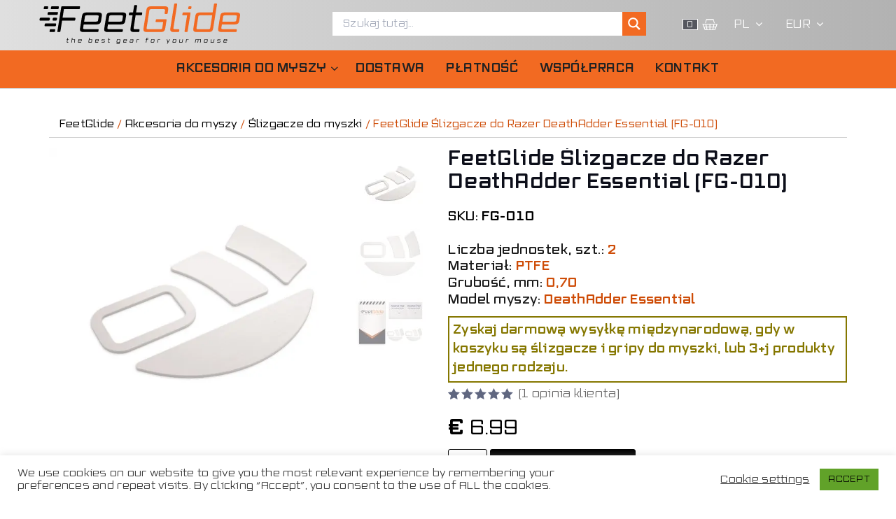

--- FILE ---
content_type: text/html; charset=UTF-8
request_url: https://feetglide.com/pl/shop/glides/feetglide-skates-for-razer-deathadder-essential-fg-010/
body_size: 26618
content:
<!DOCTYPE html>
<html lang="pl-PL" class="no-js">
<head>
<meta charset="UTF-8">
<meta name="viewport" content="width=device-width, initial-scale=1">
<link rel="profile" href="https://gmpg.org/xfn/11">
<script>(function(html){html.className = html.className.replace(/\bno-js\b/,'js')})(document.documentElement);</script>
<meta name='robots' content='index, follow, max-image-preview:large, max-snippet:-1, max-video-preview:-1' />

<!-- Google Tag Manager for WordPress by gtm4wp.com -->
<script data-cfasync="false" data-pagespeed-no-defer type="text/javascript">//<![CDATA[
	var gtm4wp_datalayer_name = "dataLayer";
	var dataLayer = dataLayer || [];
	var gtm4wp_use_sku_instead        = 0;
	var gtm4wp_id_prefix              = '';
	var gtm4wp_remarketing            = false;
	var gtm4wp_eec                    = 1;
	var gtm4wp_classicec              = false;
	var gtm4wp_currency               = 'EUR';
	var gtm4wp_product_per_impression = 0;
	var gtm4wp_needs_shipping_address = false;
	var gtm4wp_business_vertical      = 'retail';
	var gtm4wp_business_vertical_id   = 'id';
//]]>
</script>
<!-- End Google Tag Manager for WordPress by gtm4wp.com -->
	<!-- This site is optimized with the Yoast SEO plugin v23.5 - https://yoast.com/wordpress/plugins/seo/ -->
	<title>Ślizgacze Razer DeathAdder Essential - niskie ceny w FeetGlide</title>
	<meta name="description" content="Ślizgacze do myszek Razer DeathAdder Essential w FeetGlide. Ślizgacze teflonowe Razer DeathAdder Essential - najlepsze ceny i promocje od sklepu internetowego FeetGlide" />
	<link rel="canonical" href="https://feetglide.com/pl/shop/glides/feetglide-skates-for-razer-deathadder-essential-fg-010/" />
	<meta property="og:locale" content="pl_PL" />
	<meta property="og:type" content="article" />
	<meta property="og:title" content="Ślizgacze Razer DeathAdder Essential - niskie ceny w FeetGlide" />
	<meta property="og:description" content="Ślizgacze do myszek Razer DeathAdder Essential w FeetGlide. Ślizgacze teflonowe Razer DeathAdder Essential - najlepsze ceny i promocje od sklepu internetowego FeetGlide" />
	<meta property="og:url" content="https://feetglide.com/pl/shop/glides/feetglide-skates-for-razer-deathadder-essential-fg-010/" />
	<meta property="og:site_name" content="FeetGlide" />
	<meta property="article:modified_time" content="2025-12-02T17:28:06+00:00" />
	<meta property="og:image" content="https://feetglide.com/wp-content/uploads/2021/02/Razer-DeathAdder-Essential-2-2.jpg" />
	<meta property="og:image:width" content="1700" />
	<meta property="og:image:height" content="1700" />
	<meta property="og:image:type" content="image/jpeg" />
	<meta name="twitter:card" content="summary_large_image" />
	<meta name="twitter:label1" content="Szacowany czas czytania" />
	<meta name="twitter:data1" content="2 minuty" />
	<script type="application/ld+json" class="yoast-schema-graph">{"@context":"https://schema.org","@graph":[{"@type":"WebPage","@id":"https://feetglide.com/pl/shop/glides/feetglide-skates-for-razer-deathadder-essential-fg-010/","url":"https://feetglide.com/pl/shop/glides/feetglide-skates-for-razer-deathadder-essential-fg-010/","name":"Razer DeathAdder Essential mouse feet - buy hyperglides HyperX Pulsefire Raid mouse skates | FeetGlide","isPartOf":{"@id":"https://feetglide.com/pl/#website"},"primaryImageOfPage":{"@id":"https://feetglide.com/pl/shop/glides/feetglide-skates-for-razer-deathadder-essential-fg-010/#primaryimage"},"image":{"@id":"https://feetglide.com/pl/shop/glides/feetglide-skates-for-razer-deathadder-essential-fg-010/#primaryimage"},"thumbnailUrl":"https://feetglide.com/pl/wp-content/uploads/2021/02/Razer-DeathAdder-Essential-2-2.jpg","datePublished":"2020-10-17T13:27:16+00:00","dateModified":"2025-12-02T17:28:06+00:00","description":"【Razer DeathAdder Essential hyperglide mouse feet】 buy Razer DeathAdder Essential mouse skates⏩the lowest prices⚡ in the online store ➦ FeetGlide.com ✅Guarantee ⭐Quality ✈️Delivery.","breadcrumb":{"@id":"https://feetglide.com/pl/shop/glides/feetglide-skates-for-razer-deathadder-essential-fg-010/#breadcrumb"},"inLanguage":"pl-PL","potentialAction":[{"@type":"ReadAction","target":["https://feetglide.com/pl/shop/glides/feetglide-skates-for-razer-deathadder-essential-fg-010/"]}]},{"@type":"ImageObject","inLanguage":"pl-PL","@id":"https://feetglide.com/pl/shop/glides/feetglide-skates-for-razer-deathadder-essential-fg-010/#primaryimage","url":"https://feetglide.com/pl/wp-content/uploads/2021/02/Razer-DeathAdder-Essential-2-2.jpg","contentUrl":"https://feetglide.com/pl/wp-content/uploads/2021/02/Razer-DeathAdder-Essential-2-2.jpg","width":1700,"height":1700,"caption":"FeetGlide Skates for Razer DeathAdder Essential (FG-010) - side view"},[],{"@type":"WebSite","@id":"https://feetglide.com/pl/#website","url":"https://feetglide.com/pl/","name":"FeetGlide","description":"","publisher":{"@id":"https://feetglide.com/pl/#organization"},"potentialAction":[{"@type":"SearchAction","target":{"@type":"EntryPoint","urlTemplate":"https://feetglide.com/pl/?s={search_term_string}"},"query-input":{"@type":"PropertyValueSpecification","valueRequired":true,"valueName":"search_term_string"}}],"inLanguage":"pl-PL"},{"@type":"Organization","@id":"https://feetglide.com/pl/#organization","name":"FeetGlide","url":"https://feetglide.com/pl/","logo":{"@type":"ImageObject","inLanguage":"pl-PL","@id":"https://feetglide.com/pl/#/schema/logo/image/","url":"https://feetglide.com/pl/wp-content/uploads/2020/12/logo.png","contentUrl":"https://feetglide.com/pl/wp-content/uploads/2020/12/logo.png","width":288,"height":58,"caption":"FeetGlide"},"image":{"@id":"https://feetglide.com/pl/#/schema/logo/image/"}}]}</script>
	<!-- / Yoast SEO plugin. -->


<link rel='dns-prefetch' href='//www.google.com' />
<link href='https://www.google-analytics.com' crossorigin rel='preconnect' />

<link rel="preload" href="https://feetglide.com/wp-content/uploads/fav/feetglide-logo-b.svg" as="image">
<link rel="preload" href="https://feetglide.com/wp-content/themes/easy-storefront/images/cart-basket.png" as="image">
<link rel="preload" href="https://feetglide.com/wp-content/themes/easy-storefront/fonts/VoxRoundWide.woff2" as="font" type="font/woff2" crossorigin>
<link rel="preload" href="https://feetglide.com/wp-content/themes/easy-storefront/fonts/VoxRoundWide-Medium.woff2" as="font" type="font/woff2" crossorigin>
<link rel="preload" href="https://feetglide.com/wp-content/themes/easy-storefront/fonts/VoxRoundWide-Semibold.woff2" as="font" type="font/woff2" crossorigin>
<link rel="preload" href="https://feetglide.com/wp-content/themes/easy-storefront/fonts/VoxRoundWide-Bold.woff2" as="font" type="font/woff2" crossorigin>
<link rel="preload" href="https://feetglide.com/wp-content/themes/new-york-business/fonts/font-awesome/fonts/fontawesome-webfont.woff2?v=4.7.0" as="font" type="font/woff2" crossorigin>
<link rel="preload" href="https://feetglide.com/wp-content/plugins/woocommerce/assets/fonts/star.woff" as="font" type="font/woff" crossorigin>
<link rel="preload" href="https://feetglide.com/wp-content/plugins/cookie-law-info/public/css/cookie-law-info-gdpr.css?ver=2.0.3" as="style">
<link rel="preload" href="https://feetglide.com/wp-content/themes/new-york-business/style.min.css?ver=6.6.4" as="style">
<link rel="preload" href="https://feetglide.com/wp-content/themes/easy-storefront/style.min.css?ver=6.6.4" as="style">
<link rel="preload" href="https://feetglide.com/wp-content/themes/easy-storefront/style-feetglide.min.css?ver=1.0.26" as="style">
<link rel="preload" id="feetglide-f-styles-css" href="https://feetglide.com/wp-content/themes/easy-storefront/fonts/style.css?ver=1.0.26" as="style" onload="this.onload=null;this.rel='stylesheet'" crossorigin>
<noscript><link rel="stylesheet" id="feetglide-f-styles-noscript-css" type="text/css" href="https://feetglide.com/wp-content/themes/easy-storefront/fonts/style.css?ver=1.0.26" crossorigin></noscript>
<link rel="preload" id="feetglide-gf-styles-css" href="https://fonts.googleapis.com/css2?family=Raleway:wght@300;400;500;600;700&display=swap" as="style" onload="this.onload=null;this.rel='stylesheet'" crossorigin>
<noscript><link rel="stylesheet" id="feetglide-gf-styles-noscript-css" type="text/css" href="https://fonts.googleapis.com/css2?family=Raleway:wght@300;400;500;600;700&display=swap" crossorigin></noscript>
<link rel="alternate" type="application/rss+xml" title="FeetGlide &raquo; Kanał z wpisami" href="https://feetglide.com/pl/feed/" />
<link rel="alternate" type="application/rss+xml" title="FeetGlide &raquo; Kanał z komentarzami" href="https://feetglide.com/pl/comments/feed/" />
<link rel="alternate" type="application/rss+xml" title="FeetGlide &raquo; FeetGlide Ślizgacze do Razer DeathAdder Essential (FG-010) Kanał z komentarzami" href="https://feetglide.com/pl/shop/glides/feetglide-skates-for-razer-deathadder-essential-fg-010/feed/" />
<link rel='stylesheet' id='woocommerce-multi-currency-css' href='https://feetglide.com/wp-content/plugins/woocommerce-multi-currency/css/woocommerce-multi-currency.min.css?ver=2.1.12' media='all' />
<style id='woocommerce-multi-currency-inline-css'>
.woocommerce-multi-currency .wmc-list-currencies .wmc-currency.wmc-active,.woocommerce-multi-currency .wmc-list-currencies .wmc-currency:hover {background: #f26a22 !important;}
		.woocommerce-multi-currency .wmc-list-currencies .wmc-currency,.woocommerce-multi-currency .wmc-title, .woocommerce-multi-currency.wmc-price-switcher a {background: #212121 !important;}
		.woocommerce-multi-currency .wmc-title, .woocommerce-multi-currency .wmc-list-currencies .wmc-currency span,.woocommerce-multi-currency .wmc-list-currencies .wmc-currency a,.woocommerce-multi-currency.wmc-price-switcher a {color: #ffffff !important;}.woocommerce-multi-currency.wmc-shortcode .wmc-currency{background-color:#ffffff;color:#212121}.woocommerce-multi-currency.wmc-shortcode .wmc-current-currency{background-color:#ffffff;color:#212121}.woocommerce-multi-currency.wmc-shortcode.vertical-currency-symbols-circle .wmc-currency-wrapper:hover .wmc-sub-currency {animation: height_slide 300ms;}@keyframes height_slide {0% {height: 0;} 100% {height: 300%;} }
</style>
<link rel='stylesheet' id='wp-block-library-css' href='https://feetglide.com/wp-includes/css/dist/block-library/style.min.css?ver=6.6.4' media='all' />
<link rel='stylesheet' id='wc-blocks-vendors-style-css' href='https://feetglide.com/wp-content/plugins/woocommerce/packages/woocommerce-blocks/build/wc-blocks-vendors-style.css?ver=5.5.1' media='all' />
<link rel='stylesheet' id='wc-blocks-style-css' href='https://feetglide.com/wp-content/plugins/woocommerce/packages/woocommerce-blocks/build/wc-blocks-style.css?ver=5.5.1' media='all' />
<style id='classic-theme-styles-inline-css'>
/*! This file is auto-generated */
.wp-block-button__link{color:#fff;background-color:#32373c;border-radius:9999px;box-shadow:none;text-decoration:none;padding:calc(.667em + 2px) calc(1.333em + 2px);font-size:1.125em}.wp-block-file__button{background:#32373c;color:#fff;text-decoration:none}
</style>
<style id='global-styles-inline-css'>
:root{--wp--preset--aspect-ratio--square: 1;--wp--preset--aspect-ratio--4-3: 4/3;--wp--preset--aspect-ratio--3-4: 3/4;--wp--preset--aspect-ratio--3-2: 3/2;--wp--preset--aspect-ratio--2-3: 2/3;--wp--preset--aspect-ratio--16-9: 16/9;--wp--preset--aspect-ratio--9-16: 9/16;--wp--preset--color--black: #000000;--wp--preset--color--cyan-bluish-gray: #abb8c3;--wp--preset--color--white: #ffffff;--wp--preset--color--pale-pink: #f78da7;--wp--preset--color--vivid-red: #cf2e2e;--wp--preset--color--luminous-vivid-orange: #ff6900;--wp--preset--color--luminous-vivid-amber: #fcb900;--wp--preset--color--light-green-cyan: #7bdcb5;--wp--preset--color--vivid-green-cyan: #00d084;--wp--preset--color--pale-cyan-blue: #8ed1fc;--wp--preset--color--vivid-cyan-blue: #0693e3;--wp--preset--color--vivid-purple: #9b51e0;--wp--preset--gradient--vivid-cyan-blue-to-vivid-purple: linear-gradient(135deg,rgba(6,147,227,1) 0%,rgb(155,81,224) 100%);--wp--preset--gradient--light-green-cyan-to-vivid-green-cyan: linear-gradient(135deg,rgb(122,220,180) 0%,rgb(0,208,130) 100%);--wp--preset--gradient--luminous-vivid-amber-to-luminous-vivid-orange: linear-gradient(135deg,rgba(252,185,0,1) 0%,rgba(255,105,0,1) 100%);--wp--preset--gradient--luminous-vivid-orange-to-vivid-red: linear-gradient(135deg,rgba(255,105,0,1) 0%,rgb(207,46,46) 100%);--wp--preset--gradient--very-light-gray-to-cyan-bluish-gray: linear-gradient(135deg,rgb(238,238,238) 0%,rgb(169,184,195) 100%);--wp--preset--gradient--cool-to-warm-spectrum: linear-gradient(135deg,rgb(74,234,220) 0%,rgb(151,120,209) 20%,rgb(207,42,186) 40%,rgb(238,44,130) 60%,rgb(251,105,98) 80%,rgb(254,248,76) 100%);--wp--preset--gradient--blush-light-purple: linear-gradient(135deg,rgb(255,206,236) 0%,rgb(152,150,240) 100%);--wp--preset--gradient--blush-bordeaux: linear-gradient(135deg,rgb(254,205,165) 0%,rgb(254,45,45) 50%,rgb(107,0,62) 100%);--wp--preset--gradient--luminous-dusk: linear-gradient(135deg,rgb(255,203,112) 0%,rgb(199,81,192) 50%,rgb(65,88,208) 100%);--wp--preset--gradient--pale-ocean: linear-gradient(135deg,rgb(255,245,203) 0%,rgb(182,227,212) 50%,rgb(51,167,181) 100%);--wp--preset--gradient--electric-grass: linear-gradient(135deg,rgb(202,248,128) 0%,rgb(113,206,126) 100%);--wp--preset--gradient--midnight: linear-gradient(135deg,rgb(2,3,129) 0%,rgb(40,116,252) 100%);--wp--preset--font-size--small: 13px;--wp--preset--font-size--medium: 20px;--wp--preset--font-size--large: 36px;--wp--preset--font-size--x-large: 42px;--wp--preset--spacing--20: 0.44rem;--wp--preset--spacing--30: 0.67rem;--wp--preset--spacing--40: 1rem;--wp--preset--spacing--50: 1.5rem;--wp--preset--spacing--60: 2.25rem;--wp--preset--spacing--70: 3.38rem;--wp--preset--spacing--80: 5.06rem;--wp--preset--shadow--natural: 6px 6px 9px rgba(0, 0, 0, 0.2);--wp--preset--shadow--deep: 12px 12px 50px rgba(0, 0, 0, 0.4);--wp--preset--shadow--sharp: 6px 6px 0px rgba(0, 0, 0, 0.2);--wp--preset--shadow--outlined: 6px 6px 0px -3px rgba(255, 255, 255, 1), 6px 6px rgba(0, 0, 0, 1);--wp--preset--shadow--crisp: 6px 6px 0px rgba(0, 0, 0, 1);}:where(.is-layout-flex){gap: 0.5em;}:where(.is-layout-grid){gap: 0.5em;}body .is-layout-flex{display: flex;}.is-layout-flex{flex-wrap: wrap;align-items: center;}.is-layout-flex > :is(*, div){margin: 0;}body .is-layout-grid{display: grid;}.is-layout-grid > :is(*, div){margin: 0;}:where(.wp-block-columns.is-layout-flex){gap: 2em;}:where(.wp-block-columns.is-layout-grid){gap: 2em;}:where(.wp-block-post-template.is-layout-flex){gap: 1.25em;}:where(.wp-block-post-template.is-layout-grid){gap: 1.25em;}.has-black-color{color: var(--wp--preset--color--black) !important;}.has-cyan-bluish-gray-color{color: var(--wp--preset--color--cyan-bluish-gray) !important;}.has-white-color{color: var(--wp--preset--color--white) !important;}.has-pale-pink-color{color: var(--wp--preset--color--pale-pink) !important;}.has-vivid-red-color{color: var(--wp--preset--color--vivid-red) !important;}.has-luminous-vivid-orange-color{color: var(--wp--preset--color--luminous-vivid-orange) !important;}.has-luminous-vivid-amber-color{color: var(--wp--preset--color--luminous-vivid-amber) !important;}.has-light-green-cyan-color{color: var(--wp--preset--color--light-green-cyan) !important;}.has-vivid-green-cyan-color{color: var(--wp--preset--color--vivid-green-cyan) !important;}.has-pale-cyan-blue-color{color: var(--wp--preset--color--pale-cyan-blue) !important;}.has-vivid-cyan-blue-color{color: var(--wp--preset--color--vivid-cyan-blue) !important;}.has-vivid-purple-color{color: var(--wp--preset--color--vivid-purple) !important;}.has-black-background-color{background-color: var(--wp--preset--color--black) !important;}.has-cyan-bluish-gray-background-color{background-color: var(--wp--preset--color--cyan-bluish-gray) !important;}.has-white-background-color{background-color: var(--wp--preset--color--white) !important;}.has-pale-pink-background-color{background-color: var(--wp--preset--color--pale-pink) !important;}.has-vivid-red-background-color{background-color: var(--wp--preset--color--vivid-red) !important;}.has-luminous-vivid-orange-background-color{background-color: var(--wp--preset--color--luminous-vivid-orange) !important;}.has-luminous-vivid-amber-background-color{background-color: var(--wp--preset--color--luminous-vivid-amber) !important;}.has-light-green-cyan-background-color{background-color: var(--wp--preset--color--light-green-cyan) !important;}.has-vivid-green-cyan-background-color{background-color: var(--wp--preset--color--vivid-green-cyan) !important;}.has-pale-cyan-blue-background-color{background-color: var(--wp--preset--color--pale-cyan-blue) !important;}.has-vivid-cyan-blue-background-color{background-color: var(--wp--preset--color--vivid-cyan-blue) !important;}.has-vivid-purple-background-color{background-color: var(--wp--preset--color--vivid-purple) !important;}.has-black-border-color{border-color: var(--wp--preset--color--black) !important;}.has-cyan-bluish-gray-border-color{border-color: var(--wp--preset--color--cyan-bluish-gray) !important;}.has-white-border-color{border-color: var(--wp--preset--color--white) !important;}.has-pale-pink-border-color{border-color: var(--wp--preset--color--pale-pink) !important;}.has-vivid-red-border-color{border-color: var(--wp--preset--color--vivid-red) !important;}.has-luminous-vivid-orange-border-color{border-color: var(--wp--preset--color--luminous-vivid-orange) !important;}.has-luminous-vivid-amber-border-color{border-color: var(--wp--preset--color--luminous-vivid-amber) !important;}.has-light-green-cyan-border-color{border-color: var(--wp--preset--color--light-green-cyan) !important;}.has-vivid-green-cyan-border-color{border-color: var(--wp--preset--color--vivid-green-cyan) !important;}.has-pale-cyan-blue-border-color{border-color: var(--wp--preset--color--pale-cyan-blue) !important;}.has-vivid-cyan-blue-border-color{border-color: var(--wp--preset--color--vivid-cyan-blue) !important;}.has-vivid-purple-border-color{border-color: var(--wp--preset--color--vivid-purple) !important;}.has-vivid-cyan-blue-to-vivid-purple-gradient-background{background: var(--wp--preset--gradient--vivid-cyan-blue-to-vivid-purple) !important;}.has-light-green-cyan-to-vivid-green-cyan-gradient-background{background: var(--wp--preset--gradient--light-green-cyan-to-vivid-green-cyan) !important;}.has-luminous-vivid-amber-to-luminous-vivid-orange-gradient-background{background: var(--wp--preset--gradient--luminous-vivid-amber-to-luminous-vivid-orange) !important;}.has-luminous-vivid-orange-to-vivid-red-gradient-background{background: var(--wp--preset--gradient--luminous-vivid-orange-to-vivid-red) !important;}.has-very-light-gray-to-cyan-bluish-gray-gradient-background{background: var(--wp--preset--gradient--very-light-gray-to-cyan-bluish-gray) !important;}.has-cool-to-warm-spectrum-gradient-background{background: var(--wp--preset--gradient--cool-to-warm-spectrum) !important;}.has-blush-light-purple-gradient-background{background: var(--wp--preset--gradient--blush-light-purple) !important;}.has-blush-bordeaux-gradient-background{background: var(--wp--preset--gradient--blush-bordeaux) !important;}.has-luminous-dusk-gradient-background{background: var(--wp--preset--gradient--luminous-dusk) !important;}.has-pale-ocean-gradient-background{background: var(--wp--preset--gradient--pale-ocean) !important;}.has-electric-grass-gradient-background{background: var(--wp--preset--gradient--electric-grass) !important;}.has-midnight-gradient-background{background: var(--wp--preset--gradient--midnight) !important;}.has-small-font-size{font-size: var(--wp--preset--font-size--small) !important;}.has-medium-font-size{font-size: var(--wp--preset--font-size--medium) !important;}.has-large-font-size{font-size: var(--wp--preset--font-size--large) !important;}.has-x-large-font-size{font-size: var(--wp--preset--font-size--x-large) !important;}
:where(.wp-block-post-template.is-layout-flex){gap: 1.25em;}:where(.wp-block-post-template.is-layout-grid){gap: 1.25em;}
:where(.wp-block-columns.is-layout-flex){gap: 2em;}:where(.wp-block-columns.is-layout-grid){gap: 2em;}
:root :where(.wp-block-pullquote){font-size: 1.5em;line-height: 1.6;}
</style>
<link rel='stylesheet' id='cookie-law-info-css' href='https://feetglide.com/wp-content/plugins/cookie-law-info/public/css/cookie-law-info-public.css?ver=2.0.5' media='all' />
<link rel='stylesheet' id='cookie-law-info-gdpr-css' href='https://feetglide.com/wp-content/plugins/cookie-law-info/public/css/cookie-law-info-gdpr.css?ver=2.0.5' media='all' />
<link rel='stylesheet' id='photoswipe-css' href='https://feetglide.com/wp-content/plugins/woocommerce/assets/css/photoswipe/photoswipe.min.css?ver=5.6.2' media='all' />
<link rel='stylesheet' id='photoswipe-default-skin-css' href='https://feetglide.com/wp-content/plugins/woocommerce/assets/css/photoswipe/default-skin/default-skin.min.css?ver=5.6.2' media='all' />
<link rel='stylesheet' id='woocommerce-layout-css' href='https://feetglide.com/wp-content/plugins/woocommerce/assets/css/woocommerce-layout.css?ver=5.6.2' media='all' />
<link rel='stylesheet' id='woocommerce-smallscreen-css' href='https://feetglide.com/wp-content/plugins/woocommerce/assets/css/woocommerce-smallscreen.css?ver=5.6.2' media='only screen and (max-width: 768px)' />
<link rel='stylesheet' id='woocommerce-general-css' href='https://feetglide.com/wp-content/plugins/woocommerce/assets/css/woocommerce.css?ver=5.6.2' media='all' />
<style id='woocommerce-inline-inline-css'>
.woocommerce form .form-row .required { visibility: visible; }
</style>
<link rel='stylesheet' id='bootstrap-css' href='https://feetglide.com/wp-content/themes/new-york-business/css/bootstrap.min.css?ver=3.3.6' media='all' />
<link rel='stylesheet' id='easy-storefront-parent-styles-css' href='https://feetglide.com/wp-content/themes/new-york-business/style.min.css?ver=6.6.4' media='all' />
<link rel='stylesheet' id='easy-storefront-styles-css' href='https://feetglide.com/wp-content/themes/easy-storefront/style.min.css?ver=6.6.4' media='all' />
<link rel='stylesheet' id='font-awesome-css' href='https://feetglide.com/wp-content/themes/new-york-business/fonts/font-awesome/css/font-awesome.css?ver=4.7' media='all' />
<link rel='stylesheet' id='wpdreams-asl-basic-css' href='https://feetglide.com/wp-content/plugins/ajax-search-lite/css/style.basic.css?ver=4.9.3' media='all' />
<link rel='stylesheet' id='wpdreams-ajaxsearchlite-css' href='https://feetglide.com/wp-content/plugins/ajax-search-lite/css/style-simple-red.css?ver=4.9.3' media='all' />
<link rel='stylesheet' id='dco-comment-attachment-css' href='https://feetglide.com/wp-content/plugins/dco-comment-attachment/assets/dco-comment-attachment.css?ver=2.2.0' media='all' />
<link rel='stylesheet' id='feetglide-styles-css' href='https://feetglide.com/wp-content/themes/easy-storefront/style-feetglide.min.css?ver=1.0.26' media='all' />
<link rel='stylesheet' id='wpglobus-css' href='https://feetglide.com/wp-content/plugins/wpglobus/includes/css/wpglobus.css?ver=2.8.2' media='all' />
<script src="https://feetglide.com/wp-includes/js/jquery/jquery.min.js?ver=3.7.1" id="jquery-core-js"></script>
<script src="https://feetglide.com/wp-includes/js/jquery/jquery-migrate.min.js?ver=3.4.1" id="jquery-migrate-js"></script>
<script id="woocommerce-multi-currency-js-extra">
var wooMultiCurrencyParams = {"enableCacheCompatible":"0","ajaxUrl":"https:\/\/feetglide.com\/wp-admin\/admin-ajax.php","switchByJS":"0"};
</script>
<script src="https://feetglide.com/wp-content/plugins/woocommerce-multi-currency/js/woocommerce-multi-currency.min.js?ver=2.1.12" id="woocommerce-multi-currency-js"></script>
<script id="cookie-law-info-js-extra">
var Cli_Data = {"nn_cookie_ids":[],"cookielist":[],"non_necessary_cookies":[],"ccpaEnabled":"","ccpaRegionBased":"","ccpaBarEnabled":"","strictlyEnabled":["necessary","obligatoire"],"ccpaType":"gdpr","js_blocking":"1","custom_integration":"","triggerDomRefresh":"","secure_cookies":""};
var cli_cookiebar_settings = {"animate_speed_hide":"500","animate_speed_show":"500","background":"#FFF","border":"#b1a6a6c2","border_on":"","button_1_button_colour":"#61a229","button_1_button_hover":"#4e8221","button_1_link_colour":"#000000","button_1_as_button":"1","button_1_new_win":"","button_2_button_colour":"#333","button_2_button_hover":"#292929","button_2_link_colour":"#444","button_2_as_button":"","button_2_hidebar":"","button_3_button_colour":"#3566bb","button_3_button_hover":"#2a5296","button_3_link_colour":"#fff","button_3_as_button":"1","button_3_new_win":"","button_4_button_colour":"#000","button_4_button_hover":"#000000","button_4_link_colour":"#333333","button_4_as_button":"","button_7_button_colour":"#61a229","button_7_button_hover":"#4e8221","button_7_link_colour":"#000000","button_7_as_button":"1","button_7_new_win":"","font_family":"inherit","header_fix":"","notify_animate_hide":"1","notify_animate_show":"","notify_div_id":"#cookie-law-info-bar","notify_position_horizontal":"right","notify_position_vertical":"bottom","scroll_close":"","scroll_close_reload":"","accept_close_reload":"","reject_close_reload":"","showagain_tab":"","showagain_background":"#fff","showagain_border":"#000","showagain_div_id":"#cookie-law-info-again","showagain_x_position":"100px","text":"#333333","show_once_yn":"","show_once":"10000","logging_on":"","as_popup":"","popup_overlay":"1","bar_heading_text":"","cookie_bar_as":"banner","popup_showagain_position":"bottom-right","widget_position":"left"};
var log_object = {"ajax_url":"https:\/\/feetglide.com\/wp-admin\/admin-ajax.php"};
</script>
<script async defer src="https://feetglide.com/wp-content/plugins/cookie-law-info/public/js/cookie-law-info-public.js?ver=2.0.5" id="cookie-law-info-js"></script>
<script src="https://feetglide.com/wp-content/plugins/duracelltomi-google-tag-manager/js/gtm4wp-woocommerce-enhanced.js?ver=1.13.1" id="gtm4wp-woocommerce-enhanced-js"></script>
<!--[if lt IE 9]>
<script src="https://feetglide.com/wp-content/themes/new-york-business/js/html5.js?ver=3.7.3" id="html5-js"></script>
<![endif]-->
<script src="https://feetglide.com/wp-content/themes/new-york-business/js/scrollTop.js?ver=2.1.2" id="new-york-business-scroll-top-js"></script>
<script id="utils-js-extra">
var userSettings = {"url":"\/","uid":"0","time":"1769903866","secure":"1"};
</script>
<script src="https://feetglide.com/wp-includes/js/utils.min.js?ver=6.6.4" id="utils-js"></script>
<link rel="https://api.w.org/" href="https://feetglide.com/pl/wp-json/" /><link rel="alternate" title="JSON" type="application/json" href="https://feetglide.com/pl/wp-json/wp/v2/product/277" /><meta name="generator" content="WordPress 6.6.4" />
<meta name="generator" content="WooCommerce 5.6.2" />
<link rel='shortlink' href='https://feetglide.com/pl/?p=277' />
<link rel="alternate" title="oEmbed (JSON)" type="application/json+oembed" href="https://feetglide.com/pl/wp-json/oembed/1.0/embed?url=https%3A%2F%2Ffeetglide.com%2Fpl%2Fshop%2Fglides%2Ffeetglide-skates-for-razer-deathadder-essential-fg-010%2F" />
<link rel="alternate" title="oEmbed (XML)" type="text/xml+oembed" href="https://feetglide.com/pl/wp-json/oembed/1.0/embed?url=https%3A%2F%2Ffeetglide.com%2Fpl%2Fshop%2Fglides%2Ffeetglide-skates-for-razer-deathadder-essential-fg-010%2F&#038;format=xml" />
<script src="https://feetglide.com/wp-content/plugins/salesdrive/js/salesdrive.js"></script>
        <script>
          window.WCUS_APP_STATE = [];
        </script>
        
<!-- Google Tag Manager for WordPress by gtm4wp.com -->
<script data-cfasync="false" data-pagespeed-no-defer type="text/javascript">//<![CDATA[
	var dataLayer_content = {"pagePostType":"product","pagePostType2":"single-product","productRatingCounts":{"5":1},"productAverageRating":5,"productReviewCount":1,"productType":"simple","productIsVariable":0,"event":"gtm4wp.changeDetailViewEEC","ecommerce":{"currencyCode":"EUR","detail":{"products":[{"id":277,"name":"FeetGlide Ślizgacze do Razer DeathAdder Essential (FG-010)","sku":"FG-010","category":"Ślizgacze do myszki","price":6.99,"stocklevel":null}]}}};
	dataLayer.push( dataLayer_content );//]]>
</script>
<script data-cfasync="false">//<![CDATA[
(function(w,d,s,l,i){w[l]=w[l]||[];w[l].push({'gtm.start':
new Date().getTime(),event:'gtm.js'});var f=d.getElementsByTagName(s)[0],
j=d.createElement(s),dl=l!='dataLayer'?'&l='+l:'';j.async=true;j.src=
'//www.googletagmanager.com/gtm.'+'js?id='+i+dl;f.parentNode.insertBefore(j,f);
})(window,document,'script','dataLayer','GTM-56M92QT');//]]>
</script>
<!-- End Google Tag Manager -->
<!-- End Google Tag Manager for WordPress by gtm4wp.com -->
		<script>
		(function(h,o,t,j,a,r){
			h.hj=h.hj||function(){(h.hj.q=h.hj.q||[]).push(arguments)};
			h._hjSettings={hjid:5275389,hjsv:5};
			a=o.getElementsByTagName('head')[0];
			r=o.createElement('script');r.async=1;
			r.src=t+h._hjSettings.hjid+j+h._hjSettings.hjsv;
			a.appendChild(r);
		})(window,document,'//static.hotjar.com/c/hotjar-','.js?sv=');
		</script>
				<style id="custom-fonts">
			
	
	.site-header-background {
		background-color:#ffffff;
	}
	
	h1, h2, h3, h4, h5, h6,
	.start-button,
	.testimonial-title,
	#main_Carousel .slider-title,
	.site-title a,
	.sub-header .title {
		font-family:"VoxRoundWide",sans serif;
	}
	
	html {
		font-family:"VoxRoundWide",sans serif;
	}
	
	html[lang] body,
	html[lang] button,
	html[lang] input,
	html[lang] select,
	html[lang] textarea {
		font-family:"VoxRoundWide",sans serif;
	}
	
	.main-navigation {
		font-family:"VoxRoundWide",sans serif;
	}
	
	.site-title, .custom-fonts .testimonial-title {
		font-family:"VoxRoundWide",sans serif;
	}
	
	#main_Carousel .slider-title {
		font-family:"VoxRoundWide",sans serif;
	}

			</style>
		<style id="custom-footer-colors">
		
	
	.footer-foreground {}
	.footer-foreground .widget-title, 
	.footer-foreground a, 
	.footer-foreground p, 
	.footer-foreground td,
	.footer-foreground th,
	.footer-foreground caption,
	.footer-foreground li,
	.footer-foreground h1,
	.footer-foreground h2,
	.footer-foreground h3,
	.footer-foreground h4,
	.footer-foreground h5,
	.footer-foreground h6,
	.footer-foreground .site-info a
	{
	  color:#fff;
	}
	
	.footer-foreground #today {
		font-weight: 600;	
		background-color: #3ba0f4;	
		padding: 5px;
	}
	
	.footer-foreground a:hover, 
	.footer-foreground a:active {
		color:#c8c8c8 ;
	}
	
		</style>
	<noscript><style>.woocommerce-product-gallery{ opacity: 1 !important; }</style></noscript>
	                <style>
                    
            @font-face {
                font-family: 'aslsicons2';
                src: url('https://feetglide.com/wp-content/plugins/ajax-search-lite/css/fonts/icons2.eot');
                src: url('https://feetglide.com/wp-content/plugins/ajax-search-lite/css/fonts/icons2.eot?#iefix') format('embedded-opentype'),
                     url('https://feetglide.com/wp-content/plugins/ajax-search-lite/css/fonts/icons2.woff2') format('woff2'),
                     url('https://feetglide.com/wp-content/plugins/ajax-search-lite/css/fonts/icons2.woff') format('woff'),
                     url('https://feetglide.com/wp-content/plugins/ajax-search-lite/css/fonts/icons2.ttf') format('truetype'),
                     url('https://feetglide.com/wp-content/plugins/ajax-search-lite/css/fonts/icons2.svg#icons') format('svg');
                font-weight: normal;
                font-style: normal;
            }
            div[id*='ajaxsearchlitesettings'].searchsettings .asl_option_inner label {
                font-size: 0px !important;
                color: rgba(0, 0, 0, 0);
            }
            div[id*='ajaxsearchlitesettings'].searchsettings .asl_option_inner label:after {
                font-size: 11px !important;
                position: absolute;
                top: 0;
                left: 0;
                z-index: 1;
            }
            div[id*='ajaxsearchlite'].wpdreams_asl_container {
                width: 100%;
                margin: 0px 0px 0px 0px;
            }
            div[id*='ajaxsearchliteres'].wpdreams_asl_results div.resdrg span.highlighted {
                font-weight: bold;
                color: rgba(217, 49, 43, 1);
                background-color: rgba(238, 238, 238, 1);
            }
            div[id*='ajaxsearchliteres'].wpdreams_asl_results .results div.asl_image {
                width: 70px;
                height: 70px;
                background-size: cover;
                background-repeat: no-repeat;
            }
            div.asl_r .results {
                max-height: none;
            }
            
                .asl_w, .asl_w * {font-family:"VoxRoundWide","sans-serif" !important;}
                .asl_m input[type=search]::placeholder{font-family:"VoxRoundWide","sans-serif" !important;}
                .asl_m input[type=search]::-webkit-input-placeholder{font-family:"VoxRoundWide","sans-serif" !important;}
                .asl_m input[type=search]::-moz-placeholder{font-family:"VoxRoundWide","sans-serif" !important;}
                .asl_m input[type=search]:-ms-input-placeholder{font-family:"VoxRoundWide","sans-serif" !important;}
                
                .asl_m, .asl_m .probox {
                    background-color: rgb(255, 255, 255) !important;
                    background-image: none !important;
                    -webkit-background-image: none !important;
                    -ms-background-image: none !important;
                }
                
                .asl_m .probox svg {
                    fill: rgb(255, 255, 255) !important;
                }
                .asl_m .probox .innericon {
                    background-color: rgb(242, 106, 34) !important;
                    background-image: none !important;
                    -webkit-background-image: none !important;
                    -ms-background-image: none !important;
                }
                
                div.asl_r.asl_w.vertical .results .item::after {
                    display: block;
                    position: absolute;
                    bottom: 0;
                    content: '';
                    height: 1px;
                    width: 100%;
                    background: #D8D8D8;
                }
                div.asl_r.asl_w.vertical .results .item.asl_last_item::after {
                    display: none;
                }
                                </style>
                            <script>
                if ( typeof _ASL !== "undefined" && _ASL !== null && typeof _ASL.initialize !== "undefined" )
                    _ASL.initialize();
            </script>
            			<style media="screen">
				.wpglobus_flag_en{background-image:url(https://feetglide.com/wp-content/plugins/wpglobus/flags/us.png)}
.wpglobus_flag_pl{background-image:url(https://feetglide.com/wp-content/plugins/wpglobus/flags/pl.png)}
.wpglobus_flag_ru{background-image:url(https://feetglide.com/wp-content/plugins/wpglobus/flags/ru.png)}
.wpglobus_flag_uk{background-image:url(https://feetglide.com/wp-content/plugins/wpglobus/flags/ua.png)}
.wpglobus_flag_ua{background-image:url(https://feetglide.com/wp-content/plugins/wpglobus/flags/ua.png)}
			</style>
			<link rel="alternate" hreflang="en" href="https://feetglide.com/shop/glides/feetglide-skates-for-razer-deathadder-essential-fg-010/" /><link rel="alternate" hreflang="pl" href="https://feetglide.com/pl/shop/glides/feetglide-skates-for-razer-deathadder-essential-fg-010/" /><link rel="alternate" hreflang="ru-kz" href="https://feetglide.com/ru/shop/glides/feetglide-skates-for-razer-deathadder-essential-fg-010/" /><link rel="alternate" hreflang="uk-ua" href="https://feetglide.com/uk/shop/glides/feetglide-skates-for-razer-deathadder-essential-fg-010/" /><link rel="alternate" hreflang="ru-ua" href="https://feetglide.com/ua/shop/glides/feetglide-skates-for-razer-deathadder-essential-fg-010/" />
<meta name="verify-paysera" content="2fea9633991f7b80063e27a4e20dffee">
<link rel="apple-touch-icon" sizes="57x57" href="https://feetglide.com/wp-content/uploads/fav/apple-icon-57x57.png">
<link rel="apple-touch-icon" sizes="60x60" href="https://feetglide.com/wp-content/uploads/fav/apple-icon-60x60.png">
<link rel="apple-touch-icon" sizes="72x72" href="https://feetglide.com/wp-content/uploads/fav/apple-icon-72x72.png">
<link rel="apple-touch-icon" sizes="76x76" href="https://feetglide.com/wp-content/uploads/fav/apple-icon-76x76.png">
<link rel="apple-touch-icon" sizes="114x114" href="https://feetglide.com/wp-content/uploads/fav/apple-icon-114x114.png">
<link rel="apple-touch-icon" sizes="120x120" href="https://feetglide.com/wp-content/uploads/fav/apple-icon-120x120.png">
<link rel="apple-touch-icon" sizes="144x144" href="https://feetglide.com/wp-content/uploads/fav/apple-icon-144x144.png">
<link rel="apple-touch-icon" sizes="152x152" href="https://feetglide.com/wp-content/uploads/fav/apple-icon-152x152.png">
<link rel="apple-touch-icon" sizes="180x180" href="https://feetglide.com/wp-content/uploads/fav/apple-icon-180x180.png">
<link rel="icon" type="image/png" sizes="192x192"  href="https://feetglide.com/wp-content/uploads/fav/android-icon-192x192.png">
<link rel="icon" type="image/png" sizes="32x32" href="https://feetglide.com/wp-content/uploads/fav/favicon-32x32.png">
<link rel="icon" type="image/png" sizes="96x96" href="https://feetglide.com/wp-content/uploads/fav/favicon-96x96.png">
<link rel="icon" type="image/png" sizes="16x16" href="https://feetglide.com/wp-content/uploads/fav/favicon-16x16.png">

<meta name="msapplication-TileColor" content="#ffffff">
<meta name="msapplication-TileImage" content="https://feetglide.com/wp-content/uploads/fav/ms-icon-144x144.png">
<meta name="theme-color" content="#ffffff">
</head>
<body class="product-template-default single single-product postid-277 wp-custom-logo theme-new-york-business woocommerce woocommerce-page woocommerce-no-js has-header-image" >

<!-- Google Tag Manager (noscript) -->
<noscript><iframe src="https://www.googletagmanager.com/ns.html?id=GTM-56M92QT"
height="0" width="0" style="display:none;visibility:hidden"></iframe></noscript>
<!-- End Google Tag Manager (noscript) --><!-- link to site content -->
<a class="skip-link screen-reader-text" href="#content">Przejdź do treści</a>


<!-- Google Tag Manager (noscript) -->
<!-- The Search Modal Dialog -->
<div id="myModal" class="modal" aria-hidden="true" tabindex="-1" role="dialog">
  <!-- Modal content -->
  <div class="modal-content">
    <span id="search-close" class="close" tabindex="0">&times;</span>
	<br/> <br/>
    

<form role="search" method="get" class="search-form" action="https://feetglide.com/pl/">
	<label for="search-form-697e96fa3c9d3">
		<span class="screen-reader-text">Szukaj:</span>
	</label>
	<input type="search" id="main-search-form" class="search-field" placeholder="Szukaj &hellip;" value="" name="s"  />
	<button type="submit" class="search-submit"><span class="fa icon fa-search" aria-hidden="true" role="img"></span><span class="screen-reader-text">Szukaj</span></button>
</form>
	<br/> 
  </div>
</div><!-- end search model-->

<div id="page" class="site">

<header id="masthead" class="site-header site-header-background">

	<!-- start of mini header -->
			
	 <!-- .end of contacts mini header -->

<!--start of site branding search-->
<div class="container">
	<div class="vertical-center">
	
		<div class="col-md-4 col-sm-4 col-xs-12 site-branding" >
		
		  		  	<a href="https://feetglide.com/pl/" class="custom-logo-link" rel="home" aria-current="page"><img width="288" height="59" src="https://feetglide.com/wp-content/uploads/fav/feetglide-logo-b.svg" class="custom-logo" alt="FeetGlide" /></a>
		  
		  <div class="site-branding-text">
								  </div>
		</div>
		<!-- .end of site-branding -->
		
		<div class="col-sm-8 col-xs-12 vertical-center"><!--  menu, search -->
		
				
		<div class="col-md-12 col-lg-12 col-sm-12 col-xs-12 header-search-form">
				                <div id='ajaxsearchlite1' class="wpdreams_asl_container asl_w asl_m asl_m_1">
<div class="probox">

    
    <div class='promagnifier'>
                <div class='innericon'>
            <svg version="1.1" xmlns="http://www.w3.org/2000/svg" xmlns:xlink="http://www.w3.org/1999/xlink" x="0px" y="0px" width="512px" height="512px" viewBox="0 0 512 512" enable-background="new 0 0 512 512" xml:space="preserve">
                <path d="M460.355,421.59L353.844,315.078c20.041-27.553,31.885-61.437,31.885-98.037                    C385.729,124.934,310.793,50,218.686,50C126.58,50,51.645,124.934,51.645,217.041c0,92.106,74.936,167.041,167.041,167.041                    c34.912,0,67.352-10.773,94.184-29.158L419.945,462L460.355,421.59z M100.631,217.041c0-65.096,52.959-118.056,118.055-118.056                    c65.098,0,118.057,52.959,118.057,118.056c0,65.096-52.959,118.056-118.057,118.056C153.59,335.097,100.631,282.137,100.631,217.041                    z"/>
            </svg>
        </div>
    </div>

    
    
    <div class='prosettings' style='display:none;' data-opened=0>
                <div class='innericon'>
            <svg version="1.1" xmlns="http://www.w3.org/2000/svg" xmlns:xlink="http://www.w3.org/1999/xlink" x="0px" y="0px" width="512px" height="512px" viewBox="0 0 512 512" enable-background="new 0 0 512 512" xml:space="preserve">
                <polygon transform = "rotate(90 256 256)" points="142.332,104.886 197.48,50 402.5,256 197.48,462 142.332,407.113 292.727,256 "/>
            </svg>
        </div>
    </div>

    
    
    <div class='proinput'>
        <form autocomplete="off" aria-label='Ajax search form'>
            <input aria-label='Search input' type='search' class='orig' name='phrase' placeholder='Szukaj tutaj...' value='' autocomplete="off"/>
            <input aria-label='Autocomplete input, do not use this' type='text' class='autocomplete' name='phrase' value='' autocomplete="off"/>
            <input type='submit' value="Start search" style='width:0; height: 0; visibility: hidden;'>
        </form>
    </div>

    
    
    <div class='proloading'>

        <div class="asl_loader"><div class="asl_loader-inner asl_simple-circle"></div></div>

            </div>

            <div class='proclose'>
            <svg version="1.1" xmlns="http://www.w3.org/2000/svg" xmlns:xlink="http://www.w3.org/1999/xlink" x="0px"
                 y="0px"
                 width="512px" height="512px" viewBox="0 0 512 512" enable-background="new 0 0 512 512"
                 xml:space="preserve">
            <polygon points="438.393,374.595 319.757,255.977 438.378,137.348 374.595,73.607 255.995,192.225 137.375,73.622 73.607,137.352 192.246,255.983 73.622,374.625 137.352,438.393 256.002,319.734 374.652,438.378 "/>
        </svg>
        </div>
    
    
</div>
</div>


<div id='ajaxsearchlitesettings1' class="searchsettings wpdreams_asl_settings asl_w asl_s asl_s_1">
    <form name='options' autocomplete='off'>

        
        
		<div class="asl_option_inner hiddend">
			<input type='hidden' name='qtranslate_lang' id='qtranslate_lang1'
				   value='0'/>
		</div>

		
		
        <fieldset class="asl_sett_scroll">
            <legend style="display: none;">Generic selectors</legend>
            <div class="asl_option">
                <div class="asl_option_inner">
                    <input type="checkbox" value="exact" id="set_exactonly1"
                           title="Exact matches only"
                           name="asl_gen[]" />
                    <label for="set_exactonly1">Exact matches only</label>
                </div>
                <div class="asl_option_label">
                    Exact matches only                </div>
            </div>
            <div class="asl_option">
                <div class="asl_option_inner">
                    <input type="checkbox" value="title" id="set_intitle1"
                           title="Search in title"
                           name="asl_gen[]"  checked="checked"/>
                    <label for="set_intitle1">Search in title</label>
                </div>
                <div class="asl_option_label">
                    Search in title                </div>
            </div>
            <div class="asl_option">
                <div class="asl_option_inner">
                    <input type="checkbox" value="content" id="set_incontent1"
                           title="Search in content"
                           name="asl_gen[]"  checked="checked"/>
                    <label for="set_incontent1">Search in content</label>
                </div>
                <div class="asl_option_label">
                    Search in content                </div>
            </div>
            <div class="asl_option_inner hiddend">
                <input type="checkbox" value="excerpt" id="set_inexcerpt1"
                       title="Search in excerpt"
                       name="asl_gen[]"  checked="checked"/>
                <label for="set_inexcerpt1">Search in excerpt</label>
            </div>
		</fieldset>
		<fieldset class="asl_sett_scroll">
            				<div class="asl_option_inner hiddend">
					<input type="checkbox" value="product"
						   id="1customset_11"
						   title="Hidden option, ignore please"
						   name="customset[]" checked="checked"/>
					<label for="1customset_11">Hidden</label>
				</div>
				<div class="asl_option_label hiddend"></div>

				        </fieldset>
            </form>
</div>

<div id='ajaxsearchliteres1' class='vertical wpdreams_asl_results asl_w asl_r asl_r_1'>

    
    <div class="results">

        
            <div class="resdrg">
            </div>

        
    </div>

    
    
</div>

    <div id="asl_hidden_data">
        <svg style="position:absolute" height="0" width="0">
            <filter id="aslblur">
                <feGaussianBlur in="SourceGraphic" stdDeviation="4"/>
            </filter>
        </svg>
        <svg style="position:absolute" height="0" width="0">
            <filter id="no_aslblur"></filter>
        </svg>

    </div>

<div class="asl_init_data wpdreams_asl_data_ct" style="display:none !important;" id="asl_init_id_1" data-asldata="[base64]"></div>
		</div>
		
	 	<div class="col-md-7 col-sm-7 col-xs-12 site-branding" >
				<div id="cart-wishlist-container">
					<table>
					<tr>
					<td></td>
					<td>
					  <div id="cart-top" class="cart-top">
						<div class="cart-container"><a class="cart-contents" href="https://feetglide.com/pl/cart/" title="Widok koszyka"><span class="cart-contents-count fa fa-shopping-basket">&nbsp;0&nbsp;</span></a></div>
					  </div>
					</td>
                    <td><div id="wpglobus-3" class="widget widget_wpglobus header-right-widget text-center"><div class="dropdown-styled"> <ul>
					  <li>
						<a class="wpglobus-selector-link wpglobus-current-language" href="https://feetglide.com/pl/shop/glides/feetglide-skates-for-razer-deathadder-essential-fg-010/">PL</a>
						<ul>
							<li><a class="wpglobus-selector-link" href="https://feetglide.com/shop/glides/feetglide-skates-for-razer-deathadder-essential-fg-010/">EN</a></li><li><a class="wpglobus-selector-link" href="https://feetglide.com/ru/shop/glides/feetglide-skates-for-razer-deathadder-essential-fg-010/">RU</a></li><li><a class="wpglobus-selector-link" href="https://feetglide.com/uk/shop/glides/feetglide-skates-for-razer-deathadder-essential-fg-010/">UK</a></li>
						</ul>
					  </li>
					</ul></div></div></td><td><div id="wmc_widget-8" class="widget widget_wmc_widget header-right-widget text-center"><div class="woo-multi-currency dropdown-styled">
    <ul>
        <li>
                        <a class="wmc-current-currency" href="/pl/shop/glides/feetglide-skates-for-razer-deathadder-essential-fg-010/?wmc-currency=EUR" rel="nofollow">EUR</a>
                        <ul>
	                                <li class="wmc-currency"><a href="/pl/shop/glides/feetglide-skates-for-razer-deathadder-essential-fg-010/?wmc-currency=UAH" rel="nofollow">UAH</a></li>
                                        <li class="wmc-currency"><a href="/pl/shop/glides/feetglide-skates-for-razer-deathadder-essential-fg-010/?wmc-currency=USD" rel="nofollow">USD</a></li>
                                        <li class="wmc-currency"><a href="/pl/shop/glides/feetglide-skates-for-razer-deathadder-essential-fg-010/?wmc-currency=PLN" rel="nofollow">PLN</a></li>
                                </ul>
        </li>
    </ul>
</div></div></td>					</tr>
					</table>
				</div>
	 	</div>
		

		 
		 
	</div><!-- .menu, search -->
	
   </div> <!-- .end of woocommerce layout -->
   
</div>
<!-- .end of site-branding, search -->
	 
	  
<div id="sticky-nav" class="woocommerce-layout" > <!--start of navigation-->
	<div class="container">
	<div class="row vertical-center">
		<!-- start of navigation menu -->
		<div class="col-sm-12 col-lg-12 col-xs-12 woocommerce-layout">
			<div class="navigation-top">
<nav id="site-navigation" class="main-navigation navigation-font-size" aria-label="Top Menu">
	<button id="main-menu-toggle" class="menu-toggle" aria-controls="top-menu" aria-expanded="false">
		<span class="fa icon fa-bars" aria-hidden="true" role="img"></span><span class="fa icon fa-close" aria-hidden="true" role="img"></span>Menu	</button>

	<div class="menu-header-menu-container"><ul id="top-menu" class="menu"><li id="menu-item-37" class="menu-item menu-item-type-post_type menu-item-object-page menu-item-has-children current_page_parent menu-item-37"><a href="https://feetglide.com/pl/shop/">Akcesoria do myszy<span class="fa icon fa-angle-down" aria-hidden="true" role="img"></span></a>
<ul class="sub-menu">
	<li id="menu-item-58345" class="menu-item menu-item-type-custom menu-item-object-custom menu-item-58345"><a href="https://feetglide.com/pl/product-category/glides/">Ślizgacze do myszki</a></li>
	<li id="menu-item-58346" class="menu-item menu-item-type-custom menu-item-object-custom menu-item-58346"><a href="https://feetglide.com/pl/product-category/grips/">Gripy do myszki</a></li>
</ul>
</li>
<li id="menu-item-1562" class="menu-item menu-item-type-post_type menu-item-object-page menu-item-1562"><a href="https://feetglide.com/pl/shipping/">Dostawa</a></li>
<li id="menu-item-1563" class="menu-item menu-item-type-post_type menu-item-object-page menu-item-1563"><a href="https://feetglide.com/pl/payment/">Płatność</a></li>
<li id="menu-item-960" class="menu-item menu-item-type-post_type menu-item-object-page menu-item-960"><a href="https://feetglide.com/pl/partnership/">Współpraca</a></li>
<li id="menu-item-521" class="menu-item menu-item-type-post_type menu-item-object-page menu-item-521"><a href="https://feetglide.com/pl/contacts/">Kontakt</a></li>
</ul></div>
</nav><!-- #site-navigation -->

</div>	  

<!-- .navigation-top -->
		</div>
		<!-- end of navigation menu -->
	</div>
	</div>
<!-- .container -->
</div>
  
</header><!-- #masthead -->


<div id="scroll-cart" class="topcorner">
	<ul>
				<li class="my-cart"><a class="cart-contents" href="https://feetglide.com/pl/cart/" title="Widok koszyka"><span class="cart-contents-count fa fa-shopping-basket">&nbsp;0&nbsp;</span></a></li>
				<!--<li><a class="login-register"  href="https://feetglide.com/pl/my-account"><i class="fa fa-user-circle">&nbsp;</i></a></li>-->
		
	</ul>
</div>

<div id="content">
	 

<div class="container background">
   <div class="row">
   
   			<div class="col-md-4 col-sm-4 col-lg-3  col-xs-12 floateleft  hide-content" > 
							
			</div>
 
	<div id="primary" class="col-sm-12 col-md-12 col-lg-12   content-area">
		<main id="main" class="site-main">

			
			<nav class="woocommerce-breadcrumb"><a href="https://feetglide.com/pl/">FeetGlide</a>&nbsp;&#47;&nbsp;<a href="https://feetglide.com/pl/shop/">Akcesoria do myszy</a>&nbsp;&#47;&nbsp;<a href="https://feetglide.com/pl/product-category/glides/">Ślizgacze do myszki</a>&nbsp;&#47;&nbsp;FeetGlide Ślizgacze do Razer DeathAdder Essential (FG-010)</nav>	
				

		<div class="woocommerce-notices-wrapper"></div><div id="product-277" class="product type-product post-277 status-publish first instock product_cat-glides has-post-thumbnail taxable shipping-taxable purchasable product-type-simple">

	<div class="woocommerce-product-gallery woocommerce-product-gallery--with-images woocommerce-product-gallery--columns-1 images" data-columns="1" style="opacity: 0; transition: opacity .25s ease-in-out;">
	<figure class="woocommerce-product-gallery__wrapper">
		<div data-thumb="https://feetglide.com/wp-content/webp-express/webp-images/uploads/2021/02/Razer-DeathAdder-Essential-2-2-100x100.jpg.webp" data-thumb-alt="FeetGlide Skates for Razer DeathAdder Essential (FG-010) - side view" class="woocommerce-product-gallery__image"><a href="https://feetglide.com/wp-content/uploads/2021/02/Razer-DeathAdder-Essential-2-2.jpg"><img width="600" height="600" src="https://feetglide.com/wp-content/webp-express/webp-images/uploads/2021/02/Razer-DeathAdder-Essential-2-2-600x600.jpg.webp" class="wp-post-image" alt="FeetGlide Skates for Razer DeathAdder Essential (FG-010) - side view" title="Razer-DeathAdder-Essential-2 (2)" data-caption="" data-src="https://feetglide.com/wp-content/webp-express/webp-images/uploads/2021/02/Razer-DeathAdder-Essential-2-2.jpg.webp" data-large_image="https://feetglide.com/wp-content/webp-express/webp-images/uploads/2021/02/Razer-DeathAdder-Essential-2-2.jpg.webp" data-large_image_width="1700" data-large_image_height="1700" decoding="async" fetchpriority="high" srcset="https://feetglide.com/wp-content/webp-express/webp-images/uploads/2021/02/Razer-DeathAdder-Essential-2-2-600x600.jpg.webp 600w, https://feetglide.com/wp-content/webp-express/webp-images/uploads/2021/02/Razer-DeathAdder-Essential-2-2-300x300.jpg.webp 300w, https://feetglide.com/wp-content/webp-express/webp-images/uploads/2021/02/Razer-DeathAdder-Essential-2-2-1024x1024.jpg.webp 1024w, https://feetglide.com/wp-content/webp-express/webp-images/uploads/2021/02/Razer-DeathAdder-Essential-2-2-150x150.jpg.webp 150w, https://feetglide.com/wp-content/webp-express/webp-images/uploads/2021/02/Razer-DeathAdder-Essential-2-2-768x768.jpg.webp 768w, https://feetglide.com/wp-content/webp-express/webp-images/uploads/2021/02/Razer-DeathAdder-Essential-2-2-1536x1536.jpg.webp 1536w, https://feetglide.com/wp-content/webp-express/webp-images/uploads/2021/02/Razer-DeathAdder-Essential-2-2-200x200.jpg.webp 200w, https://feetglide.com/wp-content/webp-express/webp-images/uploads/2021/02/Razer-DeathAdder-Essential-2-2-100x100.jpg.webp 100w, https://feetglide.com/wp-content/webp-express/webp-images/uploads/2021/02/Razer-DeathAdder-Essential-2-2.jpg.webp 1700w" sizes="(max-width: 600px) 100vw, 600px" /></a></div><div data-thumb="https://feetglide.com/wp-content/webp-express/webp-images/uploads/2021/02/Razer-DeathAdder-Essential-1-100x100.jpg.webp" data-thumb-alt="FeetGlide Skates for Razer DeathAdder Essential (FG-010) - top view" class="woocommerce-product-gallery__image"><a href="https://feetglide.com/wp-content/uploads/2021/02/Razer-DeathAdder-Essential-1.jpg"><img width="600" height="600" src="https://feetglide.com/wp-content/webp-express/webp-images/uploads/2021/02/Razer-DeathAdder-Essential-1-600x600.jpg.webp" class="" alt="FeetGlide Skates for Razer DeathAdder Essential (FG-010) - top view" title="Razer-DeathAdder-Essential (1)" data-caption="" data-src="https://feetglide.com/wp-content/webp-express/webp-images/uploads/2021/02/Razer-DeathAdder-Essential-1.jpg.webp" data-large_image="https://feetglide.com/wp-content/webp-express/webp-images/uploads/2021/02/Razer-DeathAdder-Essential-1.jpg.webp" data-large_image_width="1700" data-large_image_height="1700" decoding="async" srcset="https://feetglide.com/wp-content/webp-express/webp-images/uploads/2021/02/Razer-DeathAdder-Essential-1-600x600.jpg.webp 600w, https://feetglide.com/wp-content/webp-express/webp-images/uploads/2021/02/Razer-DeathAdder-Essential-1-300x300.jpg.webp 300w, https://feetglide.com/wp-content/webp-express/webp-images/uploads/2021/02/Razer-DeathAdder-Essential-1-1024x1024.jpg.webp 1024w, https://feetglide.com/wp-content/webp-express/webp-images/uploads/2021/02/Razer-DeathAdder-Essential-1-150x150.jpg.webp 150w, https://feetglide.com/wp-content/webp-express/webp-images/uploads/2021/02/Razer-DeathAdder-Essential-1-768x768.jpg.webp 768w, https://feetglide.com/wp-content/webp-express/webp-images/uploads/2021/02/Razer-DeathAdder-Essential-1-1536x1536.jpg.webp 1536w, https://feetglide.com/wp-content/webp-express/webp-images/uploads/2021/02/Razer-DeathAdder-Essential-1-200x200.jpg.webp 200w, https://feetglide.com/wp-content/webp-express/webp-images/uploads/2021/02/Razer-DeathAdder-Essential-1-100x100.jpg.webp 100w, https://feetglide.com/wp-content/webp-express/webp-images/uploads/2021/02/Razer-DeathAdder-Essential-1.jpg.webp 1700w" sizes="(max-width: 600px) 100vw, 600px" /></a></div><div data-thumb="https://feetglide.com/wp-content/webp-express/webp-images/uploads/2021/02/Razer-DeathAdder-Essential-3-1-100x100.jpg.webp" data-thumb-alt="FeetGlide Skates for Razer DeathAdder Essential (FG-010) - delivery set" class="woocommerce-product-gallery__image"><a href="https://feetglide.com/wp-content/uploads/2021/02/Razer-DeathAdder-Essential-3-1.jpg"><img width="600" height="600" src="https://feetglide.com/wp-content/webp-express/webp-images/uploads/2021/02/Razer-DeathAdder-Essential-3-1-600x600.jpg.webp" class="" alt="FeetGlide Skates for Razer DeathAdder Essential (FG-010) - delivery set" title="Razer-DeathAdder-Essential-3 (1)" data-caption="" data-src="https://feetglide.com/wp-content/webp-express/webp-images/uploads/2021/02/Razer-DeathAdder-Essential-3-1.jpg.webp" data-large_image="https://feetglide.com/wp-content/webp-express/webp-images/uploads/2021/02/Razer-DeathAdder-Essential-3-1.jpg.webp" data-large_image_width="1700" data-large_image_height="1700" decoding="async" srcset="https://feetglide.com/wp-content/webp-express/webp-images/uploads/2021/02/Razer-DeathAdder-Essential-3-1-600x600.jpg.webp 600w, https://feetglide.com/wp-content/webp-express/webp-images/uploads/2021/02/Razer-DeathAdder-Essential-3-1-300x300.jpg.webp 300w, https://feetglide.com/wp-content/webp-express/webp-images/uploads/2021/02/Razer-DeathAdder-Essential-3-1-1024x1024.jpg.webp 1024w, https://feetglide.com/wp-content/webp-express/webp-images/uploads/2021/02/Razer-DeathAdder-Essential-3-1-150x150.jpg.webp 150w, https://feetglide.com/wp-content/webp-express/webp-images/uploads/2021/02/Razer-DeathAdder-Essential-3-1-768x768.jpg.webp 768w, https://feetglide.com/wp-content/webp-express/webp-images/uploads/2021/02/Razer-DeathAdder-Essential-3-1-1536x1536.jpg.webp 1536w, https://feetglide.com/wp-content/webp-express/webp-images/uploads/2021/02/Razer-DeathAdder-Essential-3-1-200x200.jpg.webp 200w, https://feetglide.com/wp-content/webp-express/webp-images/uploads/2021/02/Razer-DeathAdder-Essential-3-1-100x100.jpg.webp 100w, https://feetglide.com/wp-content/webp-express/webp-images/uploads/2021/02/Razer-DeathAdder-Essential-3-1.jpg.webp 1700w" sizes="(max-width: 600px) 100vw, 600px" /></a></div>	</figure>
</div>

	<div class="summary entry-summary">
		<h1 class="product_title entry-title">FeetGlide Ślizgacze do Razer DeathAdder Essential (FG-010)</h1><div class="product_meta">

	
	
		<span class="sku_wrapper">SKU: <span class="sku">FG-010</span></span>

	
	
	
	
</div>
<ul class="woocommerce-product-attributes shop_attributes">
			<li class="woocommerce-product-attributes-item woocommerce-product-attributes-item--attribute_pa_qu">
			<div class="woocommerce-product-attributes-item__label">Liczba jednostek, szt.:</div>
			<div class="woocommerce-product-attributes-item__value"><p>2</p>
</div>
		</li>
			<li class="woocommerce-product-attributes-item woocommerce-product-attributes-item--attribute_pa_material">
			<div class="woocommerce-product-attributes-item__label">Materiał:</div>
			<div class="woocommerce-product-attributes-item__value"><p>PTFE</p>
</div>
		</li>
			<li class="woocommerce-product-attributes-item woocommerce-product-attributes-item--attribute_pa_thickness">
			<div class="woocommerce-product-attributes-item__label">Grubość, mm:</div>
			<div class="woocommerce-product-attributes-item__value"><p>0,70</p>
</div>
		</li>
			<li class="woocommerce-product-attributes-item woocommerce-product-attributes-item--attribute_pa_mouse-model">
			<div class="woocommerce-product-attributes-item__label">Model myszy:</div>
			<div class="woocommerce-product-attributes-item__value"><p>DeathAdder Essential</p>
</div>
		</li>
	</ul>
<div class="woocommerce-product-details__short-description">
	<div style="padding: 5px; font-size: 1.125rem; color: #857700; border: 2px solid #857700;"><strong>Zyskaj darmową wysyłkę międzynarodową, gdy w koszyku są ślizgacze i gripy do myszki, lub 3+j produkty jednego rodzaju.</strong></div>
</div>

	<div class="woocommerce-product-rating">
		<div class="star-rating" role="img" aria-label="Oceniono 5.00 na 5"><span style="width:100%">Oceniony <strong class="rating">5.00</strong> na 5 na podstawie <span class="rating">1</span> oceny klienta</span></div>								<a href="#reviews" class="woocommerce-review-link" rel="nofollow">(<span class="count">1</span> opinia klienta)</a>
						</div>

<p class="price"><span class="woocommerce-Price-amount amount"><span class="woocommerce-Price-currencySymbol">&euro;</span>6.99</span></p>

	
	<form class="cart" action="https://feetglide.com/pl/shop/glides/feetglide-skates-for-razer-deathadder-essential-fg-010/" method="post" enctype='multipart/form-data'>
		<div class="RNAddToCartContainer" data-varid="697e96fa3fd74"></div>
			<div class="quantity">
				<label class="screen-reader-text" for="quantity_697e96fa3fd91">ilość FeetGlide Ślizgacze do Razer DeathAdder Essential (FG-010)</label>
		<input
			type="number"
			id="quantity_697e96fa3fd91"
			class="input-text qty text"
			step="1"
			min="1"
						name="quantity"
			value="1"
			title="Qty"
            			placeholder=""
			inputmode="numeric" />
			</div>
	
		<button type="submit" name="add-to-cart" value="277" class="single_add_to_cart_button button alt">Dodaj do koszyka</button>

		<input type="hidden" name="gtm4wp_id" value="277" />
<input type="hidden" name="gtm4wp_name" value="FeetGlide Ślizgacze do Razer DeathAdder Essential (FG-010)" />
<input type="hidden" name="gtm4wp_sku" value="FG-010" />
<input type="hidden" name="gtm4wp_category" value="Ślizgacze do myszki" />
<input type="hidden" name="gtm4wp_price" value="6.99" />
<input type="hidden" name="gtm4wp_stocklevel" value="" />
	</form>

	
	</div>

	
	<div class="woocommerce-tabs wc-tabs-wrapper">
		<ul class="tabs wc-tabs" role="tablist">
							<li class="description_tab" id="tab-title-description" role="tab" aria-controls="tab-description">
					<a href="#tab-description">
						Opis					</a>
				</li>
							<li class="instrukcja_tab" id="tab-title-instrukcja" role="tab" aria-controls="tab-instrukcja">
					<a href="#tab-instrukcja">
						Instrukcja					</a>
				</li>
							<li class="faq_tab" id="tab-title-faq" role="tab" aria-controls="tab-faq">
					<a href="#tab-faq">
						FAQ					</a>
				</li>
							<li class="reviews_tab" id="tab-title-reviews" role="tab" aria-controls="tab-reviews">
					<a href="#tab-reviews">
						Opinie (1)					</a>
				</li>
					</ul>
					<div class="woocommerce-Tabs-panel woocommerce-Tabs-panel--description panel entry-content wc-tab" id="tab-description" role="tabpanel" aria-labelledby="tab-title-description">
				
	<h2>Opis</h2>

<style>
#tab-description div.row {padding:25px 0;border-bottom:1px solid #d0d0d0;}<br />#tab-description div.row:first-of-type {border-top:1px solid #d0d0d0;}<br />#tab-description div.row > div:first-of-type {text-align:center;}<br />@media (min-width:992px){#tab-description h3 {margin-top:50px;}}<br /></style>
<div class="row">
<div class="col-md-4"><img loading="lazy" decoding="async" class="alignnone wp-image-996" src="https://feetglide.com/wp-content/webp-express/webp-images/uploads/2020/10/glides-01-300x244.jpg.webp" alt="Perfect glide" width="300" height="244" srcset="https://feetglide.com/wp-content/webp-express/webp-images/uploads/2020/10/glides-01-300x244.jpg.webp 300w, https://feetglide.com/wp-content/webp-express/webp-images/uploads/2020/10/glides-01-200x163.jpg.webp 200w, https://feetglide.com/wp-content/webp-express/webp-images/uploads/2020/10/glides-01.jpg.webp 312w" sizes="(max-width: 300px) 100vw, 300px" /></div>
<div class="col-md-8">
<h3>Idealny poślizg</h3>
<p>Czysty, polerowany materiał PTFE zapewnia niezrównany poziom poślizgu twojej myszy..</p>
</div>
</div>
<div class="row">
<div class="col-md-4"><img loading="lazy" decoding="async" class="alignnone wp-image-997" src="https://feetglide.com/wp-content/webp-express/webp-images/uploads/2020/10/glides-02-300x244.jpg.webp" alt="Precision and control" width="300" height="244" srcset="https://feetglide.com/wp-content/webp-express/webp-images/uploads/2020/10/glides-02-300x244.jpg.webp 300w, https://feetglide.com/wp-content/webp-express/webp-images/uploads/2020/10/glides-02-200x163.jpg.webp 200w, https://feetglide.com/wp-content/webp-express/webp-images/uploads/2020/10/glides-02.jpg.webp 312w" sizes="(max-width: 300px) 100vw, 300px" /></div>
<div class="col-md-8">
<h3>Precyzja i pełna kontrola</h3>
<p>Używanie teflonowych nóżek zapewnia pełną kontrolę nad ruchem myszy po powierzchni roboczej. Zarówno przy szerokich ruchach, jak i minimalnym przesunięciu myszy. Osiągnięcie maksymalnej precyzji kursora jest teraz łatwiejsze.</p>
</div>
</div>
<div class="row">
<div class="col-md-4"><img loading="lazy" decoding="async" class="alignnone wp-image-27216" src="https://feetglide.com/wp-content/webp-express/webp-images/uploads/2021/07/glides-05-300x244.jpg.webp" alt="Finished edge" width="300" height="244" srcset="https://feetglide.com/wp-content/webp-express/webp-images/uploads/2021/07/glides-05-300x244.jpg.webp 300w, https://feetglide.com/wp-content/webp-express/webp-images/uploads/2021/07/glides-05-200x163.jpg.webp 200w, https://feetglide.com/wp-content/webp-express/webp-images/uploads/2021/07/glides-05.jpg.webp 312w" sizes="(max-width: 300px) 100vw, 300px" /></div>
<div class="col-md-8">
<h3>Obrobione krawędzie</h3>
<p>Wszystkie ślizgacze przechodzą obróbkę krawędzi zewnętrznej. Brak ostrych krawędzi zapewnia płynność ruchu myszy i skraca czas potrzebny na dopasowanie na początku użytkowania.</p>
</div>
</div>
<div class="row">
<div class="col-md-4"><img loading="lazy" decoding="async" class="alignnone wp-image-998" src="https://feetglide.com/wp-content/webp-express/webp-images/uploads/2020/10/glides-03-300x244.jpg.webp" alt="High quality materials" width="300" height="244" srcset="https://feetglide.com/wp-content/webp-express/webp-images/uploads/2020/10/glides-03-300x244.jpg.webp 300w, https://feetglide.com/wp-content/webp-express/webp-images/uploads/2020/10/glides-03-200x163.jpg.webp 200w, https://feetglide.com/wp-content/webp-express/webp-images/uploads/2020/10/glides-03.jpg.webp 312w" sizes="(max-width: 300px) 100vw, 300px" /></div>
<div class="col-md-8">
<h3>Wysoka jakość materiałów</h3>
<p>W produkcji ślizgaczy używany jest tylko 100% czysty materiał PTFE o najniższym współczynniku tarcia. Dodatkowo specjalnie dobrany klej zapewnia niezawodne mocowanie ślizgaczy i nie pozostawia zbędnych śladów po ich usunięciu.</p>
</div>
</div>
<div class="row">
<div class="col-md-4"><img loading="lazy" decoding="async" class="alignnone wp-image-999" src="https://feetglide.com/wp-content/webp-express/webp-images/uploads/2020/10/glides-04-300x244.jpg.webp" alt="High resource" width="300" height="244" srcset="https://feetglide.com/wp-content/webp-express/webp-images/uploads/2020/10/glides-04-300x244.jpg.webp 300w, https://feetglide.com/wp-content/webp-express/webp-images/uploads/2020/10/glides-04-200x163.jpg.webp 200w, https://feetglide.com/wp-content/webp-express/webp-images/uploads/2020/10/glides-04.jpg.webp 312w" sizes="(max-width: 300px) 100vw, 300px" /></div>
<div class="col-md-8">
<h3>Wysoka trwałość</h3>
<p>Grubość materiału jest dobrana indywidualnie dla każdego modelu myszy, aby zapewnić maksymalną trwałość użytkowania, nie naruszając przy tym standardowej wysokości odrywania sensora.</p>
</div>
</div>
			</div>
					<div class="woocommerce-Tabs-panel woocommerce-Tabs-panel--instrukcja panel entry-content wc-tab" id="tab-instrukcja" role="tabpanel" aria-labelledby="tab-title-instrukcja">
				<h2 class="yikes-custom-woo-tab-title yikes-custom-woo-tab-title-instrukcja">Instrukcja</h2><style>#tab-instrukciya div {display: flex; align-items: center; justify-content: space-between;} #tab-instrukciya img {margin-left:1em;} @media (max-width:992px){#tab-instrukciya div {flex-wrap: wrap-reverse;} #tab-instrukciya img {width:100%;margin-left:0;margin-bottom:1em;}}</style>
<div>Sprawdź i porównaj rozmiar oraz kształt ślizgaczy na swojej myszy ze ślizgaczami FeetGlide. Upewnij się, że są identyczne i że masz ślizgacze odpowiednie dla swojego modelu myszy.<br />
<img loading="lazy" decoding="async" class="alignnone wp-image-913" src="https://feetglide.com/wp-content/webp-express/webp-images/uploads/2021/01/instruction-01-300x171.jpg.webp" alt="Instrukcja. Szag 1" width="420" height="240" srcset="https://feetglide.com/wp-content/webp-express/webp-images/uploads/2021/01/instruction-01-300x171.jpg.webp 300w, https://feetglide.com/wp-content/webp-express/webp-images/uploads/2021/01/instruction-01-1024x585.jpg.webp 1024w, https://feetglide.com/wp-content/webp-express/webp-images/uploads/2021/01/instruction-01-768x439.jpg.webp 768w, https://feetglide.com/wp-content/webp-express/webp-images/uploads/2021/01/instruction-01-200x114.jpg.webp 200w, https://feetglide.com/wp-content/webp-express/webp-images/uploads/2021/01/instruction-01-600x343.jpg.webp 600w, https://feetglide.com/wp-content/webp-express/webp-images/uploads/2021/01/instruction-01.jpg.webp 1377w" sizes="(max-width: 420px) 100vw, 420px" /></div>
<div>Usuń stare ślizgacze ze swojej myszy. Jak najdokładniej oczyść powierzchnię pod ślizgaczami z resztek kleju.<br />
<img loading="lazy" decoding="async" class="alignnone wp-image-914" src="https://feetglide.com/wp-content/webp-express/webp-images/uploads/2021/01/instruction-02-300x171.jpg.webp" alt="Instrukcja. Szag 2" width="420" height="240" srcset="https://feetglide.com/wp-content/webp-express/webp-images/uploads/2021/01/instruction-02-300x171.jpg.webp 300w, https://feetglide.com/wp-content/webp-express/webp-images/uploads/2021/01/instruction-02-1024x585.jpg.webp 1024w, https://feetglide.com/wp-content/webp-express/webp-images/uploads/2021/01/instruction-02-768x439.jpg.webp 768w, https://feetglide.com/wp-content/webp-express/webp-images/uploads/2021/01/instruction-02-200x114.jpg.webp 200w, https://feetglide.com/wp-content/webp-express/webp-images/uploads/2021/01/instruction-02-600x343.jpg.webp 600w, https://feetglide.com/wp-content/webp-express/webp-images/uploads/2021/01/instruction-02.jpg.webp 1377w" sizes="(max-width: 420px) 100vw, 420px" /></div>
<div>Używając dołączonej chusteczki nasączonej alkoholem, przetrzyj powierzchnię pod ślizgaczami. Następnie przetrzyj ją suchą ściereczką.<br />
<img loading="lazy" decoding="async" class="alignnone wp-image-915" src="https://feetglide.com/wp-content/webp-express/webp-images/uploads/2021/01/instruction-03-300x171.jpg.webp" alt="Instrukcja. Szag 3" width="420" height="240" srcset="https://feetglide.com/wp-content/webp-express/webp-images/uploads/2021/01/instruction-03-300x171.jpg.webp 300w, https://feetglide.com/wp-content/webp-express/webp-images/uploads/2021/01/instruction-03-1024x585.jpg.webp 1024w, https://feetglide.com/wp-content/webp-express/webp-images/uploads/2021/01/instruction-03-768x439.jpg.webp 768w, https://feetglide.com/wp-content/webp-express/webp-images/uploads/2021/01/instruction-03-200x114.jpg.webp 200w, https://feetglide.com/wp-content/webp-express/webp-images/uploads/2021/01/instruction-03-600x343.jpg.webp 600w, https://feetglide.com/wp-content/webp-express/webp-images/uploads/2021/01/instruction-03.jpg.webp 1377w" sizes="(max-width: 420px) 100vw, 420px" /></div>
<div>Ostrożnie zdejmij elementy z papierowego podkładu. Staraj się nie dotykać warstwy kleju.<br />
<img loading="lazy" decoding="async" class="alignnone wp-image-27225" src="https://feetglide.com/wp-content/webp-express/webp-images/uploads/2023/07/instruction-04v2-300x171.jpg.webp" alt="Instrukcja. Szag 4" width="420" height="240" srcset="https://feetglide.com/wp-content/webp-express/webp-images/uploads/2023/07/instruction-04v2-300x171.jpg.webp 300w, https://feetglide.com/wp-content/webp-express/webp-images/uploads/2023/07/instruction-04v2-1024x585.jpg.webp 1024w, https://feetglide.com/wp-content/webp-express/webp-images/uploads/2023/07/instruction-04v2-768x439.jpg.webp 768w, https://feetglide.com/wp-content/webp-express/webp-images/uploads/2023/07/instruction-04v2-200x114.jpg.webp 200w, https://feetglide.com/wp-content/webp-express/webp-images/uploads/2023/07/instruction-04v2-600x343.jpg.webp 600w, https://feetglide.com/wp-content/webp-express/webp-images/uploads/2023/07/instruction-04v2.jpg.webp 1377w" sizes="(max-width: 420px) 100vw, 420px" /></div>
<div>Umieść nowe ślizgacze jak najdokładniej w odpowiednich miejscach na dolnej powierzchni myszy. Mocno dociśnij mysz na płaskiej powierzchni przez około 30 sekund.<br />
<img loading="lazy" decoding="async" class="alignnone wp-image-917" src="https://feetglide.com/wp-content/webp-express/webp-images/uploads/2021/01/instruction-05-300x171.jpg.webp" alt="Instrukcja. Szag 5" width="420" height="240" srcset="https://feetglide.com/wp-content/webp-express/webp-images/uploads/2021/01/instruction-05-300x171.jpg.webp 300w, https://feetglide.com/wp-content/webp-express/webp-images/uploads/2021/01/instruction-05-1024x585.jpg.webp 1024w, https://feetglide.com/wp-content/webp-express/webp-images/uploads/2021/01/instruction-05-768x439.jpg.webp 768w, https://feetglide.com/wp-content/webp-express/webp-images/uploads/2021/01/instruction-05-200x114.jpg.webp 200w, https://feetglide.com/wp-content/webp-express/webp-images/uploads/2021/01/instruction-05-600x343.jpg.webp 600w, https://feetglide.com/wp-content/webp-express/webp-images/uploads/2021/01/instruction-05.jpg.webp 1377w" sizes="(max-width: 420px) 100vw, 420px" /></div>
<div>Gotowe! Ciesz się doskonałym ślizgiem swojej myszy.<br />
<img loading="lazy" decoding="async" class="alignnone wp-image-918" src="https://feetglide.com/wp-content/webp-express/webp-images/uploads/2021/01/instruction-06-300x171.jpg.webp" alt="Instrukcja. Szag 6" width="420" height="240" srcset="https://feetglide.com/wp-content/webp-express/webp-images/uploads/2021/01/instruction-06-300x171.jpg.webp 300w, https://feetglide.com/wp-content/webp-express/webp-images/uploads/2021/01/instruction-06-1024x585.jpg.webp 1024w, https://feetglide.com/wp-content/webp-express/webp-images/uploads/2021/01/instruction-06-768x439.jpg.webp 768w, https://feetglide.com/wp-content/webp-express/webp-images/uploads/2021/01/instruction-06-200x114.jpg.webp 200w, https://feetglide.com/wp-content/webp-express/webp-images/uploads/2021/01/instruction-06-600x343.jpg.webp 600w, https://feetglide.com/wp-content/webp-express/webp-images/uploads/2021/01/instruction-06.jpg.webp 1377w" sizes="(max-width: 420px) 100vw, 420px" /></div>
			</div>
					<div class="woocommerce-Tabs-panel woocommerce-Tabs-panel--faq panel entry-content wc-tab" id="tab-faq" role="tabpanel" aria-labelledby="tab-title-faq">
				<h2 class="yikes-custom-woo-tab-title yikes-custom-woo-tab-title-faq">FAQ</h2><p><img loading="lazy" decoding="async" class="aligncenter" src="https://feetglide.com/wp-content/uploads/icons/faq.svg" alt="Często zadawane pytania" width="62" height="50" /></p>
<h3>Co zrobić, jeśli nie znalazłem ślizgaczy do swojego modelu myszy?</h3>
<p>Obecnie na rynku istnieje ogromny wybór myszy do gier. Niektóre z nich nie znajdują wielu nabywców, podczas gdy inne sprzedają się w milionach egzemplarzy. Starannie śledzimy rozwój rynku i aktualizacje linii produktów czołowych producentów. Niemniej jednak, nadążanie za wszystkim jest bardzo trudne. Jeśli nie znalazłeś ślizgaczy do swojej myszy w naszym katalogu – nie martw się. Po prostu wyślij nam zapytanie przez formularz <a href="https://feetglide.com/pl/contacts/">kontaktowy</a>. Na pewno rozważymy Twoje zapytanie i bardzo możliwe, że rozszerzymy nasz asortyment o potrzebne Ci ślizgacze.</p>
<h3>Czy wysokość odrywania myszy nie zostanie zmieniona przy wymianie ślizgaczy?</h3>
<p>Grubość ślizgaczy FeetGlide jest obliczana oddzielnie dla każdego modelu myszy. W większości przypadków jest ona nieco większa niż fabryczne nóżki, z którymi myszy są pierwotnie sprzedawane. Różnica ta wynosi jednak dziesiąte części milimetra i nie wpływa na wysokość odrywania myszy. Natomiast pozytywnie wpływa na zwiększenie trwałości nóżek.</p>
<p>Ponadto większość nowoczesnych myszy do gier ma możliwość regulacji wysokości odrywania.</p>
<h3>Czy na powierzchni roboczej ślizgaczy znajduje się folia?</h3>
<p>Nie. Na powierzchni roboczej wymiennych nóżek nie ma przezroczystej folii. Tylko odwrotna, klejąca strona ślizgaczy jest pokryta warstwą papieru.</p>
<h3>Czy można nieprawidłowo przykleić ślizgacze i co wtedy zrobić?</h3>
<p>Podczas instalacji nóżek możesz się pomylić i nie trafić idealnie w kontur odpowiedniego miejsca. To nie problem. Jeśli zauważysz to od razu, możesz natychmiast poprawić sytuację. Klej używany na odwrotnej stronie nóżek potrzebuje trochę czasu na utrwalenie. Jeśli od razu poprawisz położenie ślizgacza, nie będzie żadnych problemów.</p>
<h3>Dlaczego ślizgacze są dostępne tylko w białym kolorze?</h3>
<p>Kolor nóżek wynika z naturalnego koloru materiału PTFE (politetrafluoroetylen), z którego są wykonane. W naszej produkcji używamy tylko 100% czystego materiału PTFE, ponieważ ma on najniższy współczynnik tarcia, a co za tym idzie – najlepszy poślizg. Jakiekolwiek dodatki, w tym farba, pogarszają te właściwości.</p>
<h3>Jaka jest trwałość ślizgaczy FeetGlide?</h3>
<p>Teﬂonowe nóżki są materiałem eksploatacyjnym. Podczas użytkowania stopniowo się zużywają, takie są właściwości materiału. Jak długo będą służyć, zależy od wielu czynników: rodzaju używanej powierzchni, indywidualnych cech użytkowania myszy oraz intensywności eksploatacji.</p>
<p>W każdym przypadku zawsze znajdziesz w opakowaniu FeetGlide dwa zestawy ślizgaczy.</p>
			</div>
					<div class="woocommerce-Tabs-panel woocommerce-Tabs-panel--reviews panel entry-content wc-tab" id="tab-reviews" role="tabpanel" aria-labelledby="tab-title-reviews">
				<div id="reviews" class="woocommerce-Reviews">
	<div id="comments">
		<h2 class="woocommerce-Reviews-title">
			1 opinia dla <span>FeetGlide Ślizgacze do Razer DeathAdder Essential (FG-010)</span>		</h2>

					<ol class="commentlist">
				<li class="review even thread-even depth-1" id="li-comment-1062">

	<div id="comment-1062" class="comment_container">

		<img alt='' src='https://secure.gravatar.com/avatar/?s=60&#038;d=mm&#038;r=g' srcset='https://secure.gravatar.com/avatar/?s=120&#038;d=mm&#038;r=g 2x' class='avatar avatar-60 photo avatar-default' height='60' width='60' loading='lazy' decoding='async'/>
		<div class="comment-text">

			<div class="star-rating" role="img" aria-label="Oceniono 5 na 5"><span style="width:100%">Oceniono <strong class="rating">5</strong> na 5</span></div>
	<p class="meta">
		<strong class="woocommerce-review__author">Кирилл Клемов </strong>
				<span class="woocommerce-review__dash">&ndash;</span> <time class="woocommerce-review__published-date" datetime="2021-08-29T17:08:38+03:00">29.08.2021</time>
	</p>

	<div class="description"><p>Подскажите, а скольжение будет лучше, чем на заводских? Быстрее или также – у меня коврик тканевый.</p>
</div>
		</div>
	</div>
<ul class="children">
<li class="comment byuser comment-author-promoronarcgmail-com odd alt depth-2" id="li-comment-1065">

	<div id="comment-1065" class="comment_container">

		<img alt='' src='https://secure.gravatar.com/avatar/f8935d6467661f8757589cf2610a73f3?s=60&#038;d=mm&#038;r=g' srcset='https://secure.gravatar.com/avatar/f8935d6467661f8757589cf2610a73f3?s=120&#038;d=mm&#038;r=g 2x' class='avatar avatar-60 photo' height='60' width='60' loading='lazy' decoding='async'/>
		<div class="comment-text">

			
	<p class="meta">
		<strong class="woocommerce-review__author">FeetGlide </strong>
				<span class="woocommerce-review__dash">&ndash;</span> <time class="woocommerce-review__published-date" datetime="2021-08-29T17:32:29+03:00">29.08.2021</time>
	</p>

	<div class="description"><p>Кирилл, как правило скорость перемещения мышки увеличивается, но многое зависит от вашего стиля управления манипулятором, состояния коврика ид других факторов.</p>
</div>
		</div>
	</div>
</li><!-- #comment-## -->
</ul><!-- .children -->
</li><!-- #comment-## -->
			</ol>

						</div>

			<div id="review_form_wrapper">
			<div id="review_form">
					<div id="respond" class="comment-respond">
		<span id="reply-title" class="comment-reply-title">Dodaj opinię <small><a rel="nofollow" id="cancel-comment-reply-link" href="/pl/shop/glides/feetglide-skates-for-razer-deathadder-essential-fg-010/#respond" style="display:none;">Anuluj pisanie odpowiedzi</a></small></span><form action="https://feetglide.com/wp-comments-post.php" method="post" id="commentform" class="comment-form" novalidate><p class="comment-notes"><span id="email-notes">Twój adres e-mail nie zostanie opublikowany.</span> <span class="required-field-message">Wymagane pola są oznaczone <span class="required">*</span></span></p><div class="comment-form-rating"><label for="rating">Twoja ocena&nbsp;<span class="required">*</span></label><select name="rating" id="rating" required>
						<option value="">Oceń&hellip;</option>
						<option value="5">Idealne</option>
						<option value="4">Dobre</option>
						<option value="3">Średnio</option>
						<option value="2">Całkiem nieźle</option>
						<option value="1">Bardzo słabe</option>
					</select></div><p class="comment-form-comment"><label for="comment">Twoja opinia&nbsp;<span class="required">*</span></label><textarea id="comment" name="comment" cols="45" rows="8" required></textarea></p><p class="comment-form-author"><label for="author">Nazwa&nbsp;<span class="required">*</span></label><input id="author" name="author" type="text" value="" size="30" required /></p>
<p class="comment-form-email"><label for="email">E-mail&nbsp;<span class="required">*</span></label><input id="email" name="email" type="email" value="" size="30" required /></p>
<p class="comment-form-cookies-consent"><input id="wp-comment-cookies-consent" name="wp-comment-cookies-consent" type="checkbox" value="yes" /> <label for="wp-comment-cookies-consent">Zapamiętaj moje dane w tej przeglądarce podczas pisania kolejnych komentarzy.</label></p>
		<p class="comment-form-attachment">
							<label class="comment-form-attachment__label" for="attachment">
					Attachment				</label>
								<input class="comment-form-attachment__input" id="attachment" name="attachment" type="file" />
								<span class="comment-form-attachment__file-size-notice">
					The maximum upload file size: 10 MB.				</span>
								<span class="comment-form-attachment__file-types-notice">
					You can upload: <abbr title="jpg, jpeg, jpe, gif, png, bmp, tiff, tif, ico, heic">image</abbr>, <abbr title="asf, wmv, avi, divx, flv, mov, qt, mpeg, mpg, mp4, m4v, ogv, mkv, 3gp, 3gpp, 3g2">video</abbr>, <abbr title="webm, 3gp2, c, cc, h, srt, ics, rtx, vtt, dfxp, ra, mid, midi, wax, class, gzip, pot, wri, xla, xlt, xlw, mdb, mpp, dotx, xltx, xltm, xlam, potx, potm, ppam, onetoc, onetoc2, onetmp, onepkg, odg, odc, odb, odf">other</abbr>.				</span>
									<span class="comment-form-attachment__autoembed-links-notice">
						Links to YouTube, Facebook, Twitter and other services inserted in the comment text will be automatically embedded.					</span>
									<span class="comment-form-attachment__drop-area">
					<span class="comment-form-attachment__drop-area-inner">
						Drop file here					</span>
				</span>
						</p>
		<p class="form-submit"><input name="submit" type="submit" id="submit" class="submit" value="Wyślij" /> <input type='hidden' name='comment_post_ID' value='277' id='comment_post_ID' />
<input type='hidden' name='comment_parent' id='comment_parent' value='0' />
</p></form>	</div><!-- #respond -->
				</div>
		</div>
	
	<div class="clear"></div>
</div>
			</div>
		
			</div>


	<section class="related products">

					<div class="header">Podobne produkty</div>
				
		<ul class="products columns-4">

			
					<li class="product type-product post-313 status-publish first instock product_cat-glides has-post-thumbnail taxable shipping-taxable purchasable product-type-simple">
	<a href="https://feetglide.com/pl/shop/glides/feetglide-skates-for-razer-basilisk-x-hyperspeed-fg-022/" class="woocommerce-LoopProduct-link woocommerce-loop-product__link"><span class="gtm4wp_productdata" style="display:none; visibility:hidden;" data-gtm4wp_product_id="313" data-gtm4wp_product_name="FeetGlide Ślizgacze do Razer Basilisk X Hyperspeed (FG-022)" data-gtm4wp_product_price="6.99" data-gtm4wp_product_cat="Ślizgacze do myszki" data-gtm4wp_product_url="https://feetglide.com/pl/shop/glides/feetglide-skates-for-razer-basilisk-x-hyperspeed-fg-022/" data-gtm4wp_product_listposition="1" data-gtm4wp_productlist_name="Related Products" data-gtm4wp_product_stocklevel="" data-gtm4wp_product_brand=""></span><img width="300" height="300" src="https://feetglide.com/wp-content/webp-express/webp-images/uploads/2023/11/Razer-Basilisk-X-Hyperspeed-2-300x300.jpg.webp" class="attachment-woocommerce_thumbnail size-woocommerce_thumbnail" alt="" decoding="async" loading="lazy" srcset="https://feetglide.com/wp-content/webp-express/webp-images/uploads/2023/11/Razer-Basilisk-X-Hyperspeed-2-300x300.jpg.webp 300w, https://feetglide.com/wp-content/webp-express/webp-images/uploads/2023/11/Razer-Basilisk-X-Hyperspeed-2-1024x1024.jpg.webp 1024w, https://feetglide.com/wp-content/webp-express/webp-images/uploads/2023/11/Razer-Basilisk-X-Hyperspeed-2-150x150.jpg.webp 150w, https://feetglide.com/wp-content/webp-express/webp-images/uploads/2023/11/Razer-Basilisk-X-Hyperspeed-2-768x768.jpg.webp 768w, https://feetglide.com/wp-content/webp-express/webp-images/uploads/2023/11/Razer-Basilisk-X-Hyperspeed-2-1536x1536.jpg.webp 1536w, https://feetglide.com/wp-content/webp-express/webp-images/uploads/2023/11/Razer-Basilisk-X-Hyperspeed-2-200x200.jpg.webp 200w, https://feetglide.com/wp-content/webp-express/webp-images/uploads/2023/11/Razer-Basilisk-X-Hyperspeed-2-600x600.jpg.webp 600w, https://feetglide.com/wp-content/webp-express/webp-images/uploads/2023/11/Razer-Basilisk-X-Hyperspeed-2-100x100.jpg.webp 100w, https://feetglide.com/wp-content/webp-express/webp-images/uploads/2023/11/Razer-Basilisk-X-Hyperspeed-2.jpg.webp 1700w" sizes="(max-width: 300px) 100vw, 300px" /><div class="woocommerce-loop-product__title">FeetGlide Ślizgacze do Razer Basilisk X Hyperspeed (FG-022)</div>
	<span class="price"><span class="woocommerce-Price-amount amount"><span class="woocommerce-Price-currencySymbol">&euro;</span>6.99</span></span>
</a><a href="?add-to-cart=313" data-quantity="1" class="button product_type_simple add_to_cart_button ajax_add_to_cart" data-product_id="313" data-product_sku="FG-022" aria-label="Add &ldquo;FeetGlide Ślizgacze do Razer Basilisk X Hyperspeed (FG-022)&rdquo; to your cart" rel="nofollow">Dodaj do koszyka</a></li>

			
					<li class="product type-product post-250 status-publish instock product_cat-glides has-post-thumbnail taxable shipping-taxable purchasable product-type-simple">
	<a href="https://feetglide.com/pl/shop/glides/feetglide-skates-for-steelseries-rival-rival-300-300s-fg-00/" class="woocommerce-LoopProduct-link woocommerce-loop-product__link"><span class="gtm4wp_productdata" style="display:none; visibility:hidden;" data-gtm4wp_product_id="250" data-gtm4wp_product_name="FeetGlide Ślizgacze do SteelSeries Rival / Rival 300 / 300S (FG-004)" data-gtm4wp_product_price="6.99" data-gtm4wp_product_cat="Ślizgacze do myszki" data-gtm4wp_product_url="https://feetglide.com/pl/shop/glides/feetglide-skates-for-steelseries-rival-rival-300-300s-fg-00/" data-gtm4wp_product_listposition="2" data-gtm4wp_productlist_name="Related Products" data-gtm4wp_product_stocklevel="" data-gtm4wp_product_brand=""></span><img width="300" height="300" src="https://feetglide.com/wp-content/webp-express/webp-images/uploads/2021/02/SteelSeries-RivalRival-300300S-2-2-300x300.jpg.webp" class="attachment-woocommerce_thumbnail size-woocommerce_thumbnail" alt="FeetGlide Skates for SteelSeries Rival / Rival 300 / 300S (FG-004) - side view" decoding="async" loading="lazy" srcset="https://feetglide.com/wp-content/webp-express/webp-images/uploads/2021/02/SteelSeries-RivalRival-300300S-2-2-300x300.jpg.webp 300w, https://feetglide.com/wp-content/webp-express/webp-images/uploads/2021/02/SteelSeries-RivalRival-300300S-2-2-1024x1024.jpg.webp 1024w, https://feetglide.com/wp-content/webp-express/webp-images/uploads/2021/02/SteelSeries-RivalRival-300300S-2-2-150x150.jpg.webp 150w, https://feetglide.com/wp-content/webp-express/webp-images/uploads/2021/02/SteelSeries-RivalRival-300300S-2-2-768x768.jpg.webp 768w, https://feetglide.com/wp-content/webp-express/webp-images/uploads/2021/02/SteelSeries-RivalRival-300300S-2-2-1536x1536.jpg.webp 1536w, https://feetglide.com/wp-content/webp-express/webp-images/uploads/2021/02/SteelSeries-RivalRival-300300S-2-2-200x200.jpg.webp 200w, https://feetglide.com/wp-content/webp-express/webp-images/uploads/2021/02/SteelSeries-RivalRival-300300S-2-2-600x600.jpg.webp 600w, https://feetglide.com/wp-content/webp-express/webp-images/uploads/2021/02/SteelSeries-RivalRival-300300S-2-2-100x100.jpg.webp 100w, https://feetglide.com/wp-content/webp-express/webp-images/uploads/2021/02/SteelSeries-RivalRival-300300S-2-2.jpg.webp 1700w" sizes="(max-width: 300px) 100vw, 300px" /><div class="woocommerce-loop-product__title">FeetGlide Ślizgacze do SteelSeries Rival / Rival 300 / 300S (FG-004)</div><div class="star-rating" role="img" aria-label="Oceniono 5.00 na 5"><span style="width:100%">Oceniono <strong class="rating">5.00</strong> na 5</span></div>
	<span class="price"><span class="woocommerce-Price-amount amount"><span class="woocommerce-Price-currencySymbol">&euro;</span>6.99</span></span>
</a><a href="?add-to-cart=250" data-quantity="1" class="button product_type_simple add_to_cart_button ajax_add_to_cart" data-product_id="250" data-product_sku="FG-004" aria-label="Add &ldquo;FeetGlide Ślizgacze do SteelSeries Rival / Rival 300 / 300S (FG-004)&rdquo; to your cart" rel="nofollow">Dodaj do koszyka</a></li>

			
					<li class="product type-product post-298 status-publish instock product_cat-glides has-post-thumbnail taxable shipping-taxable purchasable product-type-simple">
	<a href="https://feetglide.com/pl/shop/glides/feetglide-skates-for-steelseries-kinzu-v2-pro-v3-kana-kana-v2-fg-016/" class="woocommerce-LoopProduct-link woocommerce-loop-product__link"><span class="gtm4wp_productdata" style="display:none; visibility:hidden;" data-gtm4wp_product_id="298" data-gtm4wp_product_name="FeetGlide Ślizgacze do SteelSeries Kinzu/v2 Pro/v3/Kana/Kana v2 (FG-016)" data-gtm4wp_product_price="6.99" data-gtm4wp_product_cat="Ślizgacze do myszki" data-gtm4wp_product_url="https://feetglide.com/pl/shop/glides/feetglide-skates-for-steelseries-kinzu-v2-pro-v3-kana-kana-v2-fg-016/" data-gtm4wp_product_listposition="3" data-gtm4wp_productlist_name="Related Products" data-gtm4wp_product_stocklevel="" data-gtm4wp_product_brand=""></span><img width="300" height="300" src="https://feetglide.com/wp-content/webp-express/webp-images/uploads/2021/02/SteelSeries-Kinzu-v2-Pro-v3-Kana-Kana-v2-2-1-300x300.jpg.webp" class="attachment-woocommerce_thumbnail size-woocommerce_thumbnail" alt="FeetGlide Skates for SteelSeries Kinzu/v2 Pro/v3/Kana/Kana v2 - side view" decoding="async" loading="lazy" srcset="https://feetglide.com/wp-content/webp-express/webp-images/uploads/2021/02/SteelSeries-Kinzu-v2-Pro-v3-Kana-Kana-v2-2-1-300x300.jpg.webp 300w, https://feetglide.com/wp-content/webp-express/webp-images/uploads/2021/02/SteelSeries-Kinzu-v2-Pro-v3-Kana-Kana-v2-2-1-1024x1024.jpg.webp 1024w, https://feetglide.com/wp-content/webp-express/webp-images/uploads/2021/02/SteelSeries-Kinzu-v2-Pro-v3-Kana-Kana-v2-2-1-150x150.jpg.webp 150w, https://feetglide.com/wp-content/webp-express/webp-images/uploads/2021/02/SteelSeries-Kinzu-v2-Pro-v3-Kana-Kana-v2-2-1-768x768.jpg.webp 768w, https://feetglide.com/wp-content/webp-express/webp-images/uploads/2021/02/SteelSeries-Kinzu-v2-Pro-v3-Kana-Kana-v2-2-1-1536x1536.jpg.webp 1536w, https://feetglide.com/wp-content/webp-express/webp-images/uploads/2021/02/SteelSeries-Kinzu-v2-Pro-v3-Kana-Kana-v2-2-1-200x200.jpg.webp 200w, https://feetglide.com/wp-content/webp-express/webp-images/uploads/2021/02/SteelSeries-Kinzu-v2-Pro-v3-Kana-Kana-v2-2-1-600x600.jpg.webp 600w, https://feetglide.com/wp-content/webp-express/webp-images/uploads/2021/02/SteelSeries-Kinzu-v2-Pro-v3-Kana-Kana-v2-2-1-100x100.jpg.webp 100w, https://feetglide.com/wp-content/webp-express/webp-images/uploads/2021/02/SteelSeries-Kinzu-v2-Pro-v3-Kana-Kana-v2-2-1.jpg.webp 1700w" sizes="(max-width: 300px) 100vw, 300px" /><div class="woocommerce-loop-product__title">FeetGlide Ślizgacze do SteelSeries Kinzu/v2 Pro/v3/Kana/Kana v2 (FG-016)</div><div class="star-rating" role="img" aria-label="Oceniono 5.00 na 5"><span style="width:100%">Oceniono <strong class="rating">5.00</strong> na 5</span></div>
	<span class="price"><span class="woocommerce-Price-amount amount"><span class="woocommerce-Price-currencySymbol">&euro;</span>6.99</span></span>
</a><a href="?add-to-cart=298" data-quantity="1" class="button product_type_simple add_to_cart_button ajax_add_to_cart" data-product_id="298" data-product_sku="FG-016" aria-label="Add &ldquo;FeetGlide Ślizgacze do SteelSeries Kinzu/v2 Pro/v3/Kana/Kana v2 (FG-016)&rdquo; to your cart" rel="nofollow">Dodaj do koszyka</a></li>

			
					<li class="product type-product post-273 status-publish last instock product_cat-glides has-post-thumbnail taxable shipping-taxable purchasable product-type-simple">
	<a href="https://feetglide.com/pl/shop/glides/feetglide-skates-for-zowie-za12-za11-fk-s1-s2-fg-009/" class="woocommerce-LoopProduct-link woocommerce-loop-product__link"><span class="gtm4wp_productdata" style="display:none; visibility:hidden;" data-gtm4wp_product_id="273" data-gtm4wp_product_name="FeetGlide Ślizgacze do Zowie ZA12 / ZA11 / FK / S1 / S2 (FG-009)" data-gtm4wp_product_price="6.99" data-gtm4wp_product_cat="Ślizgacze do myszki" data-gtm4wp_product_url="https://feetglide.com/pl/shop/glides/feetglide-skates-for-zowie-za12-za11-fk-s1-s2-fg-009/" data-gtm4wp_product_listposition="4" data-gtm4wp_productlist_name="Related Products" data-gtm4wp_product_stocklevel="" data-gtm4wp_product_brand=""></span><img width="300" height="300" src="https://feetglide.com/wp-content/webp-express/webp-images/uploads/2021/02/Zowie-ZA12-ZA11-FK-S1-S2-2-1-300x300.jpg.webp" class="attachment-woocommerce_thumbnail size-woocommerce_thumbnail" alt="FeetGlide Skates for Zowie ZA12 / ZA11 / FK / S1 / S2 (FG-009) - side view" decoding="async" loading="lazy" srcset="https://feetglide.com/wp-content/webp-express/webp-images/uploads/2021/02/Zowie-ZA12-ZA11-FK-S1-S2-2-1-300x300.jpg.webp 300w, https://feetglide.com/wp-content/webp-express/webp-images/uploads/2021/02/Zowie-ZA12-ZA11-FK-S1-S2-2-1-1024x1024.jpg.webp 1024w, https://feetglide.com/wp-content/webp-express/webp-images/uploads/2021/02/Zowie-ZA12-ZA11-FK-S1-S2-2-1-150x150.jpg.webp 150w, https://feetglide.com/wp-content/webp-express/webp-images/uploads/2021/02/Zowie-ZA12-ZA11-FK-S1-S2-2-1-768x768.jpg.webp 768w, https://feetglide.com/wp-content/webp-express/webp-images/uploads/2021/02/Zowie-ZA12-ZA11-FK-S1-S2-2-1-1536x1536.jpg.webp 1536w, https://feetglide.com/wp-content/webp-express/webp-images/uploads/2021/02/Zowie-ZA12-ZA11-FK-S1-S2-2-1-200x200.jpg.webp 200w, https://feetglide.com/wp-content/webp-express/webp-images/uploads/2021/02/Zowie-ZA12-ZA11-FK-S1-S2-2-1-600x600.jpg.webp 600w, https://feetglide.com/wp-content/webp-express/webp-images/uploads/2021/02/Zowie-ZA12-ZA11-FK-S1-S2-2-1-100x100.jpg.webp 100w, https://feetglide.com/wp-content/webp-express/webp-images/uploads/2021/02/Zowie-ZA12-ZA11-FK-S1-S2-2-1.jpg.webp 1700w" sizes="(max-width: 300px) 100vw, 300px" /><div class="woocommerce-loop-product__title">FeetGlide Ślizgacze do Zowie ZA12 / ZA11 / FK / S1 / S2 (FG-009)</div><div class="star-rating" role="img" aria-label="Oceniono 4.50 na 5"><span style="width:90%">Oceniono <strong class="rating">4.50</strong> na 5</span></div>
	<span class="price"><span class="woocommerce-Price-amount amount"><span class="woocommerce-Price-currencySymbol">&euro;</span>6.99</span></span>
</a><a href="?add-to-cart=273" data-quantity="1" class="button product_type_simple add_to_cart_button ajax_add_to_cart" data-product_id="273" data-product_sku="FG-009" aria-label="Add &ldquo;FeetGlide Ślizgacze do Zowie ZA12 / ZA11 / FK / S1 / S2 (FG-009)&rdquo; to your cart" rel="nofollow">Dodaj do koszyka</a></li>

			
		</ul>

	</section>
	</div>


		</main><!-- #main --> 

	</div><!-- #primary -->



  </div>		
</div><!-- .container -->

</div> <!--end of content div-->

<footer id="colophon" class="site-footer   footer-foreground" style="background:#1e212c;">
  <div class="footer-section  footer-foreground" >
    <div class="container">
	<!--widgets area-->
	<aside class="widget-area" aria-label="Footer">
			</aside><!-- .widget-area -->
	
	<div class="row">
	
      <div class="col-md-12">
          <ul id="footer-social" class="header-social-icon animate fadeInRight" >
                                                				
          </ul>
      </div>
	  
	  </div> 
	  
	  <!--s-->
	
	</div><!-- .container -->
	
  </div>
  <div class="footer-section  footer-foreground" >
      <div class="container">
    <div class="row">
	  <div class="vertical-center footer-bottom-section">

		<!-- bottom footer -->
		<div class="col-md-6 site-info">
		  <p> <a href="https://feetglide.com/pl/" rel="home"> © 2020 - 2026 FeetGlide </a> </p>
		</div>
		<!-- end of bottom footer -->

		  <div class="col-md-6 bottom-menu">
                <div class="bottom-menu"><ul id="footer-menu" class="menu"><li id="menu-item-598" class="menu-item menu-item-type-post_type menu-item-object-page menu-item-598"><a href="https://feetglide.com/pl/shipping/">Dostawa</a></li>
<li id="menu-item-1450" class="menu-item menu-item-type-post_type menu-item-object-page menu-item-1450"><a href="https://feetglide.com/pl/payment/">Płatność</a></li>
<li id="menu-item-1444" class="menu-item menu-item-type-post_type menu-item-object-page menu-item-1444"><a href="https://feetglide.com/pl/service/">Serwis</a></li>
<li id="menu-item-1317" class="menu-item menu-item-type-post_type menu-item-object-page menu-item-1317"><a href="https://feetglide.com/pl/returns/">Warunki zwrotu</a></li>
<li id="menu-item-1667" class="menu-item menu-item-type-post_type menu-item-object-page menu-item-1667"><a href="https://feetglide.com/pl/about/">O nas</a></li>
<li id="menu-item-496" class="menu-item menu-item-type-post_type menu-item-object-page menu-item-privacy-policy menu-item-496"><a rel="privacy-policy" href="https://feetglide.com/pl/privacy-policy/">Polityka prywatności</a></li>
<li id="menu-item-1308" class="menu-item menu-item-type-post_type menu-item-object-page menu-item-1308"><a href="https://feetglide.com/pl/terms-of-use/">Warunki korzystania</a></li>
<li id="menu-item-56806" class="menu-item menu-item-type-custom menu-item-object-custom menu-item-56806"><a href="https://feetglide.com/pl/product-category/glides/">Ślizgacze do myszki</a></li>
<li id="menu-item-56807" class="menu-item menu-item-type-custom menu-item-object-custom menu-item-56807"><a href="https://feetglide.com/pl/product-category/grips/">Gripy do myszki</a></li>
<li id="menu-item-65651" class="menu-item menu-item-type-custom menu-item-object-custom menu-item-65651"><a href="https://feetglide.com/pl/product-category-glides-razer-basilisk/">Ślizgacze do myszki Razer Basilisk</a></li>
<li id="menu-item-65655" class="menu-item menu-item-type-custom menu-item-object-custom menu-item-65655"><a href="https://feetglide.com/pl/product-category-glides-razer-viper/">Ślizgacze do myszki Razer Viper</a></li>
</ul></div>		  </div>
		</div>
	</div>
	<div class="row">
        <div class="col">
            <ul id="footer-payment">
                <li><img src="https://feetglide.com/wp-content/uploads/icons/visa.svg" alt="Visa" width="62" height="20" decoding="async" loading="lazy"></li>
                <li><img src="https://feetglide.com/wp-content/uploads/icons/mastercard.svg" alt="MasterCard" width="62" height="38" decoding="async" loading="lazy"></li>
                <li><img src="https://feetglide.com/wp-content/uploads/icons/google-pay.svg" alt="Google Pay" width="62" height="56" decoding="async" loading="lazy"></li>
                <li><img src="https://feetglide.com/wp-content/uploads/icons/apple-pay.svg" alt="Apple Pay" width="62" height="56" decoding="async" loading="lazy"></li>
                <li><img src="https://feetglide.com/wp-content/uploads/icons/2checkout.svg" alt="2Checkout" width="164" height="24" decoding="async" loading="lazy"></li>
            </ul>
        </div>
    </div>
      </div><!-- .container -->
  </div>
  <a id="scroll-btn" href="#" class="scroll-top"><i class="fa fa-angle-double-up"></i></a>
</footer>
<!-- #colophon -->


</div>
<!--  #page.site -->

<!--googleoff: all--><div id="cookie-law-info-bar" data-nosnippet="true"><div><div class="cli-bar-container cli-style-v2"><div class="cli-bar-message">We use cookies on our website to give you the most relevant experience by remembering your preferences and repeat visits. By clicking “Accept”, you consent to the use of ALL the cookies.</div><div class="cli-bar-btn_container"><a role='button' tabindex='0' class="cli_settings_button" style="margin:0px 10px 0px 5px;" >Cookie settings</a><a role='button' tabindex='0' data-cli_action="accept" id="cookie_action_close_header"  class="medium cli-plugin-button cli-plugin-main-button cookie_action_close_header cli_action_button" style="display:inline-block; ">ACCEPT</a></div></div></div></div><div id="cookie-law-info-again" style="display:none;" data-nosnippet="true"><span id="cookie_hdr_showagain">Manage consent</span></div><div class="cli-modal" data-nosnippet="true" id="cliSettingsPopup" tabindex="-1" role="dialog" aria-labelledby="cliSettingsPopup" aria-hidden="true">
  <div class="cli-modal-dialog" role="document">
	<div class="cli-modal-content cli-bar-popup">
	  	<button type="button" class="cli-modal-close" id="cliModalClose">
			<svg class="" viewBox="0 0 24 24"><path d="M19 6.41l-1.41-1.41-5.59 5.59-5.59-5.59-1.41 1.41 5.59 5.59-5.59 5.59 1.41 1.41 5.59-5.59 5.59 5.59 1.41-1.41-5.59-5.59z"></path><path d="M0 0h24v24h-24z" fill="none"></path></svg>
			<span class="wt-cli-sr-only">Close</span>
	  	</button>
	  	<div class="cli-modal-body">
			<div class="cli-container-fluid cli-tab-container">
	<div class="cli-row">
		<div class="cli-col-12 cli-align-items-stretch cli-px-0">
			<div class="cli-privacy-overview">
				<h4>Privacy Overview</h4>				<div class="cli-privacy-content">
					<div class="cli-privacy-content-text">This website uses cookies to improve your experience while you navigate through the website. Out of these, the cookies that are categorized as necessary are stored on your browser as they are essential for the working of basic functionalities of the website. We also use third-party cookies that help us analyze and understand how you use this website. These cookies will be stored in your browser only with your consent. You also have the option to opt-out of these cookies. But opting out of some of these cookies may affect your browsing experience.</div>
				</div>
				<a class="cli-privacy-readmore"  aria-label="Show more" tabindex="0" role="button" data-readmore-text="Show more" data-readless-text="Show less"></a>			</div>
		</div>
		<div class="cli-col-12 cli-align-items-stretch cli-px-0 cli-tab-section-container">
												<div class="cli-tab-section">
						<div class="cli-tab-header">
							<a role="button" tabindex="0" class="cli-nav-link cli-settings-mobile" data-target="necessary" data-toggle="cli-toggle-tab">
								Necessary							</a>
							<div class="wt-cli-necessary-checkbox">
                        <input type="checkbox" class="cli-user-preference-checkbox"  id="wt-cli-checkbox-necessary" data-id="checkbox-necessary" checked="checked"  />
                        <label class="form-check-label" for="wt-cli-checkbox-necessary">Necessary</label>
                    </div>
                    <span class="cli-necessary-caption">Always Enabled</span> 						</div>
						<div class="cli-tab-content">
							<div class="cli-tab-pane cli-fade" data-id="necessary">
								<div class="wt-cli-cookie-description">
									Necessary cookies are absolutely essential for the website to function properly. These cookies ensure basic functionalities and security features of the website, anonymously.
<table class="cookielawinfo-row-cat-table cookielawinfo-winter"><thead><tr><th class="cookielawinfo-column-1">Cookie</th><th class="cookielawinfo-column-3">Duration</th><th class="cookielawinfo-column-4">Description</th></tr></thead><tbody><tr class="cookielawinfo-row"><td class="cookielawinfo-column-1">cookielawinfo-checbox-analytics</td><td class="cookielawinfo-column-3">11 months</td><td class="cookielawinfo-column-4">This cookie is set by GDPR Cookie Consent plugin. The cookie is used to store the user consent for the cookies in the category "Analytics".</td></tr><tr class="cookielawinfo-row"><td class="cookielawinfo-column-1">cookielawinfo-checbox-functional</td><td class="cookielawinfo-column-3">11 months</td><td class="cookielawinfo-column-4">The cookie is set by GDPR cookie consent to record the user consent for the cookies in the category "Functional".</td></tr><tr class="cookielawinfo-row"><td class="cookielawinfo-column-1">cookielawinfo-checbox-others</td><td class="cookielawinfo-column-3">11 months</td><td class="cookielawinfo-column-4">This cookie is set by GDPR Cookie Consent plugin. The cookie is used to store the user consent for the cookies in the category "Other.</td></tr><tr class="cookielawinfo-row"><td class="cookielawinfo-column-1">cookielawinfo-checkbox-necessary</td><td class="cookielawinfo-column-3">11 months</td><td class="cookielawinfo-column-4">This cookie is set by GDPR Cookie Consent plugin. The cookies is used to store the user consent for the cookies in the category "Necessary".</td></tr><tr class="cookielawinfo-row"><td class="cookielawinfo-column-1">cookielawinfo-checkbox-performance</td><td class="cookielawinfo-column-3">11 months</td><td class="cookielawinfo-column-4">This cookie is set by GDPR Cookie Consent plugin. The cookie is used to store the user consent for the cookies in the category "Performance".</td></tr><tr class="cookielawinfo-row"><td class="cookielawinfo-column-1">viewed_cookie_policy</td><td class="cookielawinfo-column-3">11 months</td><td class="cookielawinfo-column-4">The cookie is set by the GDPR Cookie Consent plugin and is used to store whether or not user has consented to the use of cookies. It does not store any personal data.</td></tr></tbody></table>								</div>
							</div>
						</div>
					</div>
																	<div class="cli-tab-section">
						<div class="cli-tab-header">
							<a role="button" tabindex="0" class="cli-nav-link cli-settings-mobile" data-target="functional" data-toggle="cli-toggle-tab">
								Functional							</a>
							<div class="cli-switch">
                        <input type="checkbox" id="wt-cli-checkbox-functional" class="cli-user-preference-checkbox"  data-id="checkbox-functional"  />
                        <label for="wt-cli-checkbox-functional" class="cli-slider" data-cli-enable="Enabled" data-cli-disable="Disabled"><span class="wt-cli-sr-only">Functional</span></label>
                    </div>						</div>
						<div class="cli-tab-content">
							<div class="cli-tab-pane cli-fade" data-id="functional">
								<div class="wt-cli-cookie-description">
									Functional cookies help to perform certain functionalities like sharing the content of the website on social media platforms, collect feedbacks, and other third-party features.
								</div>
							</div>
						</div>
					</div>
																	<div class="cli-tab-section">
						<div class="cli-tab-header">
							<a role="button" tabindex="0" class="cli-nav-link cli-settings-mobile" data-target="performance" data-toggle="cli-toggle-tab">
								Performance							</a>
							<div class="cli-switch">
                        <input type="checkbox" id="wt-cli-checkbox-performance" class="cli-user-preference-checkbox"  data-id="checkbox-performance"  />
                        <label for="wt-cli-checkbox-performance" class="cli-slider" data-cli-enable="Enabled" data-cli-disable="Disabled"><span class="wt-cli-sr-only">Performance</span></label>
                    </div>						</div>
						<div class="cli-tab-content">
							<div class="cli-tab-pane cli-fade" data-id="performance">
								<div class="wt-cli-cookie-description">
									Performance cookies are used to understand and analyze the key performance indexes of the website which helps in delivering a better user experience for the visitors.
								</div>
							</div>
						</div>
					</div>
																	<div class="cli-tab-section">
						<div class="cli-tab-header">
							<a role="button" tabindex="0" class="cli-nav-link cli-settings-mobile" data-target="analytics" data-toggle="cli-toggle-tab">
								Analytics							</a>
							<div class="cli-switch">
                        <input type="checkbox" id="wt-cli-checkbox-analytics" class="cli-user-preference-checkbox"  data-id="checkbox-analytics"  />
                        <label for="wt-cli-checkbox-analytics" class="cli-slider" data-cli-enable="Enabled" data-cli-disable="Disabled"><span class="wt-cli-sr-only">Analytics</span></label>
                    </div>						</div>
						<div class="cli-tab-content">
							<div class="cli-tab-pane cli-fade" data-id="analytics">
								<div class="wt-cli-cookie-description">
									Analytical cookies are used to understand how visitors interact with the website. These cookies help provide information on metrics the number of visitors, bounce rate, traffic source, etc.
								</div>
							</div>
						</div>
					</div>
																	<div class="cli-tab-section">
						<div class="cli-tab-header">
							<a role="button" tabindex="0" class="cli-nav-link cli-settings-mobile" data-target="advertisement" data-toggle="cli-toggle-tab">
								Advertisement							</a>
							<div class="cli-switch">
                        <input type="checkbox" id="wt-cli-checkbox-advertisement" class="cli-user-preference-checkbox"  data-id="checkbox-advertisement"  />
                        <label for="wt-cli-checkbox-advertisement" class="cli-slider" data-cli-enable="Enabled" data-cli-disable="Disabled"><span class="wt-cli-sr-only">Advertisement</span></label>
                    </div>						</div>
						<div class="cli-tab-content">
							<div class="cli-tab-pane cli-fade" data-id="advertisement">
								<div class="wt-cli-cookie-description">
									Advertisement cookies are used to provide visitors with relevant ads and marketing campaigns. These cookies track visitors across websites and collect information to provide customized ads.
								</div>
							</div>
						</div>
					</div>
																	<div class="cli-tab-section">
						<div class="cli-tab-header">
							<a role="button" tabindex="0" class="cli-nav-link cli-settings-mobile" data-target="others" data-toggle="cli-toggle-tab">
								Others							</a>
							<div class="cli-switch">
                        <input type="checkbox" id="wt-cli-checkbox-others" class="cli-user-preference-checkbox"  data-id="checkbox-others"  />
                        <label for="wt-cli-checkbox-others" class="cli-slider" data-cli-enable="Enabled" data-cli-disable="Disabled"><span class="wt-cli-sr-only">Others</span></label>
                    </div>						</div>
						<div class="cli-tab-content">
							<div class="cli-tab-pane cli-fade" data-id="others">
								<div class="wt-cli-cookie-description">
									Other uncategorized cookies are those that are being analyzed and have not been classified into a category as yet.
								</div>
							</div>
						</div>
					</div>
										</div>
	</div>
</div>
	  	</div>
	  	<div class="cli-modal-footer">
			<div class="wt-cli-element cli-container-fluid cli-tab-container">
				<div class="cli-row">
					<div class="cli-col-12 cli-align-items-stretch cli-px-0">
						<div class="cli-tab-footer wt-cli-privacy-overview-actions">
						
															<a id="wt-cli-privacy-save-btn" role="button" tabindex="0" data-cli-action="accept" class="wt-cli-privacy-btn cli_setting_save_button wt-cli-privacy-accept-btn cli-btn">SAVE & ACCEPT</a>
													</div>
						
					</div>
				</div>
			</div>
		</div>
	</div>
  </div>
</div>
<div class="cli-modal-backdrop cli-fade cli-settings-overlay"></div>
<div class="cli-modal-backdrop cli-fade cli-popupbar-overlay"></div>
<!--googleon: all--><script type="application/ld+json">{"@context":"https:\/\/schema.org\/","@graph":[{"@context":"https:\/\/schema.org\/","@type":"BreadcrumbList","itemListElement":[{"@type":"ListItem","position":1,"item":{"name":"FeetGlide","@id":"https:\/\/feetglide.com\/pl\/"}},{"@type":"ListItem","position":2,"item":{"name":"Akcesoria do myszy","@id":"https:\/\/feetglide.com\/pl\/shop\/"}},{"@type":"ListItem","position":3,"item":{"name":"\u015alizgacze do myszki","@id":"https:\/\/feetglide.com\/pl\/product-category\/glides\/"}},{"@type":"ListItem","position":4,"item":{"name":"FeetGlide \u015alizgacze do Razer DeathAdder Essential (FG-010)","@id":"https:\/\/feetglide.com\/pl\/shop\/glides\/feetglide-skates-for-razer-deathadder-essential-fg-010\/"}}]},{"@context":"https:\/\/schema.org\/","@type":"Product","@id":"https:\/\/feetglide.com\/pl\/shop\/glides\/feetglide-skates-for-razer-deathadder-essential-fg-010\/#product","name":"FeetGlide \u015alizgacze do Razer DeathAdder Essential (FG-010)","url":"https:\/\/feetglide.com\/pl\/shop\/glides\/feetglide-skates-for-razer-deathadder-essential-fg-010\/","description":"Zyskaj darmow\u0105 wysy\u0142k\u0119 mi\u0119dzynarodow\u0105, gdy w koszyku s\u0105 \u015blizgacze i gripy do myszki, lub 3+j produkty jednego rodzaju.","image":"https:\/\/feetglide.com\/wp-content\/uploads\/2021\/02\/Razer-DeathAdder-Essential-2-2.jpg","sku":"FG-010","mpn":"FG-010","brand":{"@type":"Brand","name":"FeetGlide"},"offers":[{"@type":"Offer","price":"6.99","priceValidUntil":"2027-12-31","priceSpecification":{"price":"6.99","priceCurrency":"EUR","valueAddedTaxIncluded":"false"},"priceCurrency":"EUR","availability":"http:\/\/schema.org\/InStock","url":"https:\/\/feetglide.com\/pl\/shop\/glides\/feetglide-skates-for-razer-deathadder-essential-fg-010\/","seller":{"@type":"Organization","name":"FeetGlide","url":"https:\/\/feetglide.com\/pl"}}],"aggregateRating":{"@type":"AggregateRating","ratingValue":"5.00","reviewCount":1},"review":[{"@type":"Review","reviewRating":{"@type":"Rating","bestRating":"5","ratingValue":"5","worstRating":"1"},"author":{"@type":"Person","name":"\u041a\u0438\u0440\u0438\u043b\u043b \u041a\u043b\u0435\u043c\u043e\u0432"},"reviewBody":"\u041f\u043e\u0434\u0441\u043a\u0430\u0436\u0438\u0442\u0435, \u0430 \u0441\u043a\u043e\u043b\u044c\u0436\u0435\u043d\u0438\u0435 \u0431\u0443\u0434\u0435\u0442 \u043b\u0443\u0447\u0448\u0435, \u0447\u0435\u043c \u043d\u0430 \u0437\u0430\u0432\u043e\u0434\u0441\u043a\u0438\u0445? \u0411\u044b\u0441\u0442\u0440\u0435\u0435 \u0438\u043b\u0438 \u0442\u0430\u043a\u0436\u0435 \u2013 \u0443 \u043c\u0435\u043d\u044f \u043a\u043e\u0432\u0440\u0438\u043a \u0442\u043a\u0430\u043d\u0435\u0432\u044b\u0439.","datePublished":"2021-08-29T17:08:38+03:00"}]}]}</script>
<div class="pswp" tabindex="-1" role="dialog" aria-hidden="true">
	<div class="pswp__bg"></div>
	<div class="pswp__scroll-wrap">
		<div class="pswp__container">
			<div class="pswp__item"></div>
			<div class="pswp__item"></div>
			<div class="pswp__item"></div>
		</div>
		<div class="pswp__ui pswp__ui--hidden">
			<div class="pswp__top-bar">
				<div class="pswp__counter"></div>
				<button class="pswp__button pswp__button--close" aria-label="Zamknij (Esc)"></button>
				<button class="pswp__button pswp__button--share" aria-label="Udostępnij"></button>
				<button class="pswp__button pswp__button--fs" aria-label="Przełącz tryb pełnoekranowy"></button>
				<button class="pswp__button pswp__button--zoom" aria-label="Powiększ/zmniejsz"></button>
				<div class="pswp__preloader">
					<div class="pswp__preloader__icn">
						<div class="pswp__preloader__cut">
							<div class="pswp__preloader__donut"></div>
						</div>
					</div>
				</div>
			</div>
			<div class="pswp__share-modal pswp__share-modal--hidden pswp__single-tap">
				<div class="pswp__share-tooltip"></div>
			</div>
			<button class="pswp__button pswp__button--arrow--left" aria-label="Poprzedni (strzałka w lewo)"></button>
			<button class="pswp__button pswp__button--arrow--right" aria-label="Następny (strzałka w prawo)"></button>
			<div class="pswp__caption">
				<div class="pswp__caption__center"></div>
			</div>
		</div>
	</div>
</div>
	<script>
		(function () {
			var c = document.body.className;
			c = c.replace(/woocommerce-no-js/, 'woocommerce-js');
			document.body.className = c;
		})();
	</script>
	<link rel='stylesheet' id='cookie-law-info-table-css' href='https://feetglide.com/wp-content/plugins/cookie-law-info/public/css/cookie-law-info-table.css?ver=2.0.5' media='all' />
<script src="https://feetglide.com/wp-content/plugins/woocommerce/assets/js/jquery-blockui/jquery.blockUI.min.js?ver=2.7.0-wc.5.6.2" id="jquery-blockui-js"></script>
<script id="wc-add-to-cart-js-extra">
var wc_add_to_cart_params = {"ajax_url":"\/wp-admin\/admin-ajax.php","wc_ajax_url":"\/?wc-ajax=%%endpoint%%","i18n_view_cart":"Zobacz koszyk","cart_url":"https:\/\/feetglide.com\/pl\/cart\/","is_cart":"","cart_redirect_after_add":"no"};
</script>
<script src="https://feetglide.com/wp-content/plugins/woocommerce/assets/js/frontend/add-to-cart.min.js?ver=5.6.2" id="wc-add-to-cart-js"></script>
<script src="https://feetglide.com/wp-content/plugins/woocommerce/assets/js/flexslider/jquery.flexslider.min.js?ver=2.7.2-wc.5.6.2" id="flexslider-js"></script>
<script src="https://feetglide.com/wp-content/plugins/woocommerce/assets/js/photoswipe/photoswipe.min.js?ver=4.1.1-wc.5.6.2" id="photoswipe-js"></script>
<script src="https://feetglide.com/wp-content/plugins/woocommerce/assets/js/photoswipe/photoswipe-ui-default.min.js?ver=4.1.1-wc.5.6.2" id="photoswipe-ui-default-js"></script>
<script id="wc-single-product-js-extra">
var wc_single_product_params = {"i18n_required_rating_text":"Prosz\u0119 wybra\u0107 ocen\u0119","review_rating_required":"yes","flexslider":{"rtl":false,"animation":"slide","smoothHeight":true,"directionNav":false,"controlNav":"thumbnails","slideshow":false,"animationSpeed":500,"animationLoop":false,"allowOneSlide":false},"zoom_enabled":"","zoom_options":[],"photoswipe_enabled":"1","photoswipe_options":{"shareEl":false,"closeOnScroll":false,"history":false,"hideAnimationDuration":0,"showAnimationDuration":0},"flexslider_enabled":"1"};
</script>
<script src="https://feetglide.com/wp-content/plugins/woocommerce/assets/js/frontend/single-product.min.js?ver=5.6.2" id="wc-single-product-js"></script>
<script src="https://feetglide.com/wp-content/plugins/woocommerce/assets/js/js-cookie/js.cookie.min.js?ver=2.1.4-wc.5.6.2" id="js-cookie-js"></script>
<script id="woocommerce-js-extra">
var woocommerce_params = {"ajax_url":"\/wp-admin\/admin-ajax.php","wc_ajax_url":"\/?wc-ajax=%%endpoint%%"};
</script>
<script src="https://feetglide.com/wp-content/plugins/woocommerce/assets/js/frontend/woocommerce.min.js?ver=5.6.2" id="woocommerce-js"></script>
<script id="wc-cart-fragments-js-extra">
var wc_cart_fragments_params = {"ajax_url":"\/wp-admin\/admin-ajax.php","wc_ajax_url":"\/?wc-ajax=%%endpoint%%","cart_hash_key":"wc_cart_hash_319599b1104971bf3452ba6f816c099a","fragment_name":"wc_fragments_319599b1104971bf3452ba6f816c099a","request_timeout":"5000"};
</script>
<script src="https://feetglide.com/wp-content/plugins/woocommerce/assets/js/frontend/cart-fragments.min.js?ver=5.6.2" id="wc-cart-fragments-js"></script>
<script src="https://feetglide.com/wp-content/plugins/woocommerce-wpglobus/assets/js/frontend/wpglobus-wc-frontend.min.js?ver=5.3.0" id="wpglobus-wc-frontend-js"></script>
<script id="new-york-business-skip-link-focus-fix-js-extra">
var newYorkBusinessScreenReaderText = {"quote":"<span class=\"fa icon fa-quote-right\" aria-hidden=\"true\" role=\"img\"><\/span>","expand":"Expand child menu","collapse":"Collapse child menu","icon":"<span class=\"fa icon fa-angle-down\" aria-hidden=\"true\" role=\"img\"><span class=\"fo-fallback icon-angle-down\"><\/span><\/span>"};
</script>
<script src="https://feetglide.com/wp-content/themes/new-york-business/js/skip-link-focus-fix.js?ver=1.0" id="new-york-business-skip-link-focus-fix-js"></script>
<script src="https://feetglide.com/wp-content/themes/new-york-business/js/bootstrap.min.js?ver=3.3.7" id="boostrap-js"></script>
<script src="https://feetglide.com/wp-content/themes/new-york-business/js/navigation.js?ver=1.0" id="new-york-business-navigation-js"></script>
<script src="https://feetglide.com/wp-includes/js/comment-reply.min.js?ver=6.6.4" id="comment-reply-js" async data-wp-strategy="async"></script>
<script src="https://feetglide.com/wp-includes/js/dist/hooks.min.js?ver=2810c76e705dd1a53b18" id="wp-hooks-js"></script>
<script id="wpdreams-ajaxsearchlite-js-before">
window.ASL = typeof window.ASL !== 'undefined' ? window.ASL : {}; window.ASL.ajaxurl = "https:\/\/feetglide.com\/wp-admin\/admin-ajax.php"; window.ASL.backend_ajaxurl = "https:\/\/feetglide.com\/wp-admin\/admin-ajax.php"; window.ASL.js_scope = "jQuery"; window.ASL.detect_ajax = 0; window.ASL.scrollbar = 1; window.ASL.js_retain_popstate = 0; window.ASL.version = 4748; window.ASL.min_script_src = ["https:\/\/feetglide.com\/wp-content\/plugins\/ajax-search-lite\/js\/min\/jquery.ajaxsearchlite.min.js"]; window.ASL.highlight = {"enabled":false,"data":[]}; window.ASL.fix_duplicates = 1; window.ASL.analytics = {"method":0,"tracking_id":"","string":"?ajax_search={asl_term}","event":{"focus":{"active":1,"action":"focus","category":"ASL","label":"Input focus","value":"1"},"search_start":{"active":0,"action":"search_start","category":"ASL","label":"Phrase: {phrase}","value":"1"},"search_end":{"active":1,"action":"search_end","category":"ASL","label":"{phrase} | {results_count}","value":"1"},"magnifier":{"active":1,"action":"magnifier","category":"ASL","label":"Magnifier clicked","value":"1"},"return":{"active":1,"action":"return","category":"ASL","label":"Return button pressed","value":"1"},"facet_change":{"active":0,"action":"facet_change","category":"ASL","label":"{option_label} | {option_value}","value":"1"},"result_click":{"active":1,"action":"result_click","category":"ASL","label":"{result_title} | {result_url}","value":"1"}}};
</script>
<script src="https://feetglide.com/wp-content/plugins/ajax-search-lite/js/min/jquery.ajaxsearchlite.min.js?ver=4.9.3" id="wpdreams-ajaxsearchlite-js"></script>
<script id="dco-comment-attachment-js-extra">
var dco_ca = {"commenting_form_not_found":"The commenting form not found."};
</script>
<script src="https://feetglide.com/wp-content/plugins/dco-comment-attachment/assets/dco-comment-attachment.js?ver=2.2.0" id="dco-comment-attachment-js"></script>
<script id="wpglobus-js-extra">
var WPGlobus = {"version":"2.8.2","language":"pl","enabledLanguages":["en","pl","ru","uk","ua"]};
</script>
<script src="https://feetglide.com/wp-content/plugins/wpglobus/includes/js/wpglobus.min.js?ver=2.8.2" id="wpglobus-js"></script>
<!-- 0.219731092453 -->
</body>
</html>

--- FILE ---
content_type: text/css
request_url: https://feetglide.com/wp-content/themes/easy-storefront/style-feetglide.min.css?ver=1.0.26
body_size: 6969
content:
/*1.0.25*/
input[type=file]{max-width:100%;overflow:hidden}.footer-foreground .site-info a:focus,.footer-foreground .site-info a:hover,.footer-foreground a:focus,.footer-foreground a:hover,.mimi-header-social-icon a:focus,.mimi-header-social-icon a:hover,a:focus,a:hover{color:#f26a22}button,input[type=button],input[type=submit]{background-color:#f26a22}button:hover,input[type=button]:hover,input[type=submit]:hover{background-color:#272a34}.home.blog .entry-title,h1,h2,h3,h4,h5,h6{font-weight:700;line-height:1.2}html[lang] *{letter-spacing:.2pt!important}.custom-logo-link img{width:288px;max-width:288px}.search-box .search-cat{display:none}#text-search{padding-left:18px;font-family:inherit;font-weight:500;font-style:normal}input[type=search]#main-search-form{padding:.7em 4.4em .7em 1.125em}.search-box:focus,.search-box:hover{box-shadow:unset}.home .container.background{margin-top:0;padding-top:0}.carousel-navigation a{background-color:#f26a22}#main_Carousel .carousel-indicators li{background-color:#6067804f}#main_Carousel .carousel-indicators li.active{background-color:#f26a22}#product_carousal .carousel-indicators li.active{background-color:#f26a22}.product-navigation>ul>li>a::before{color:#f26a22}.wc-block-grid__products{font-family:VoxRoundWide,sans-serif}.wc-block-grid__products{margin-bottom:1em}.woocommerce ul.products.columns-3,.woocommerce ul.products.columns-4,.woocommerce-page ul.products.columns-3,.woocommerce-page ul.products.columns-4{margin-bottom:0;display:flex;flex-wrap:wrap}.wc-block-grid.has-3-columns:not(.alignwide):not(.alignfull) .wc-block-grid__product,.wc-block-grid.has-4-columns:not(.alignwide):not(.alignfull) .wc-block-grid__product,.woocommerce ul.products.columns-3 li.product,.woocommerce ul.products.columns-4 li.product,.woocommerce-page ul.products.columns-3 li.product,.woocommerce-page ul.products.columns-4 li.product{border:1px solid #c5c6c9;border-radius:7px;box-shadow:0 0 7px 0 transparent;transition-property:border,box-shadow;transition-duration:330ms}.wc-block-grid.has-3-columns:not(.alignwide):not(.alignfull) .wc-block-grid__product:hover,.wc-block-grid.has-4-columns:not(.alignwide):not(.alignfull) .wc-block-grid__product:hover,.woocommerce ul.products.columns-3 li.product:focus,.woocommerce ul.products.columns-3 li.product:hover,.woocommerce ul.products.columns-4 li.product:focus,.woocommerce ul.products.columns-4 li.product:hover,.woocommerce-page ul.products.columns-3 li.product:focus,.woocommerce-page ul.products.columns-3 li.product:hover,.woocommerce-page ul.products.columns-4 li.product:focus,.woocommerce-page ul.products.columns-4 li.product:hover{border:1px solid rgba(178,84,37,.8);box-shadow:0 0 7px 0 rgba(242,106,34,.9)}.wc-block-grid.has-3-columns .wc-block-grid__product{flex:1 0 29.53%;max-width:29.53%;margin:0 1.9% 2.5em;padding:0 7px 8px}.wc-block-grid.has-4-columns .wc-block-grid__product{flex:1 0 21.2%;max-width:21.2%;margin:0 1.9% 2.5em;padding:0 7px 8px}@media (max-width:480px){.wc-block-grid__products{margin-bottom:0}.wc-block-grid.has-2-columns .wc-block-grid__products,.wc-block-grid.has-3-columns .wc-block-grid__products,.wc-block-grid.has-4-columns .wc-block-grid__products,.wc-block-grid.has-5-columns .wc-block-grid__products,.wc-block-grid.has-6-columns .wc-block-grid__products{display:flex}.wc-block-grid.has-3-columns .wc-block-grid__product,.wc-block-grid.has-4-columns .wc-block-grid__product,.wc-block-grid.has-5-columns .wc-block-grid__product,.wc-block-grid.has-6-columns .wc-block-grid__product{flex:1 0 48%;max-width:48%;padding:0 7px 8px;margin:0 1% 2.5em}}.woocommerce ul.products.columns-3 li.product,.woocommerce ul.products.columns-4 li.product,.woocommerce-page ul.products.columns-3 li.product,.woocommerce-page ul.products.columns-4 li.product{padding:0 7px 27px;margin-bottom:2.5em}@media screen and (max-width:48em){.woocommerce ul.products.columns-3 li.product,.woocommerce ul.products.columns-4 li.product,.woocommerce-page ul.products.columns-3 li.product,.woocommerce-page ul.products.columns-4 li.product{margin:0 1% 2.5em}}.wc-block-grid__products .wc-block-grid__product-image img:hover{-webkit-box-shadow:0 0 0 3px rgba(255,255,255,.1);box-shadow:0 0 0 3px rgba(255,255,255,.1)}.wc-block-grid__product-title,.woocommerce ul.products li.product .woocommerce-loop-product__title{padding:.4em 0;font-size:13pt;font-weight:700;font-style:normal;line-height:1.2;letter-spacing:.2pt!important;transition-property:color;transition-duration:280ms}.wc-block-grid__product-link .wc-block-grid__product-title,.woocommerce ul.products li.product .woocommerce-loop-product__link .woocommerce-loop-product__title{color:#0d0f1a}.wc-block-grid__product-link:hover .wc-block-grid__product-title,.woocommerce ul.products li.product .woocommerce-loop-product__link:focus .woocommerce-loop-product__title,.woocommerce ul.products li.product .woocommerce-loop-product__link:hover .woocommerce-loop-product__title,.woocommerce-page ul.products li.product .woocommerce-loop-product__link:focus .woocommerce-loop-product__title,.woocommerce-page ul.products li.product .woocommerce-loop-product__link:hover .woocommerce-loop-product__title{color:#f26a22}.wc-block-grid__product-rating .star-rating:before,.wc-block-grid__product-rating .wc-block-grid__product-rating__stars:before,.woocommerce ul.products li.product .star-rating::before{color:#d3d7e5}.wc-block-grid__product-rating .star-rating span:before,.wc-block-grid__product-rating .wc-block-grid__product-rating__stars span:before,.woocommerce ul.products li.product .star-rating{color:#606780}.woocommerce ul.products li.product .star-rating{margin-top:.5em}.wc-block-grid__product-onsale{font-size:1.25em;font-weight:700;padding:unset;border:unset;color:#f26a22;background-color:unset}del .amount{font-weight:500;color:#606780}.wc-block-grid__product .price del,.woocommerce ul.products li.product .price del{color:#f26a22;opacity:1}.woocommerce div.product p.price del,.woocommerce div.product span.price del{display:block;font-size:80%;color:#f26a22;opacity:.6}.woocommerce div.product .price del .woocommerce-Price-currencySymbol{font-size:110%}del+ins .amount{font-weight:700;color:#f26a22}.wc-block-grid__product .price,.woocommerce ul.products li.product .price{margin-bottom:.4em;font-size:13pt;font-weight:600;font-style:normal;letter-spacing:.2pt!important;color:#000}.wc-block-grid__product .woocommerce-Price-currencySymbol,.woocommerce ul.products li.product .woocommerce-Price-currencySymbol{font-size:14pt;font-weight:700;margin:0 5px}.wc-block-grid__product-add-to-cart.wp-block-button .wp-block-button__link,.woocommerce ul.products li.product a.button{text-transform:uppercase;margin-top:.4em;padding:.5625em 1.1em;letter-spacing:.7pt!important}.wc-block-grid__product-add-to-cart.wp-block-button .wp-block-button__link{font-size:12pt;font-weight:700;line-height:1;border-radius:3px}.wc-block-grid__product-add-to-cart.wp-block-button .wp-block-button__link,html[lang=bg-BG] .woocommerce ul.products li.product a.button:not(.add_to_cart_button),html[lang=ru-RU] .woocommerce ul.products li.product a.button:not(.add_to_cart_button),html[lang=uk] .woocommerce ul.products li.product a.button:not(.add_to_cart_button){padding:.5625em .6em}.wc-block-grid__product-add-to-cart a.added_to_cart,.woocommerce ul.products li.product a.button.add_to_cart_button.added{padding:.5625em .6em}.wc-block-grid__product-add-to-cart a.added_to_cart,.woocommerce ul.products li.product a.added_to_cart{padding-top:.75em;font-size:10pt;font-weight:500}.woocommerce a.added_to_cart,body:not(.woocommerce-page) .page .entry-content .wc-block-grid__product-add-to-cart a.added_to_cart{color:#606780}.woocommerce a.added_to_cart:focus,.woocommerce a.added_to_cart:hover,body:not(.woocommerce-page) .page .entry-content .wc-block-grid__product-add-to-cart a.added_to_cart:focus,body:not(.woocommerce-page) .page .entry-content .wc-block-grid__product-add-to-cart a.added_to_cart:hover{color:#f26a22}.wc-button-container .added_to_cart.wc-forward::before,.woocommerce a.added_to_cart::before{margin-right:3px}.wc-button-container a.add_to_cart_button,.wc-button-container a.product_type_external,.wc-button-container a.product_type_grouped,.wc-button-container a.product_type_simple,.wc-button-container a.product_type_variable{background-color:#000;color:#fff}.wc-button-container a.add_to_cart_button:focus,.wc-button-container a.add_to_cart_button:hover,.wc-button-container a.product_type_external:focus,.wc-button-container a.product_type_external:hover,.wc-button-container a.product_type_grouped:focus,.wc-button-container a.product_type_grouped:hover,.wc-button-container a.product_type_simple:focus,.wc-button-container a.product_type_simple:hover,.wc-button-container a.product_type_variable:focus,.wc-button-container a.product_type_variable:hover{background-color:#f26a22;color:#000}.wc-block-grid__product-add-to-cart a.add_to_cart_button,.woocommerce #respond input#submit,.woocommerce a.button,.woocommerce button.button,.woocommerce input.button,input.wpcf7-submit{border:1px solid #000;background-color:#000;color:#fff;transition-property:background-color,color;transition-duration:280ms}.wc-block-grid__product-add-to-cart a.add_to_cart_button:hover,.woocommerce #respond input#submit:focus,.woocommerce #respond input#submit:hover,.woocommerce a.button:focus,.woocommerce a.button:hover,.woocommerce button.button:focus,.woocommerce button.button:hover,.woocommerce input.button:focus,.woocommerce input.button:hover,input.wpcf7-submit:hover{background-color:#f26a22;color:#000}.wc-block-grid__product-add-to-cart a.add_to_cart_button.alt,.woocommerce #respond input#submit.alt,.woocommerce a.button.alt,.woocommerce button.button.alt,.woocommerce input.button.alt,input.wpcf7-submit.alt,nav.woocommerce-MyAccount-navigation ul li.is-active{background-color:#000;color:#fff}.wc-block-grid__product-add-to-cart a.add_to_cart_button.alt:hover,.woocommerce #respond input#submit.alt:hover,.woocommerce a.button.alt:hover,.woocommerce button.button.alt:hover,.woocommerce input.button.alt:hover,input.wpcf7-submit.alt:hover{background-color:#f26a22;color:#000}.woocommerce #respond input#submit.disabled,.woocommerce #respond input#submit:disabled,.woocommerce #respond input#submit[disabled]:disabled,.woocommerce a.button.disabled,.woocommerce a.button:disabled,.woocommerce a.button[disabled]:disabled,.woocommerce button.button.disabled,.woocommerce button.button:disabled,.woocommerce button.button[disabled]:disabled,.woocommerce input.button.disabled,.woocommerce input.button:disabled,.woocommerce input.button[disabled]:disabled,input.wpcf7-submit.disabled,input.wpcf7-submit:disabled,input.wpcf7-submit[disabled]:disabled{opacity:unset;color:#fcfafc;background-color:#a1a5b3;border:1px solid #606780}.woocommerce #respond input#submit.disabled:hover,.woocommerce #respond input#submit:disabled:hover,.woocommerce #respond input#submit:disabled[disabled]:hover,.woocommerce a.button.disabled:hover,.woocommerce a.button:disabled:hover,.woocommerce a.button:disabled[disabled]:hover,.woocommerce button.button.disabled:hover,.woocommerce button.button:disabled:hover,.woocommerce button.button:disabled[disabled]:hover,.woocommerce input.button.disabled:hover,.woocommerce input.button:disabled:hover,.woocommerce input.button:disabled[disabled]:hover,input.wpcf7-submit.disabled:hover,input.wpcf7-submit:disabled:hover,input.wpcf7-submit[disabled]:disabled:hover{color:#444;background-color:#cfd4e5}.woocommerce .woocommerce-widget-layered-nav-list .woocommerce-widget-layered-nav-list__item--chosen a::before{color:#606780;margin-right:.325em}.woocommerce .woocommerce-widget-layered-nav-list .woocommerce-widget-layered-nav-list__item--chosen a:hover::before{color:#f26a22}.woocommerce .widget_price_filter .ui-slider-horizontal{margin-top:18px}.woocommerce .widget_price_filter .price_slider_amount .button{letter-spacing:.2pt!important}.woocommerce .widget_price_filter .price_slider_amount .from,.woocommerce .widget_price_filter .price_slider_amount .to{color:#f26a22;font-weight:600}.woocommerce .widget_price_filter .price_slider_wrapper .ui-widget-content{background-color:#606780}.woocommerce .widget_price_filter .ui-slider .ui-slider-range{background-color:#f26a22}.woocommerce .widget_price_filter .ui-slider .ui-slider-handle{background-color:#f26a22}.woocommerce fieldset{border:1px solid #f26a22}.woocommerce nav.woocommerce-pagination ul{border:1px solid #c5c6c9;border-right:0}.woocommerce nav.woocommerce-pagination ul li{border-right:1px solid #c5c6c9}.woocommerce nav.woocommerce-pagination ul li a,.woocommerce nav.woocommerce-pagination ul li span{padding:.625em .6875em}.woocommerce nav.woocommerce-pagination ul li a:focus,.woocommerce nav.woocommerce-pagination ul li a:hover{background-color:#606780;color:#fff}.woocommerce nav.woocommerce-pagination ul li span.current{background-color:#f26a22;color:#000}.woocommerce .woocommerce-breadcrumb{border-bottom:1px solid #d0d0d0;color:#ce4c07;font-weight:500}.woocommerce .woocommerce-breadcrumb a{color:#000}.woocommerce legend{border:1px solid #f26a22}.woocommerce .woocommerce-result-count{font-size:11.5pt;font-weight:600;font-style:normal}.woocommerce .woocommerce-ordering,.woocommerce .woocommerce-result-count{margin-bottom:.6522em}.woocommerce .woocommerce-ordering select{font-size:11.5pt;font-weight:600;font-style:normal;padding-left:7px;letter-spacing:.1pt!important}.featured-section .section-title::after,.featured-title::after,.page-title::after{border-bottom:2px solid #f26a22}h1.page-title{letter-spacing:1pt!important}h1.product_title{letter-spacing:.6pt!important}.footer-widget h2.widget-title::after,.footer-widget h2.widgettitle::after{border-bottom:#f26a22 2px solid}.site-footer{background:#1e212c;border-top:2px solid #e9e9ea}.scroll-top,.scroll-top i{transition:280ms}.scroll-top{background:#606780}.scroll-top:hover{background:#f26a22}.scroll-top:hover i{color:#000!important}#secondary .widget-title{border-bottom:2px solid #d3d8eb}.mini-header{border-bottom:1px solid #232631}.mini-header{background-color:#1c1f2a}.contact-list-top,.google-map-link,.header-email,.mimi-header-social-icon a,.work-hours{color:#fff}.yith-wcwl-add-button a.add_to_wishlist{background-color:#f26a22;color:#000}.yith-wcwl-add-button a.add_to_wishlist:focus,.yith-wcwl-add-button a.add_to_wishlist:hover{background-color:#000;color:#fff}.woocommerce span.onsale{background:#f26a22}.footer-section+.footer-section{background-color:#272a34;border-top:1px solid #333640}.footer-section+.footer-section .container{padding-top:0}a.more-link{color:#f26a22;font-size:.9375em;letter-spacing:.2pt!important;padding:.5625em .8214em}#main .more-link:focus,#main .more-link:hover{color:#000;background-color:#f26a22;border-radius:7px;-webkit-border-radius:7px}.entry-footer{border-top:1px solid #cfd4e5}.entry-footer .edit-link a.post-edit-link{background-color:#f26a22;color:#000;letter-spacing:.4pt!important}.entry-footer .edit-link a.post-edit-link:hover{background-color:#000;color:#fff}.mimi-header-social-icon .fa{color:#fff}#main_Carousel .start-button{background-color:#f26a22;color:#000;border:1px solid #000;border-radius:24px;text-transform:uppercase;font-weight:500;padding:12px 20px}#main_Carousel a.start-button:focus,#main_Carousel a.start-button:hover{background-color:#000;color:#fff;border:2px solid #f26a22}#top-menu>li>a{transition-property:background-color,color;transition-duration:280ms}.woocommerce-error,.woocommerce-info,.woocommerce-message{background-color:#f5f2f5;font-weight:500}.woocommerce-error a,.woocommerce-info a,.woocommerce-message a{color:#606780}.woocommerce-error a:focus,.woocommerce-error a:hover,.woocommerce-form-coupon-toggle a.showcoupon,.woocommerce-info a:focus,.woocommerce-info a:hover,.woocommerce-message a:focus,.woocommerce-message a:hover{color:#f26a22}.woocommerce-form-coupon-toggle a.showcoupon:focus,.woocommerce-form-coupon-toggle a.showcoupon:hover{color:#f7ae83}html[lang] .woocommerce-error,html[lang] .woocommerce-info,html[lang] .woocommerce-message{letter-spacing:.4pt!important}.woocommerce-message{border-top-color:#94cc1d}.woocommerce-message::before{color:#94cc1d}.woocommerce-info{border-top-color:#606780}.woocommerce-info::before{color:#606780}.woocommerce-error{border-top-color:#db4f2e}.woocommerce-error::before{color:#db4f2e}.woocommerce .woocommerce-error .button,.woocommerce .woocommerce-info .button,.woocommerce .woocommerce-message .button,.woocommerce-page .woocommerce-error .button,.woocommerce-page .woocommerce-info .button,.woocommerce-page .woocommerce-message .button{letter-spacing:.4pt!important;margin-left:1em}@media screen and (min-width:48em){#myBtn{padding-top:15px}#sticky-nav{background-color:#f26a22}.main-navigation a{padding:.75em .75em}#top-menu>li>a{border-bottom:3px solid transparent}#top-menu>.current_page_item>a{border-bottom:3px solid #333640}#top-menu>li>a:focus,#top-menu>li>a:hover{color:#000;background-color:#f7ae83}#top-menu>li ul>li>a:focus,#top-menu>li ul>li>a:hover,.main-navigation li li a:focus,.main-navigation li li a:hover,.main-navigation li li.current-menu-item a:focus,.main-navigation li li.current-menu-item a:hover,.main-navigation li li.current_page_item a:focus,.main-navigation li li.current_page_item a:hover,.main-navigation li li:focus>a,.main-navigation li li:hover>a{color:#fff;background-color:#606780}#sticky-nav.woocommerce-layout{border-top:none;border-bottom:1px solid #d6d6d6}.woocommerce .widget_price_filter .price_slider_amount{text-align:center}.woocommerce .widget_price_filter .price_slider_amount .button{float:none}}@media screen and (max-width:48em){#masthead>.container>.vertical-center>div{padding:0}.header-search-form #search-category{padding-top:10px;padding-bottom:10px}#top-menu #myBtn{padding:9px}.main-navigation>div>ul{background-color:#f26a22}.main-navigation li{border-bottom:1px solid #333640}.navigation-top a{color:#222}#top-menu>li>a:focus,#top-menu>li>a:hover{color:#000;background-color:#f7ae83}.menu-toggle{font-size:12pt;color:#fff}.menu-toggle:focus,.menu-toggle:hover{color:#f26a22}#sticky-nav .col-sm-12.woocommerce-layout{padding:0}.woocommerce-error::before,.woocommerce-info::before,.woocommerce-message::before{top:1.6em}.woocommerce .woocommerce-error .button,.woocommerce .woocommerce-info .button,.woocommerce .woocommerce-message .button,.woocommerce-page .woocommerce-error .button,.woocommerce-page .woocommerce-info .button,.woocommerce-page .woocommerce-message .button{float:none;width:100%;text-align:center;margin-left:0;margin-bottom:1em}}@media (max-width:992px){.filter__properties-item:not(:last-child){margin-bottom:8px;padding:4px 0}}.single-product div.product div.images .flex-control-thumbs li img{max-width:100px;max-height:100px;margin:0 auto}@media screen and (min-width:992px),screen and (min-width:480px) and (max-width:768px){.single-product div.product div.images .woocommerce-product-gallery__trigger{right:3.625em}.single-product div.product .woocommerce-product-gallery .flex-viewport{width:80%;float:left}.single-product div.product .woocommerce-product-gallery .woocommerce-product-gallery__image{max-width:437.75px;max-height:437.75px}.single-product div.product .woocommerce-product-gallery .flex-control-thumbs{width:20%;float:left}.single-product div.product div.images .flex-control-thumbs li{width:unset}.single-product div.product div.images .flex-control-thumbs li img{float:none;margin:0}}.woocommerce div.product div.images{margin-bottom:1.75em}.woocommerce div.product div.summary{margin-bottom:1.75em}.woocommerce #content div.product div.images,.woocommerce div.product div.images,.woocommerce-page #content div.product div.images,.woocommerce-page div.product div.images{width:48%;max-height:437.75px}.woocommerce #content div.product div.summary,.woocommerce div.product div.summary,.woocommerce-page #content div.product div.summary,.woocommerce-page div.product div.summary{width:50%}@media screen and (max-width:768px){.woocommerce #content div.product div.images,.woocommerce div.product div.images,.woocommerce-page #content div.product div.images,.woocommerce-page div.product div.images{width:70%;max-height:unset;margin:0 auto 1.75em}.woocommerce #content div.product div.summary,.woocommerce div.product div.summary,.woocommerce-page #content div.product div.summary,.woocommerce-page div.product div.summary{width:100%}}@media screen and (max-width:480px){.woocommerce #content div.product div.images,.woocommerce div.product div.images,.woocommerce-page #content div.product div.images,.woocommerce-page div.product div.images{width:100%}}.multiple-content .product h2.entry-title a{color:#0d0f1a;margin-left:0;letter-spacing:.6pt!important}.multiple-content .product h2.entry-title a:focus,.multiple-content .product h2.entry-title a:hover{color:#f26a22}.woocommerce div.product .product_title{margin-bottom:.625em}.woocommerce div.product p.price,.woocommerce div.product span.price{color:#000;font-size:1.75em;font-weight:500}.woocommerce div.product p.price{margin-bottom:.2675em}.woocommerce div.product .price .woocommerce-Price-amount{letter-spacing:.2pt!important}.woocommerce div.product .price .woocommerce-Price-currencySymbol{font-size:22.5pt;font-weight:700;margin-right:8px;line-height:1.4}.woocommerce div.product p.stock{font-size:1em;font-weight:500;margin-bottom:.625em}.woocommerce div.product .stock{color:#000}.woocommerce div.product form.cart .quantity .qty{font-weight:700;width:3.5em;padding:5px 3px 5px 4px;color:#000;border:1px solid #000}.woocommerce div.product form.cart button.button{text-transform:uppercase;padding:.5625em .5em .5625em .625em;letter-spacing:.8pt!important}.woocommerce div.product .product_meta{font-size:1.08em;font-weight:600;padding-top:0;margin-bottom:1.4em;color:#000}.woocommerce div.product .product_meta>span{letter-spacing:.4pt!important}.woocommerce div.product .product_meta>span>a,.woocommerce div.product .product_meta>span>span{font-size:1.08em;font-weight:700;color:#000}.woocommerce div.product .product_meta>span>a:focus,.woocommerce div.product .product_meta>span>a:hover{color:#f26a22}.woocommerce div.product ul.woocommerce-product-attributes{margin:0 0 .75em 0;padding:0;list-style:none outside}.woocommerce div.product ul.woocommerce-product-attributes li{padding:0}.woocommerce div.product ul.woocommerce-product-attributes li .woocommerce-product-attributes-item__label{float:left;margin-right:5px;font-size:1.125em;font-weight:600;line-height:1.25;letter-spacing:.4pt!important}.woocommerce div.product ul.woocommerce-product-attributes li .woocommerce-product-attributes-item__value{font-size:1.125em;font-weight:700;line-height:1.25;letter-spacing:.2pt!important;color:#ce4c07}.woocommerce div.product ul.woocommerce-product-attributes li p{margin-bottom:.1em;letter-spacing:.2pt!important}.woocommerce div.product .woocommerce-product-rating{margin-bottom:.75em}.woocommerce div.product .woocommerce-product-rating .star-rating::before{color:#d3d7e5}.woocommerce div.product .woocommerce-product-rating .star-rating{color:#606780}.woocommerce div.product .woocommerce-tabs ul.tabs{margin-bottom:0}@media screen and (min-width:992px){.woocommerce div.product .woocommerce-tabs ul.tabs li,.woocommerce div.product .woocommerce-tabs ul.tabs li::after,.woocommerce div.product .woocommerce-tabs ul.tabs li::before{transition-property:background-color,color,box-shadow;transition-duration:280ms}}.woocommerce div.product .woocommerce-tabs ul.tabs li:focus,.woocommerce div.product .woocommerce-tabs ul.tabs li:hover{background-color:#606780}.woocommerce div.product .woocommerce-tabs ul.tabs li:focus::before,.woocommerce div.product .woocommerce-tabs ul.tabs li:hover::before{box-shadow:2px 2px 0 #606780}.woocommerce div.product .woocommerce-tabs ul.tabs li:focus::after,.woocommerce div.product .woocommerce-tabs ul.tabs li:hover::after{box-shadow:-2px 2px 0 #606780}.woocommerce div.product .woocommerce-tabs ul.tabs li.active{background-color:#fff}.woocommerce div.product .woocommerce-tabs ul.tabs li.active::before{box-shadow:2px 2px 0 #fff}.woocommerce div.product .woocommerce-tabs ul.tabs li.active::after{box-shadow:-2px 2px 0 #fff}.woocommerce div.product .woocommerce-tabs ul.tabs li a{color:#000}.woocommerce div.product .woocommerce-tabs ul.tabs li a:focus,.woocommerce div.product .woocommerce-tabs ul.tabs li a:hover{color:#fff}.woocommerce div.product .woocommerce-tabs ul.tabs li.active a{color:#000}@media screen and (min-width:48em){.woocommerce div.product .woocommerce-tabs .panel{margin-bottom:3em}.woocommerce div.product .related.products li.product{margin-bottom:3.438em}}.multiple-content .product .entry-container{margin-bottom:.5em}.multiple-content+.pagination{border-top:1px solid #d3d8eb;margin:10px 0;padding:.75em 0 .25em}.multiple-content .product .entry-summary,.page .entry-content,.single-post .entry-content,.woocommerce div.product .panel:not(#tab-reviews){color:#000}body:not(.woocommerce-page):not(.home) .page .entry-content,body:not(.woocommerce-page):not(.home) .page .entry-content h1,body:not(.woocommerce-page):not(.home) .page .entry-content h2,body:not(.woocommerce-page):not(.home) .page .entry-content h3,body:not(.woocommerce-page):not(.home) .page .entry-content h4,body:not(.woocommerce-page):not(.home) .page .entry-content h5,body:not(.woocommerce-page):not(.home) .page .entry-content h6{font-family:Raleway,sans-serif}.single-post .entry-content,.single-post .entry-content h1,.single-post .entry-content h2,.single-post .entry-content h3,.single-post .entry-content h4,.single-post .entry-content h5,.single-post .entry-content h6{font-family:Raleway,sans-serif}.multiple-content .product .entry-summary,.multiple-content .product .entry-summary h1,.multiple-content .product .entry-summary h2,.multiple-content .product .entry-summary h3,.multiple-content .product .entry-summary h4,.multiple-content .product .entry-summary h5,.multiple-content .product .entry-summary h6{font-family:Raleway,sans-serif}.woocommerce div.product .panel:not(#tab-reviews),.woocommerce div.product .panel:not(#tab-reviews) h1,.woocommerce div.product .panel:not(#tab-reviews) h2,.woocommerce div.product .panel:not(#tab-reviews) h3,.woocommerce div.product .panel:not(#tab-reviews) h4,.woocommerce div.product .panel:not(#tab-reviews) h5,.woocommerce div.product .panel:not(#tab-reviews) h6{font-family:Raleway,sans-serif}.page .entry-content h1,.single-post .entry-content h1,.woocommerce div.product .panel#tab-reviews h2.woocommerce-Reviews-title,.woocommerce div.product .panel:not(#tab-reviews) h1,.woocommerce div.product .panel:not(#tab-reviews) h2{font-size:2.0331rem;margin-bottom:.615em}.page .entry-content h2,.single-post .entry-content h2{font-size:1.75rem;margin-bottom:.615em}.multiple-content .product .entry-summary p,.page .entry-content p,.single-post .entry-content p,.woocommerce div.product .panel#tab-reviews .woocommerce-noreviews,.woocommerce div.product .panel:not(#tab-reviews) p{font-weight:500;line-height:1.4;margin-bottom:1.3125em}.multiple-content .product .entry-summary a,.single-post .entry-content a:not(.add_to_cart_button),.woocommerce div.product .panel:not(#tab-reviews) a,body:not(.woocommerce-page) .page .entry-content a:not(.add_to_cart_button){color:#f26a22}.multiple-content .product .entry-summary a:focus,.multiple-content .product .entry-summary a:hover,.single-post .entry-content a:not(.add_to_cart_button):focus,.single-post .entry-content a:not(.add_to_cart_button):hover,.woocommerce div.product .panel:not(#tab-reviews) a:focus,.woocommerce div.product .panel:not(#tab-reviews) a:hover,body:not(.woocommerce-page) .page .entry-content a:not(.add_to_cart_button):focus,body:not(.woocommerce-page) .page .entry-content a:not(.add_to_cart_button):hover{color:#f7ae83}#reply-title,.comments-title{font-size:16.5pt;font-weight:500;letter-spacing:.4pt!important}a#cancel-comment-reply-link{color:#606780}a#cancel-comment-reply-link:focus,a#cancel-comment-reply-link:hover{color:#f26a22}.woocommerce div.product .panel#tab-reviews .comment-form{margin-top:1.25em}.woocommerce p.stars a{color:#606780}.woocommerce .star-rating::before{color:#d3d7e5}.woocommerce .star-rating,.woocommerce p.stars a:focus,.woocommerce p.stars a:hover{color:#f26a22}.wc-block-grid__product-rating .star-rating,.woocommerce .star-rating{width:6.063em}.wc-block-grid__product .star-rating span::before,.wc-block-grid__product .star-rating::before,.woocommerce .star-rating span::before,.woocommerce .star-rating::before{letter-spacing:1.5pt!important}.woocommerce #reviews #comments ol.commentlist li .meta{color:#606780}.woocommerce #reviews #comments ol.commentlist li .comment-text p.meta{font-size:.875em}.woocommerce #reviews #comments ol.commentlist li .comment-text p.meta *{letter-spacing:.4pt!important}.woocommerce #reviews #comments ol.commentlist li .comment-text .description{margin-bottom:1em}.woocommerce #reviews #comments ol.commentlist li .comment-text .description p{margin-bottom:.4375em}.woocommerce #reviews #comment{font-weight:500}.woocommerce #reviews #comments ol.commentlist li img.avatar{background-color:unset;border:unset;padding:4px}.woocommerce form .form-row .required,form .required{color:#db682e;font-size:120%;line-height:1.125}.woocommerce #respond input#submit{letter-spacing:.2pt!important}.woocommerce div.product .related.products>div.header,.woocommerce div.product .related.products>h2{font-size:2.0331rem;margin-bottom:1.076em;margin-top:.83em;font-weight:700;line-height:1.2}.woocommerce table.shop_table{border-collapse:collapse}#add_payment_method table.cart th,.woocommerce table.shop_table th,.woocommerce-cart table.cart th,.woocommerce-checkout table.cart th{letter-spacing:.6pt!important}#add_payment_method table.cart td *,.woocommerce table.shop_table td,.woocommerce table.shop_table td *,.woocommerce-cart table.cart td *,.woocommerce-checkout table.cart td *{letter-spacing:.2pt!important}#add_payment_method table.cart thead th,.woocommerce table.shop_table thead th,.woocommerce-cart table.cart thead th,.woocommerce-checkout table.cart thead th{border-bottom:2px solid #d3d8eb}.woocommerce a.remove{color:#db4f2e;background-color:transparent;line-height:.75}.woocommerce a.remove:focus,.woocommerce a.remove:hover{color:#fff;background-color:#db4f2e}.comment-content a img:hover,.entry-content a img:hover,.widget a img:hover{box-shadow:0 0 0 3px rgba(242,106,34,.9)}#add_payment_method table.cart td.product-name a,.woocommerce table.shop_table td.product-name,.woocommerce table.shop_table td.product-name a,.woocommerce-cart table.cart td.product-name a,.woocommerce-checkout table.cart td.product-name a{color:#262933;font-weight:500}#add_payment_method table.cart td.product-name a:focus,#add_payment_method table.cart td.product-name a:hover,.woocommerce table.shop_table td.product-name a:focus,.woocommerce table.shop_table td.product-name a:hover,.woocommerce-cart table.cart td.product-name a:focus,.woocommerce-cart table.cart td.product-name a:hover,.woocommerce-checkout table.cart td.product-name a:focus,.woocommerce-checkout table.cart td.product-name a:hover{color:#f26a22}.woocommerce table.cart td.product-price,.woocommerce table.cart td.product-subtotal,.woocommerce table.shop_table .cart-subtotal .amount,.woocommerce table.shop_table .shipping .amount,.woocommerce table.shop_table td.product-price,.woocommerce table.shop_table td.product-subtotal,.woocommerce table.shop_table td.product-total{font-weight:600;font-style:normal;color:#000}.woocommerce table.cart td.product-price .woocommerce-Price-currencySymbol,.woocommerce table.cart td.product-subtotal .woocommerce-Price-currencySymbol,.woocommerce table.shop_table .cart-subtotal .woocommerce-Price-currencySymbol,.woocommerce table.shop_table .shipping .woocommerce-Price-currencySymbol,.woocommerce table.shop_table td.product-price .woocommerce-Price-currencySymbol,.woocommerce table.shop_table td.product-subtotal .woocommerce-Price-currencySymbol,.woocommerce table.shop_table td.product-total .woocommerce-Price-currencySymbol{font-size:14pt;font-weight:700;margin-right:5px}.woocommerce table.shop_table .woocommerce-shipping-methods li p{margin-bottom:.625em;color:#ce4c07}.woocommerce table.shop_table .woocommerce-shipping-methods li p:first-of-type{margin-top:.625em}.woocommerce table.cart .quantity .qty,.woocommerce table.shop_table .quantity .qty{font-weight:700;width:3.5em;padding:5px 3px 5px 4px;color:#000}.woocommerce #content table.cart td.actions .input-text,.woocommerce table.cart td.actions .input-text,.woocommerce-page #content table.cart td.actions .input-text,.woocommerce-page table.cart td.actions .input-text{width:14em}.woocommerce .cart_totals h2{letter-spacing:.8pt!important}.woocommerce table.shop_table .order-total th{font-size:15pt}.woocommerce table.shop_table .order-total .amount{font-size:15pt;font-weight:600;font-style:normal;color:#000}.woocommerce table.shop_table .order-total .woocommerce-Price-currencySymbol{font-size:17pt;font-weight:700;margin-right:5px}.woocommerce form table.shop_table p.form-row{margin-bottom:.5625em}.woocommerce form table.shop_table p.form-row:last-child{margin-bottom:0}form.wpcf7-form *{font-family:VoxRoundWide,sans-serif}.woocommerce form.checkout h3,form.wpcf7-form h3{margin:.75em 0;letter-spacing:.8pt!important}.woocommerce form.checkout input,.woocommerce form.checkout select,.woocommerce form.checkout textarea,form.wpcf7-form input:not(.wpcf7-submit),form.wpcf7-form select,form.wpcf7-form textarea{color:#000;font-weight:500;letter-spacing:.2pt!important}.woocommerce form.checkout .form-row label,form.wpcf7-form label{line-height:1.5}form.wpcf7-form label>.wpcf7-form-control-wrap{display:block;margin-top:.5em}input.wpcf7-submit{padding:.618em 1em;font-size:1em;font-weight:700}.woocommerce form.checkout #customer_details p.form-row{margin-bottom:.5em}.woocommerce-checkout #payment ul.payment_methods{margin-bottom:.5em;border-bottom:1px solid #cfd4e5}#add_payment_method #payment ul.payment_methods li label,.woocommerce-cart #payment ul.payment_methods li label,.woocommerce-checkout #payment ul.payment_methods li label{display:inline}.woocommerce-checkout #payment a{color:#b34712}.woocommerce-checkout #payment a:focus,.woocommerce-checkout #payment a:hover{color:#f26a22}#add_payment_method #payment,.woocommerce-cart #payment,.woocommerce-checkout #payment{background-color:#e9ebf2}#add_payment_method #payment div.payment_box,.woocommerce-cart #payment div.payment_box,.woocommerce-checkout #payment div.payment_box{background-color:#cfd4e5}#add_payment_method #payment div.payment_box::before,.woocommerce-cart #payment div.payment_box::before,.woocommerce-checkout #payment div.payment_box::before{border-bottom-color:#cfd4e5}#add_payment_method #payment div.payment_box p,.woocommerce-cart #payment div.payment_box p,.woocommerce-checkout #payment div.payment_box p{letter-spacing:.2pt!important}.woocommerce form .form-row.woocommerce-validated .select2-container,.woocommerce form .form-row.woocommerce-validated input.input-text,.woocommerce form .form-row.woocommerce-validated select{border-color:#94cc1d}.woocommerce form .form-row.woocommerce-invalid .select2-container,.woocommerce form .form-row.woocommerce-invalid input.input-text,.woocommerce form .form-row.woocommerce-invalid select{border-color:#db4f2e}.woocommerce form .form-row.woocommerce-invalid label{color:#db4f2e}.post{padding-top:0;border-color:transparent;box-shadow:none}.post .entry-meta:before{content:unset;display:none}.post .entry-meta .byline{visibility:hidden}.post-navigation .nav-next,.post-navigation .nav-previous{font-weight:600}.post-navigation .nav-next:hover,.post-navigation .nav-previous:hover{box-shadow:unset;-webkit-box-shadow:unset}#main_Carousel{background-color:#60678028;max-width:1903px}@media (max-width:992px){#main_Carousel{max-width:992px}#main_Carousel .carousel-inner .item>div:first-of-type{height:235px!important}}@media (max-width:768px){#main_Carousel{max-width:768px}#main_Carousel .carousel-inner .item>div:first-of-type{height:182px!important}#main_Carousel .carousel-indicators{margin-bottom:0}}@media (max-width:480px){#main_Carousel{max-width:480px}#main_Carousel .carousel-inner .item>div:first-of-type{height:114px!important}#main_Carousel .carousel-indicators{margin-bottom:0}#main_Carousel .carousel-navigation a{top:84%}#main_Carousel .carousel-navigation .carousel-prev{left:5px}#main_Carousel .carousel-navigation .carousel-next{right:5px}}.main-navigation{font-weight:700;font-style:normal;font-size:13pt}.main-navigation a{letter-spacing:.4pt!important}.main-navigation a:focus,.main-navigation a:hover{color:#fff;background-color:#606780}.close{line-height:16px;padding:0 5px 10px 5px}.close:focus,.close:hover,.modal-content #search-close:focus{color:#fff;background-color:#db4f2e}.product-navigation{background:#fff;border:1px solid #f26a22}.product-navigation .navigation-name{background-color:#f26a22}span.cart-contents-count:before{content:'\f291'}.cart-top span.cart-contents-count:before{content:'';display:none}.cart-top span.cart-contents-count{background-color:#55575f;border:1px solid #fff;font-family:VoxRoundWide,sans-serif;font-weight:400;font-style:normal;font-size:9pt;line-height:14px;padding:0 2px}.cart-top a.cart-contents:after{content:'';display:inline-block;width:22px;height:16px;margin-left:6px;background:url(images/cart-basket.png);vertical-align:middle}#masthead>.container>.vertical-center{position:relative;z-index:10000;overflow:visible}.widget.header-right-widget{padding-bottom:0;font-weight:400}.widget.header-right-widget a:focus,.widget.header-right-widget a:hover{opacity:1}.header-right-widget.widget_wmc_widget .dropdown-styled{text-align:center;display:inline;list-style:none}.header-right-widget.widget_wmc_widget .dropdown-styled li{text-align:left;display:inline-block;position:relative;padding:5px 10px;cursor:pointer}.header-right-widget.widget_wmc_widget .dropdown-styled li:hover ul{display:block;opacity:1;visibility:visible}.header-right-widget.widget_wmc_widget .dropdown-styled li ul{padding:0;position:absolute;display:none;opacity:0;visibility:hidden}.header-right-widget.widget_wmc_widget .dropdown-styled li ul li{display:block;min-width:83px}.header-right-widget.widget_wmc_widget .dropdown-styled li,.header-right-widget.widget_wpglobus .dropdown-styled li{background:unset;margin-right:0}.header-right-widget.widget_wmc_widget .dropdown-styled li a,.header-right-widget.widget_wpglobus .dropdown-styled li a{display:block;color:#fff}.header-right-widget.widget_wmc_widget .dropdown-styled li:hover,.header-right-widget.widget_wpglobus .dropdown-styled li:hover{background:#2f3340}.header-right-widget.widget_wmc_widget .dropdown-styled li li,.header-right-widget.widget_wpglobus .dropdown-styled li li{background:#393e4d}.header-right-widget.widget_wpglobus .dropdown-styled li li{min-width:68px}.header-right-widget.widget_wmc_widget .dropdown-styled li li:hover,.header-right-widget.widget_wpglobus .dropdown-styled li li:hover{background:#606780}.header-right-widget.widget_wmc_widget .dropdown-styled>ul>li>a:after,.header-right-widget.widget_wpglobus .dropdown-styled>ul>li>a:after{content:'\f107';font-family:FontAwesome;padding-left:.5em}.header-right-widget.widget_wmc_widget .dropdown-styled li ul,.header-right-widget.widget_wpglobus .dropdown-styled li ul{margin:0;top:34px;left:unset;right:0;width:unset}@media screen and (max-width:48em){.header-right-widget .dropdown-styled>ul>li>a{pointer-events:none}.header-right-widget.widget_wmc_widget .dropdown-styled li ul,.header-right-widget.widget_wpglobus .dropdown-styled li ul{top:28px;min-width:304px}.header-right-widget.widget_wpglobus .dropdown-styled li ul{left:-110px}.header-right-widget.widget_wmc_widget .dropdown-styled li ul{left:-190px}.header-right-widget.widget_wmc_widget .dropdown-styled li li,.header-right-widget.widget_wpglobus .dropdown-styled li li{text-align:center;padding:10px}}#secondary{font-size:1rem;font-weight:600;line-height:1.4375}#secondary .widget-title{font-size:12pt;font-weight:700;letter-spacing:.8pt!important;text-transform:uppercase}#secondary .widget a{color:#000}#secondary .widget a:focus,#secondary .widget a:hover{color:#f26a22}#secondary .widget ol li,#secondary .widget ul li{padding:1px 0}#secondary .widget ol li a,#secondary .widget ul li a{letter-spacing:.8pt!important}@media screen and (max-width:48em){#secondary .widget ol li,#secondary .widget ul li{padding:5px 0}}.my-wishlist a,a.cart-contents{color:#fff}a.cart-contents:focus,a.cart-contents:hover{color:#f26a22;opacity:1}.carousel-indicators li.active{border:1px solid #f26a22}.carousel-indicators li{background-color:#6067808f;border:1px solid #6067808f}#masthead{background: linear-gradient(90deg, rgb(223 223 223) 0%, rgb(178 178 178) 100%);}#main_Carousel .custom-caption{color:#000}.carousel-caption{text-shadow:0 1px 2px rgba(0,0,0,.3)}#main_Carousel .custom-caption .slider-title{color:#000}.page-description:not(.full),.term-description:not(.full){position:relative;min-height:150px;max-height:400px;overflow:hidden}.page-description:not(.full)::after,.term-description:not(.full)::after{content:"";display:block;position:absolute;height:90px;left:0;bottom:0;right:0;background:-webkit-linear-gradient(top,rgba(255,255,255,0) 0,#fff 99%)}.desc-show-more{text-align:center}.desc-show-more:hover{cursor:pointer;color:#f26a22}.desc-show-more::after,.desc-show-more::before{content:'';display:inline-block;margin:0 8px;height:8px;border-style:solid;border-width:5px 5px 0 5px;border-color:#606780 transparent}.desc-show-more:hover::after,.desc-show-more:hover::before{border-color:#f26a22 transparent}.page-description ul li,.term-description ul li{margin:5px 0}@media (max-width:992px){.page-description ul li a,.term-description ul li a{line-height:27px}}.footer-widget .woocommerce-multi-currency.wmc-shortcode.layout9 .wmc-currency a{color:#fff}.footer-widget .woocommerce-multi-currency.wmc-shortcode.layout9 .wmc-currency a:hover{color:#f26a22}.footer-widget .woocommerce-multi-currency.wmc-shortcode.layout9 .wmc-currency{border:1px solid rgba(255,255,255,.1)}#footer-payment,#footer-social{text-align:center}#footer-payment{margin:0 auto;padding-bottom:2em}#footer-payment li{display:inline-block;padding:.25em 1.75em}.footer-bottom-section{border-top:none}.footer-bottom-section .bottom-menu{text-align:center}@media (max-width:992px){.bottom-menu ul li{display:block}.bottom-menu ul li a{line-height:42px}}.mimi-header-social-icon a:hover>.fa{color:#f26a22}.contact-list-top a:hover{color:#f26a22}.topcorner{position:fixed;top:62%}.grecaptcha-badge{display:none!important;visibility:hidden}#ajaxsearchlite1 .probox .proinput input,div.asl_w .probox .proinput input{font-size:14px;font-weight:500;font-style:normal;color:#333!important}div.asl_m .proinput input.autocomplete{opacity:.25}div.asl_w .probox .proinput input::-webkit-input-placeholder{color:#8b93a6!important}div.asl_w .probox .proinput input::-moz-placeholder{color:#8b93a6!important}div.asl_w .probox .proinput input:-ms-input-placeholder{color:#8b93a6!important}div.asl_w .probox .proinput input:-moz-placeholder{color:#8b93a6!important}div.asl_s.searchsettings{z-index:10000}div.asl_s.searchsettings{background:#606780}div.asl_s.searchsettings fieldset{border:unset}div.asl_r{z-index:9999}div.asl_r.vertical{background:#f26a22}div.asl_r .results .item .asl_content h3,div.asl_r .results .item .asl_content h3 a{color:#262933;font-size:14px;font-weight:500}div.asl_r .results .item .asl_content h3 a:hover{color:#db4f2e;font-size:14px;font-weight:500}div.asl_r p.showmore a{color:#262933;font-size:13px;font-weight:500}#cookie-law-info-bar>div{vertical-align:middle}


--- FILE ---
content_type: text/css
request_url: https://feetglide.com/wp-content/themes/easy-storefront/fonts/style.css?ver=1.0.26
body_size: -83
content:
@font-face {
    font-family: 'VoxRoundWide';
    src: url('VoxRoundWide-Bold.eot');
    src: local('☞VoxRoundWide-Bold'), local('VoxRoundWide-Bold'),
        url('VoxRoundWide-Bold.eot?#iefix') format('embedded-opentype'),
        url('VoxRoundWide-Bold.woff2') format('woff2'),
        url('VoxRoundWide-Bold.woff') format('woff'),
        url('VoxRoundWide-Bold.ttf') format('truetype');
    font-weight: bold;
    font-style: normal;
    font-display: swap;
}

@font-face {
    font-family: 'VoxRoundWide';
    src: url('VoxRoundWide-Semibold.eot');
    src: local('☞VoxRoundWide-Semibold'), local('VoxRoundWide-Semibold'),
        url('VoxRoundWide-Semibold.eot?#iefix') format('embedded-opentype'),
        url('VoxRoundWide-Semibold.woff2') format('woff2'),
        url('VoxRoundWide-Semibold.woff') format('woff'),
        url('VoxRoundWide-Semibold.ttf') format('truetype');
    font-weight: 600;
    font-style: normal;
    font-display: swap;
}

@font-face {
    font-family: 'VoxRoundWide';
    src: url('VoxRoundWide-Light.eot');
    src: local('☞VoxRoundWide-Light'), local('VoxRoundWide-Light'),
        url('VoxRoundWide-Light.eot?#iefix') format('embedded-opentype'),
        url('VoxRoundWide-Light.woff2') format('woff2'),
        url('VoxRoundWide-Light.woff') format('woff'),
        url('VoxRoundWide-Light.ttf') format('truetype');
    font-weight: 300;
    font-style: normal;
    font-display: swap;
}

@font-face {
    font-family: 'VoxRoundWide';
    src: url('VoxRoundWide-Medium.eot');
    src: local('☞VoxRoundWide-Medium'), local('VoxRoundWide-Medium'),
        url('VoxRoundWide-Medium.eot?#iefix') format('embedded-opentype'),
        url('VoxRoundWide-Medium.woff2') format('woff2'),
        url('VoxRoundWide-Medium.woff') format('woff'),
        url('VoxRoundWide-Medium.ttf') format('truetype');
    font-weight: 500;
    font-style: normal;
    font-display: swap;
}

@font-face {
    font-family: 'VoxRoundWide';
    src: url('VoxRoundWide.eot');
    src: local('☞VoxRoundWide'), local('VoxRoundWide'),
        url('VoxRoundWide.eot?#iefix') format('embedded-opentype'),
        url('VoxRoundWide.woff2') format('woff2'),
        url('VoxRoundWide.woff') format('woff'),
        url('VoxRoundWide.ttf') format('truetype');
    font-weight: normal;
    font-style: normal;
    font-display: swap;
}


--- FILE ---
content_type: image/svg+xml
request_url: https://feetglide.com/wp-content/uploads/icons/visa.svg
body_size: 1028
content:
<?xml version="1.0" encoding="utf-8"?>
<!-- Generator: Adobe Illustrator 13.0.0, SVG Export Plug-In . SVG Version: 6.00 Build 14948)  -->
<!DOCTYPE svg PUBLIC "-//W3C//DTD SVG 1.1//EN" "http://www.w3.org/Graphics/SVG/1.1/DTD/svg11.dtd">
<svg version="1.1"
	 id="Layer_1" sodipodi:docname="Visa_2006.svg" inkscape:version="0.91 r13725" xmlns:dc="http://purl.org/dc/elements/1.1/" xmlns:cc="http://creativecommons.org/ns#" xmlns:rdf="http://www.w3.org/1999/02/22-rdf-syntax-ns#" xmlns:svg="http://www.w3.org/2000/svg" xmlns:sodipodi="http://sodipodi.sourceforge.net/DTD/sodipodi-0.dtd" xmlns:inkscape="http://www.inkscape.org/namespaces/inkscape"
	 xmlns="http://www.w3.org/2000/svg" xmlns:xlink="http://www.w3.org/1999/xlink" x="0px" y="0px" width="1000.047px"
	 height="323.652px" viewBox="0 0 1000.047 323.652" enable-background="new 0 0 1000.047 323.652" xml:space="preserve">
<sodipodi:namedview  id="namedview19" pagecolor="#ffffff" guidetolerance="10" inkscape:cy="131.15483" gridtolerance="10" inkscape:cx="34.690897" objecttolerance="10" inkscape:zoom="0.35355339" borderopacity="1" showgrid="false" bordercolor="#666666" inkscape:window-maximized="1" inkscape:current-layer="Layer_1" inkscape:window-y="-8" inkscape:window-x="-8" inkscape:window-height="705" inkscape:window-width="1366" inkscape:pageshadow="2" inkscape:pageopacity="0">
	</sodipodi:namedview>
<g id="g4158" transform="matrix(4.4299631,0,0,4.4299631,-81.165783,-105.04783)">
	<polygon id="polygon9" fill="#515364" points="116.145,95.719 97.858,95.719 109.296,24.995 127.582,24.995 	"/>
	<path id="path11" inkscape:connector-curvature="0" fill="#515364" d="M182.437,26.724c-3.607-1.431-9.328-3.011-16.402-3.011
		c-18.059,0-30.776,9.63-30.854,23.398c-0.15,10.158,9.105,15.8,16.027,19.187c7.075,3.461,9.48,5.72,9.48,8.805
		c-0.072,4.738-5.717,6.922-10.982,6.922c-7.301,0-11.213-1.126-17.158-3.762l-2.408-1.13l-2.559,15.876
		c4.289,1.954,12.191,3.688,20.395,3.764c19.188,0,31.68-9.481,31.828-24.153c0.073-8.051-4.814-14.22-15.35-19.261
		c-6.396-3.236-10.313-5.418-10.313-8.729c0.075-3.01,3.313-6.093,10.533-6.093c5.945-0.151,10.313,1.278,13.622,2.708l1.654,0.751
		L182.437,26.724L182.437,26.724z"/>
	<path id="path13" inkscape:connector-curvature="0" fill="#515364" d="M206.742,70.664c1.506-4.063,7.301-19.788,7.301-19.788
		c-0.076,0.151,1.503-4.138,2.406-6.771l1.278,6.094c0,0,3.463,16.929,4.215,20.465C219.084,70.664,210.354,70.664,206.742,70.664
		L206.742,70.664z M229.315,24.995H215.17c-4.362,0-7.676,1.278-9.558,5.868l-27.163,64.855h19.188c0,0,3.159-8.729,3.838-10.609
		c2.105,0,20.771,0,23.479,0c0.525,2.483,2.182,10.609,2.182,10.609h16.932L229.315,24.995L229.315,24.995L229.315,24.995z"/>
	<path id="path15" inkscape:connector-curvature="0" fill="#515364" d="M82.584,24.995L64.675,73.222l-1.957-9.781
		c-3.311-11.286-13.695-23.548-25.283-29.645l16.404,61.848h19.338l28.744-70.649H82.584L82.584,24.995L82.584,24.995z"/>
	<path id="path17" inkscape:connector-curvature="0" fill="#85879D" d="M48.045,24.995H18.623l-0.301,1.429
		c22.951,5.869,38.151,20.016,44.396,37.02L56.322,30.94C55.269,26.423,52.033,25.144,48.045,24.995L48.045,24.995z"/>
</g>
</svg>


--- FILE ---
content_type: image/svg+xml
request_url: https://feetglide.com/wp-content/uploads/icons/apple-pay.svg
body_size: 738
content:
<?xml version="1.0" encoding="utf-8"?>
<!-- Generator: Adobe Illustrator 13.0.0, SVG Export Plug-In . SVG Version: 6.00 Build 14948)  -->
<!DOCTYPE svg PUBLIC "-//W3C//DTD SVG 1.1 Tiny//EN" "http://www.w3.org/Graphics/SVG/1.1/DTD/svg11-tiny.dtd">
<svg version="1.1" baseProfile="tiny" id="Layer_1" xmlns="http://www.w3.org/2000/svg" xmlns:xlink="http://www.w3.org/1999/xlink"
	 x="0px" y="0px" width="62.363px" height="56.693px" viewBox="0 0 62.363 56.693" xml:space="preserve">
<path id="XMLID_34_" fill="#616378" d="M11.263,18.961c-0.722,0.854-1.877,1.528-3.032,1.432c-0.144-1.156,0.421-2.383,1.083-3.141
	c0.722-0.878,1.985-1.504,3.009-1.553C12.443,16.903,11.974,18.082,11.263,18.961 M12.311,20.621
	c-1.673-0.097-3.104,0.95-3.899,0.95c-0.806,0-2.021-0.902-3.345-0.878c-1.721,0.023-3.321,0.999-4.2,2.551
	c-1.805,3.105-0.47,7.702,1.275,10.228c0.854,1.251,1.877,2.623,3.225,2.575c1.276-0.048,1.781-0.83,3.322-0.83
	c1.552,0,1.998,0.83,3.345,0.806c1.396-0.023,2.274-1.251,3.129-2.503c0.975-1.42,1.372-2.804,1.396-2.876
	c-0.024-0.023-2.695-1.047-2.719-4.127c-0.024-2.575,2.106-3.803,2.202-3.875C14.837,20.862,12.96,20.669,12.311,20.621
	 M21.973,17.132v18.76h2.913v-6.414h4.031c3.682,0,6.269-2.527,6.269-6.185c0-3.659-2.539-6.161-6.173-6.161H21.973z M24.886,19.586
	h3.357c2.527,0,3.971,1.348,3.971,3.719s-1.444,3.731-3.983,3.731h-3.345V19.586z M40.504,36.036c1.829,0,3.526-0.926,4.298-2.395
	h0.06v2.25h2.695v-9.337c0-2.708-2.167-4.453-5.499-4.453c-3.094,0-5.38,1.769-5.464,4.2h2.623c0.216-1.156,1.287-1.913,2.756-1.913
	c1.781,0,2.78,0.83,2.78,2.358v1.035l-3.635,0.216c-3.381,0.205-5.211,1.589-5.211,3.996C35.908,34.424,37.797,36.036,40.504,36.036
	z M41.288,33.81c-1.553,0-2.539-0.747-2.539-1.891c0-1.179,0.95-1.864,2.768-1.973l3.237-0.204v1.058
	C44.753,32.557,43.261,33.81,41.288,33.81z M51.155,40.994c2.84,0,4.176-1.083,5.343-4.368l5.115-14.344h-2.961l-3.43,11.083h-0.061
	l-3.429-11.083h-3.045l4.935,13.658l-0.265,0.831c-0.446,1.407-1.168,1.949-2.455,1.949c-0.229,0-0.675-0.024-0.854-0.049v2.251
	C50.216,40.97,50.938,40.994,51.155,40.994z"/>
</svg>


--- FILE ---
content_type: image/svg+xml
request_url: https://feetglide.com/wp-content/uploads/fav/feetglide-logo-b.svg
body_size: 3651
content:
<?xml version="1.0" encoding="utf-8"?>
<!-- Generator: Adobe Illustrator 13.0.0, SVG Export Plug-In . SVG Version: 6.00 Build 14948)  -->
<!DOCTYPE svg PUBLIC "-//W3C//DTD SVG 1.1//EN" "http://www.w3.org/Graphics/SVG/1.1/DTD/svg11.dtd">
<svg version="1.1" id="Слой_1" xmlns="http://www.w3.org/2000/svg" xmlns:xlink="http://www.w3.org/1999/xlink" x="0px" y="0px"
	 width="101.096px" height="20.688px" viewBox="0 0 101.096 20.688" enable-background="new 0 0 101.096 20.688"
	 xml:space="preserve">
<g>
	<g>
		<path fill="#000000" d="M11.831,8.565l-0.84,5.294c-0.036,0.304-0.197,0.446-0.501,0.446H9.864c-0.304,0-0.429-0.144-0.394-0.446
			l1.913-12.019c0.054-0.304,0.215-0.446,0.519-0.446h8.548c0.304,0,0.429,0.144,0.375,0.446l-0.089,0.537
			c-0.054,0.305-0.215,0.446-0.52,0.446h-7.475l-0.68,4.31h6.08c0.304,0,0.429,0.145,0.375,0.447L18.43,8.119
			c-0.036,0.304-0.215,0.446-0.52,0.446H11.831z"/>
		<path fill="#000000" d="M30.053,13.859c-0.036,0.304-0.197,0.446-0.501,0.446H22.9c-1.716,0-2.308-0.375-2.074-1.896l0.966-6.044
			c0.125-0.769,0.375-1.27,0.77-1.52c0.412-0.252,1.038-0.377,1.896-0.377h5.223c1.717,0,2.288,0.377,2.057,1.896L31.378,8.6
			c-0.125,0.77-0.375,1.27-0.787,1.521c-0.393,0.25-1.019,0.375-1.877,0.375H22.65l-0.25,1.663c-0.054,0.34,0.018,0.555,0.214,0.626
			c0.197,0.054,0.751,0.09,1.646,0.09h5.509c0.304,0,0.429,0.144,0.375,0.446L30.053,13.859z M28.801,9.066
			c0.787,0,1.002-0.161,1.073-0.715l0.286-1.735c0.071-0.554-0.072-0.715-0.857-0.715h-4.954c-0.806,0-1.001,0.161-1.073,0.715
			l-0.395,2.45H28.801z"/>
		<path fill="#000000" d="M42.213,13.859c-0.035,0.304-0.196,0.446-0.501,0.446H35.06c-1.718,0-2.308-0.375-2.074-1.896l0.965-6.044
			c0.125-0.769,0.375-1.27,0.77-1.52c0.41-0.252,1.036-0.377,1.896-0.377h5.222c1.718,0,2.289,0.377,2.058,1.896L43.538,8.6
			c-0.125,0.77-0.375,1.27-0.787,1.521c-0.394,0.25-1.019,0.375-1.877,0.375H34.81l-0.25,1.663c-0.055,0.34,0.018,0.555,0.214,0.626
			c0.197,0.054,0.751,0.09,1.646,0.09h5.509c0.304,0,0.429,0.144,0.375,0.446L42.213,13.859z M40.961,9.066
			c0.787,0,1.001-0.161,1.073-0.715l0.286-1.735c0.072-0.554-0.071-0.715-0.858-0.715h-4.954c-0.805,0-1.001,0.161-1.072,0.715
			l-0.395,2.45H40.961z"/>
		<path fill="#000000" d="M50.582,13.859c-0.035,0.304-0.195,0.446-0.5,0.446h-1.859c-1.717,0-2.308-0.375-2.074-1.896L47.185,5.9
			h-1.502c-0.305,0-0.43-0.145-0.375-0.447l0.089-0.536c0.036-0.304,0.214-0.446,0.519-0.446h1.503l0.5-3.236
			c0.055-0.305,0.215-0.447,0.52-0.447h0.626c0.305,0,0.43,0.144,0.375,0.447l-0.5,3.236h2.7c0.285,0,0.41,0.144,0.376,0.446
			l-0.091,0.536C51.871,5.757,51.71,5.9,51.406,5.9h-2.7l-0.985,6.26c-0.09,0.555,0.035,0.716,0.841,0.716h1.734
			c0.305,0,0.43,0.144,0.375,0.446L50.582,13.859z"/>
		<path fill="#F26A22" d="M63.565,12.41c-0.125,0.771-0.376,1.271-0.771,1.521c-0.394,0.25-1.019,0.375-1.877,0.375H54.73
			c-1.717,0-2.309-0.375-2.075-1.896l1.449-9.12c0.125-0.769,0.375-1.27,0.769-1.52c0.411-0.25,1.037-0.376,1.896-0.376h6.188
			c1.717,0,2.289,0.376,2.058,1.896l-0.232,1.503c-0.054,0.305-0.215,0.446-0.519,0.446h-0.645c-0.305,0-0.43-0.143-0.376-0.446
			l0.197-1.252c0.071-0.555-0.072-0.716-0.858-0.716h-5.92c-0.805,0-1.001,0.161-1.072,0.716L54.23,12.16
			c-0.09,0.555,0.035,0.716,0.84,0.716h5.92c0.805,0,1.001-0.179,1.073-0.697l0.464-2.896h-3.415c-0.304,0-0.429-0.144-0.375-0.447
			l0.089-0.536c0.036-0.305,0.215-0.446,0.52-0.446h4.507c0.286,0,0.411,0.143,0.375,0.446L63.565,12.41z"/>
		<path fill="#F26A22" d="M70.539,13.859c-0.036,0.304-0.196,0.446-0.501,0.446h-1.842c-1.717,0-2.307-0.375-2.074-1.896
			l1.896-11.963C68.071,0.144,68.232,0,68.536,0h0.626c0.304,0,0.43,0.145,0.375,0.447L67.696,12.16
			c-0.09,0.555,0.035,0.716,0.84,0.716h1.717c0.305,0,0.43,0.144,0.375,0.446L70.539,13.859z"/>
		<path fill="#F26A22" d="M74.794,13.859c-0.036,0.304-0.195,0.446-0.501,0.446H73.65c-0.304,0-0.43-0.144-0.395-0.446l1.271-7.958
			h-2.003c-0.304,0-0.429-0.145-0.375-0.447l0.09-0.536c0.035-0.304,0.214-0.446,0.518-0.446h3.095c0.286,0,0.412,0.144,0.376,0.446
			L74.794,13.859z M76.619,2.379c-0.054,0.305-0.215,0.446-0.519,0.446h-0.645c-0.305,0-0.43-0.143-0.376-0.446l0.089-0.537
			c0.055-0.304,0.215-0.446,0.521-0.446h0.644c0.305,0,0.43,0.144,0.375,0.446L76.619,2.379z"/>
		<path fill="#F26A22" d="M87.617,12.41c-0.126,0.771-0.376,1.271-0.77,1.521c-0.395,0.25-1.021,0.375-1.878,0.375h-5.223
			c-1.717,0-2.307-0.375-2.074-1.896l0.967-6.044c0.125-0.769,0.375-1.27,0.769-1.52c0.412-0.251,1.037-0.376,1.896-0.376h6.045
			l0.626-4.023C88.028,0.144,88.189,0,88.493,0h0.645c0.304,0,0.43,0.145,0.376,0.447L87.617,12.41z M85.042,12.876
			c0.786,0,1.001-0.161,1.091-0.716l0.983-6.259h-5.919c-0.805,0-1.002,0.161-1.073,0.715l-0.876,5.544
			c-0.09,0.555,0.035,0.716,0.84,0.716H85.042z"/>
		<path fill="#F26A22" d="M99.365,13.859c-0.036,0.304-0.196,0.446-0.5,0.446h-6.653c-1.717,0-2.307-0.375-2.073-1.896l0.966-6.044
			c0.125-0.769,0.376-1.27,0.77-1.52c0.411-0.252,1.037-0.377,1.896-0.377h5.223c1.716,0,2.288,0.377,2.056,1.896L100.691,8.6
			c-0.125,0.77-0.376,1.27-0.787,1.521c-0.395,0.25-1.02,0.375-1.877,0.375h-6.063l-0.25,1.663c-0.054,0.34,0.019,0.555,0.215,0.626
			c0.196,0.054,0.752,0.09,1.646,0.09h5.508c0.305,0,0.43,0.144,0.376,0.446L99.365,13.859z M98.113,9.066
			c0.787,0,1.002-0.161,1.073-0.715l0.286-1.735c0.07-0.554-0.071-0.715-0.858-0.715h-4.953c-0.805,0-1.002,0.161-1.073,0.715
			l-0.394,2.45H98.113z"/>
	</g>
	<g>
		<path fill="#000000" d="M10.102,2.392c-0.054,0.304-0.214,0.446-0.519,0.446H6.556c-0.305,0-0.43-0.144-0.375-0.446L6.27,1.855
			c0.054-0.305,0.214-0.447,0.519-0.447h3.028c0.304,0,0.43,0.144,0.376,0.447L10.102,2.392z"/>
		<path fill="#000000" d="M9.647,5.253C9.594,5.557,9.433,5.7,9.128,5.7h-4.22c-0.304,0-0.429-0.144-0.375-0.447l0.089-0.536
			C4.676,4.412,4.837,4.27,5.141,4.27h4.22c0.304,0,0.429,0.143,0.376,0.446L9.647,5.253z"/>
		<path fill="#000000" d="M9.191,8.114c-0.054,0.304-0.214,0.448-0.52,0.448H7.432c-0.305,0-0.43-0.145-0.375-0.447l0.089-0.536
			C7.2,7.273,7.361,7.131,7.665,7.131h1.24c0.304,0,0.429,0.144,0.375,0.447L9.191,8.114z"/>
		<path fill="#000000" d="M8.735,10.976c-0.054,0.304-0.214,0.446-0.52,0.446H3.4c-0.304,0-0.429-0.144-0.375-0.446l0.089-0.536
			c0.054-0.306,0.215-0.447,0.519-0.447h4.816c0.304,0,0.429,0.143,0.376,0.447L8.735,10.976z"/>
		<path fill="#000000" d="M8.28,13.837c-0.054,0.305-0.215,0.447-0.519,0.447H5.925c-0.304,0-0.429-0.144-0.376-0.447L5.639,13.3
			c0.054-0.304,0.214-0.446,0.519-0.446h1.836c0.304,0,0.429,0.144,0.375,0.446L8.28,13.837z"/>
		<path fill="#000000" d="M4.75,2.392C4.696,2.695,4.535,2.839,4.231,2.839h-1.24c-0.304,0-0.429-0.144-0.375-0.446l0.089-0.536
			c0.054-0.305,0.214-0.447,0.52-0.447h1.239c0.305,0,0.43,0.145,0.375,0.447L4.75,2.392z"/>
		<path fill="#000000" d="M5.626,8.114C5.573,8.418,5.412,8.562,5.108,8.562h-4.22c-0.305,0-0.43-0.145-0.375-0.447l0.089-0.536
			C0.655,7.273,0.816,7.131,1.12,7.131h4.22c0.305,0,0.43,0.144,0.375,0.447L5.626,8.114z"/>
	</g>
	<g>
		<path fill="#000000" d="M14.939,19.503c-0.006,0.053-0.033,0.076-0.085,0.076h-0.316c-0.292,0-0.393-0.063-0.353-0.322
			l0.176-1.105h-0.255c-0.052,0-0.073-0.024-0.064-0.076l0.016-0.092c0.006-0.052,0.035-0.075,0.088-0.075h0.256l0.085-0.551
			c0.009-0.052,0.036-0.076,0.088-0.076h0.106c0.052,0,0.072,0.024,0.063,0.076l-0.085,0.551h0.458c0.049,0,0.07,0.023,0.064,0.075
			l-0.016,0.092c-0.009,0.052-0.036,0.076-0.088,0.076h-0.459l-0.167,1.063c-0.015,0.095,0.006,0.122,0.144,0.122h0.295
			c0.052,0,0.072,0.023,0.063,0.075L14.939,19.503z"/>
		<path fill="#000000" d="M18.113,19.503c-0.006,0.053-0.034,0.076-0.085,0.076h-0.11c-0.051,0-0.072-0.023-0.065-0.076l0.196-1.23
			c0.013-0.094-0.012-0.121-0.146-0.121h-1.006l-0.216,1.353c-0.007,0.053-0.034,0.076-0.085,0.076H16.49
			c-0.051,0-0.073-0.023-0.066-0.076l0.361-2.279c0.009-0.052,0.037-0.076,0.088-0.076h0.106c0.052,0,0.073,0.024,0.063,0.076
			l-0.105,0.685h1.029c0.292,0,0.39,0.063,0.351,0.322L18.113,19.503z"/>
		<path fill="#000000" d="M21.387,19.503c-0.007,0.053-0.033,0.076-0.085,0.076h-1.132c-0.292,0-0.392-0.063-0.353-0.322
			l0.164-1.026c0.021-0.131,0.063-0.216,0.131-0.259c0.07-0.042,0.176-0.063,0.322-0.063h0.888c0.292,0,0.389,0.063,0.35,0.322
			l-0.061,0.38c-0.021,0.13-0.064,0.216-0.134,0.258c-0.067,0.043-0.173,0.063-0.319,0.063h-1.03l-0.042,0.282
			c-0.009,0.059,0.003,0.095,0.037,0.106c0.033,0.009,0.127,0.016,0.279,0.016h0.937c0.053,0,0.073,0.023,0.063,0.075L21.387,19.503
			z M21.174,18.688c0.135,0,0.171-0.026,0.184-0.121l0.049-0.295c0.012-0.094-0.012-0.121-0.146-0.121h-0.842
			c-0.137,0-0.17,0.027-0.182,0.121l-0.067,0.416H21.174z"/>
		<path fill="#000000" d="M26.735,19.257c-0.021,0.132-0.064,0.217-0.131,0.259c-0.067,0.043-0.173,0.063-0.319,0.063h-0.887
			c-0.292,0-0.394-0.063-0.354-0.322l0.322-2.033c0.009-0.052,0.037-0.076,0.088-0.076h0.106c0.052,0,0.072,0.024,0.063,0.076
			l-0.105,0.685h1.029c0.292,0,0.39,0.063,0.351,0.322L26.735,19.257z M26.297,19.336c0.135,0,0.17-0.027,0.187-0.122l0.148-0.941
			c0.013-0.094-0.012-0.121-0.146-0.121H25.48l-0.167,1.063c-0.016,0.095,0.006,0.122,0.143,0.122H26.297z"/>
		<path fill="#000000" d="M29.942,19.503c-0.006,0.053-0.033,0.076-0.085,0.076h-1.131c-0.292,0-0.393-0.063-0.354-0.322
			l0.164-1.026c0.021-0.131,0.064-0.216,0.131-0.259c0.07-0.042,0.177-0.063,0.322-0.063h0.888c0.292,0,0.39,0.063,0.35,0.322
			l-0.062,0.38c-0.021,0.13-0.063,0.216-0.134,0.258c-0.067,0.043-0.173,0.063-0.319,0.063h-1.029l-0.042,0.282
			c-0.01,0.059,0.003,0.095,0.036,0.106c0.033,0.009,0.128,0.016,0.279,0.016h0.937c0.052,0,0.072,0.023,0.063,0.075L29.942,19.503z
			 M29.729,18.688c0.134,0,0.17-0.026,0.183-0.121l0.048-0.295c0.013-0.094-0.012-0.121-0.146-0.121h-0.842
			c-0.138,0-0.17,0.027-0.183,0.121l-0.066,0.416H29.729z"/>
		<path fill="#000000" d="M33.165,19.257c-0.021,0.132-0.063,0.217-0.131,0.259c-0.067,0.043-0.173,0.063-0.319,0.063h-1.026
			c-0.052,0-0.073-0.023-0.067-0.076l0.016-0.092c0.009-0.052,0.036-0.075,0.088-0.075h1.006c0.137,0,0.17-0.027,0.186-0.122
			l0.034-0.228c0.015-0.095-0.006-0.122-0.143-0.122H32.04c-0.292,0-0.395-0.066-0.35-0.322l0.049-0.313
			c0.021-0.131,0.064-0.216,0.131-0.259c0.07-0.042,0.176-0.063,0.322-0.063h1.021c0.05,0,0.07,0.023,0.064,0.075l-0.015,0.092
			c-0.01,0.052-0.037,0.076-0.089,0.076h-0.996c-0.138,0-0.171,0.026-0.183,0.121l-0.037,0.228
			c-0.015,0.089,0.006,0.122,0.128,0.122h0.778c0.292,0,0.392,0.064,0.353,0.322L33.165,19.257z"/>
		<path fill="#000000" d="M35.688,19.503c-0.006,0.053-0.033,0.076-0.085,0.076h-0.316c-0.292,0-0.392-0.063-0.353-0.322
			l0.176-1.105h-0.255c-0.052,0-0.073-0.024-0.064-0.076l0.016-0.092c0.006-0.052,0.035-0.075,0.088-0.075h0.255l0.085-0.551
			c0.009-0.052,0.036-0.076,0.088-0.076h0.106c0.052,0,0.072,0.024,0.063,0.076l-0.085,0.551h0.459c0.049,0,0.07,0.023,0.064,0.075
			l-0.016,0.092c-0.009,0.052-0.036,0.076-0.088,0.076h-0.459l-0.167,1.063c-0.015,0.095,0.006,0.122,0.144,0.122h0.295
			c0.052,0,0.072,0.023,0.063,0.075L35.688,19.503z"/>
		<path fill="#000000" d="M40.74,19.864c-0.021,0.131-0.064,0.216-0.134,0.259c-0.067,0.043-0.173,0.063-0.319,0.063h-1.119
			c-0.052,0-0.072-0.024-0.063-0.076l0.016-0.091c0.006-0.053,0.033-0.076,0.085-0.076h1.094c0.135,0,0.171-0.027,0.187-0.122
			l0.04-0.242h-1.027c-0.292,0-0.393-0.063-0.353-0.322l0.165-1.026c0.021-0.131,0.063-0.216,0.13-0.259
			c0.07-0.042,0.176-0.063,0.322-0.063h0.888c0.292,0,0.389,0.063,0.35,0.322L40.74,19.864z M40.561,19.336l0.17-1.063
			c0.012-0.094-0.012-0.121-0.146-0.121h-0.842c-0.137,0-0.17,0.027-0.183,0.121l-0.149,0.941c-0.015,0.095,0.006,0.122,0.144,0.122
			H40.561z"/>
		<path fill="#000000" d="M44.066,19.503c-0.006,0.053-0.034,0.076-0.085,0.076H42.85c-0.292,0-0.394-0.063-0.354-0.322l0.165-1.026
			c0.021-0.131,0.063-0.216,0.13-0.259c0.07-0.042,0.176-0.063,0.322-0.063h0.888c0.292,0,0.39,0.063,0.351,0.322l-0.062,0.38
			c-0.021,0.13-0.063,0.216-0.133,0.258c-0.067,0.043-0.173,0.063-0.319,0.063h-1.03l-0.042,0.282
			c-0.01,0.059,0.003,0.095,0.037,0.106c0.032,0.009,0.127,0.016,0.279,0.016h0.937c0.052,0,0.072,0.023,0.063,0.075L44.066,19.503z
			 M43.853,18.688c0.134,0,0.17-0.026,0.183-0.121l0.048-0.295c0.013-0.094-0.012-0.121-0.146-0.121h-0.842
			c-0.138,0-0.171,0.027-0.184,0.121l-0.065,0.416H43.853z"/>
		<path fill="#000000" d="M47.425,19.257c-0.021,0.132-0.063,0.217-0.131,0.259c-0.065,0.043-0.174,0.063-0.318,0.063h-0.889
			c-0.291,0-0.393-0.063-0.353-0.322l0.063-0.4c0.021-0.131,0.064-0.216,0.132-0.259c0.069-0.042,0.177-0.063,0.321-0.063h1.031
			l0.042-0.262c0.013-0.094-0.013-0.121-0.146-0.121h-1.152c-0.052,0-0.073-0.024-0.064-0.076l0.017-0.092
			c0.006-0.052,0.037-0.075,0.088-0.075h1.174c0.291,0,0.389,0.063,0.35,0.322L47.425,19.257z M46.99,19.336
			c0.135,0,0.171-0.027,0.186-0.122l0.067-0.438h-1.007c-0.137,0-0.166,0.027-0.182,0.121l-0.05,0.315
			c-0.016,0.095,0.007,0.122,0.144,0.122L46.99,19.336L46.99,19.336z"/>
		<path fill="#000000" d="M49.267,19.503c-0.006,0.053-0.033,0.076-0.085,0.076h-0.106c-0.051,0-0.072-0.023-0.066-0.076
			l0.203-1.272c0.021-0.131,0.064-0.216,0.132-0.259c0.069-0.042,0.176-0.063,0.321-0.063h0.744c0.049,0,0.07,0.023,0.064,0.075
			l-0.017,0.092c-0.009,0.052-0.036,0.076-0.088,0.076h-0.723c-0.138,0-0.171,0.027-0.185,0.121L49.267,19.503z"/>
		<path fill="#000000" d="M54.308,18.15l-0.217,1.353c-0.007,0.053-0.033,0.076-0.086,0.076H53.9c-0.051,0-0.072-0.023-0.066-0.076
			l0.216-1.353h-0.255c-0.053,0-0.072-0.024-0.063-0.076l0.016-0.092c0.006-0.052,0.036-0.075,0.088-0.075h0.256l0.066-0.438
			c0.021-0.13,0.066-0.216,0.134-0.258c0.067-0.043,0.173-0.063,0.319-0.063h0.462c0.052,0,0.073,0.024,0.063,0.076l-0.016,0.092
			c-0.007,0.051-0.034,0.076-0.085,0.076h-0.44c-0.138,0-0.171,0.025-0.187,0.121l-0.061,0.396h0.604
			c0.049,0,0.069,0.023,0.063,0.075L55,18.075c-0.01,0.052-0.037,0.076-0.089,0.076L54.308,18.15L54.308,18.15z"/>
		<path fill="#000000" d="M58.001,19.257c-0.021,0.132-0.063,0.217-0.131,0.259c-0.066,0.043-0.173,0.063-0.319,0.063h-0.888
			c-0.292,0-0.392-0.063-0.353-0.322l0.164-1.026c0.021-0.131,0.063-0.216,0.131-0.259c0.069-0.042,0.177-0.063,0.322-0.063h0.888
			c0.292,0,0.389,0.063,0.35,0.322L58.001,19.257z M57.563,19.336c0.135,0,0.171-0.027,0.187-0.122l0.148-0.941
			c0.012-0.094-0.012-0.121-0.146-0.121H56.91c-0.137,0-0.17,0.027-0.182,0.121l-0.149,0.941c-0.015,0.095,0.006,0.122,0.144,0.122
			H57.563z"/>
		<path fill="#000000" d="M59.84,19.503c-0.006,0.053-0.032,0.076-0.085,0.076h-0.105c-0.052,0-0.073-0.023-0.066-0.076l0.203-1.272
			c0.021-0.131,0.063-0.216,0.131-0.259c0.07-0.042,0.176-0.063,0.322-0.063h0.745c0.049,0,0.069,0.023,0.063,0.075l-0.015,0.092
			c-0.01,0.052-0.037,0.076-0.089,0.076H60.22c-0.138,0-0.171,0.027-0.183,0.121L59.84,19.503z"/>
		<path fill="#000000" d="M64.702,20.116c-0.023,0.046-0.061,0.07-0.112,0.07h-0.095c-0.052,0-0.063-0.024-0.039-0.07l0.301-0.534
			l-0.438-1.604c-0.013-0.046,0.006-0.069,0.058-0.069h0.121c0.052,0,0.086,0.023,0.095,0.069l0.348,1.243l0.72-1.243
			c0.028-0.046,0.067-0.069,0.115-0.069h0.116c0.049,0,0.061,0.023,0.036,0.069L64.702,20.116z"/>
		<path fill="#000000" d="M68.924,19.257c-0.021,0.132-0.063,0.217-0.131,0.259c-0.066,0.043-0.174,0.063-0.318,0.063h-0.889
			c-0.292,0-0.392-0.063-0.353-0.322l0.164-1.026c0.021-0.131,0.063-0.216,0.131-0.259c0.069-0.042,0.176-0.063,0.322-0.063h0.888
			c0.292,0,0.389,0.063,0.35,0.322L68.924,19.257z M68.486,19.336c0.134,0,0.171-0.027,0.186-0.122l0.149-0.941
			c0.012-0.094-0.013-0.121-0.146-0.121h-0.843c-0.137,0-0.17,0.027-0.183,0.121l-0.148,0.941c-0.016,0.095,0.006,0.122,0.144,0.122
			H68.486z"/>
		<path fill="#000000" d="M72.256,19.257c-0.021,0.132-0.063,0.217-0.131,0.259c-0.066,0.043-0.174,0.063-0.318,0.063h-0.889
			c-0.292,0-0.393-0.063-0.353-0.322l0.203-1.273c0.006-0.052,0.037-0.075,0.089-0.075h0.105c0.049,0,0.069,0.023,0.063,0.075
			l-0.194,1.23c-0.016,0.095,0.006,0.122,0.144,0.122h0.842c0.134,0,0.17-0.027,0.186-0.122l0.194-1.23
			c0.007-0.052,0.037-0.075,0.089-0.075h0.109c0.048,0,0.068,0.023,0.063,0.075L72.256,19.257z"/>
		<path fill="#000000" d="M74.101,19.503c-0.006,0.053-0.033,0.076-0.085,0.076H73.91c-0.052,0-0.072-0.023-0.065-0.076l0.202-1.272
			c0.021-0.131,0.064-0.216,0.132-0.259c0.069-0.042,0.177-0.063,0.321-0.063h0.745c0.048,0,0.069,0.023,0.063,0.075l-0.017,0.092
			c-0.009,0.052-0.036,0.076-0.088,0.076H74.48c-0.137,0-0.17,0.027-0.183,0.121L74.101,19.503z"/>
		<path fill="#000000" d="M81.276,19.503c-0.007,0.053-0.034,0.076-0.085,0.076h-0.11c-0.052,0-0.072-0.023-0.065-0.076l0.196-1.23
			c0.014-0.094-0.009-0.121-0.146-0.121h-0.672c-0.138,0-0.17,0.027-0.184,0.121l-0.196,1.23c-0.008,0.053-0.033,0.076-0.085,0.076
			H79.82c-0.052,0-0.073-0.023-0.067-0.076l0.198-1.23c0.012-0.094-0.01-0.121-0.146-0.121h-0.682c-0.137,0-0.17,0.027-0.183,0.121
			l-0.197,1.23c-0.006,0.053-0.033,0.076-0.085,0.076h-0.105c-0.053,0-0.073-0.023-0.067-0.076l0.204-1.272
			c0.021-0.131,0.063-0.216,0.13-0.259c0.07-0.042,0.177-0.063,0.323-0.063h0.688c0.155,0,0.237,0.023,0.283,0.124
			c0.076-0.101,0.17-0.124,0.328-0.124h0.687c0.292,0,0.39,0.063,0.351,0.322L81.276,19.503z"/>
		<path fill="#000000" d="M84.671,19.257c-0.021,0.132-0.063,0.217-0.131,0.259c-0.065,0.043-0.174,0.063-0.318,0.063h-0.889
			c-0.292,0-0.392-0.063-0.353-0.322l0.164-1.026c0.021-0.131,0.063-0.216,0.131-0.259c0.069-0.042,0.177-0.063,0.322-0.063h0.888
			c0.292,0,0.389,0.063,0.35,0.322L84.671,19.257z M84.234,19.336c0.133,0,0.17-0.027,0.186-0.122l0.148-0.941
			c0.012-0.094-0.012-0.121-0.146-0.121H83.58c-0.137,0-0.17,0.027-0.182,0.121l-0.149,0.941c-0.015,0.095,0.006,0.122,0.145,0.122
			H84.234z"/>
		<path fill="#000000" d="M88.003,19.257c-0.021,0.132-0.063,0.217-0.131,0.259c-0.066,0.043-0.174,0.063-0.318,0.063h-0.889
			c-0.291,0-0.393-0.063-0.353-0.322l0.204-1.273c0.006-0.052,0.036-0.075,0.088-0.075h0.105c0.049,0,0.069,0.023,0.063,0.075
			l-0.194,1.23c-0.016,0.095,0.006,0.122,0.144,0.122h0.842c0.134,0,0.171-0.027,0.186-0.122l0.194-1.23
			c0.007-0.052,0.037-0.075,0.089-0.075h0.109c0.049,0,0.069,0.023,0.063,0.075L88.003,19.257z"/>
		<path fill="#000000" d="M91.156,19.257c-0.021,0.132-0.064,0.217-0.131,0.259c-0.066,0.043-0.174,0.063-0.319,0.063h-1.026
			c-0.053,0-0.073-0.023-0.067-0.076l0.016-0.092c0.011-0.052,0.037-0.075,0.088-0.075h1.008c0.137,0,0.17-0.027,0.186-0.122
			l0.033-0.228c0.015-0.095-0.007-0.122-0.145-0.122h-0.766c-0.292,0-0.395-0.066-0.35-0.322l0.049-0.313
			c0.021-0.131,0.063-0.216,0.131-0.259c0.07-0.042,0.176-0.063,0.322-0.063h1.021c0.05,0,0.07,0.023,0.064,0.075l-0.016,0.092
			c-0.01,0.052-0.037,0.076-0.089,0.076h-0.997c-0.137,0-0.17,0.026-0.183,0.121l-0.036,0.228c-0.016,0.089,0.006,0.122,0.128,0.122
			h0.778c0.291,0,0.392,0.064,0.353,0.322L91.156,19.257z"/>
		<path fill="#000000" d="M94.324,19.503c-0.007,0.053-0.034,0.076-0.086,0.076h-1.131c-0.291,0-0.393-0.063-0.354-0.322
			l0.165-1.026c0.021-0.131,0.063-0.216,0.13-0.259c0.07-0.042,0.178-0.063,0.322-0.063h0.888c0.292,0,0.39,0.063,0.351,0.322
			l-0.062,0.38c-0.021,0.13-0.063,0.216-0.134,0.258c-0.066,0.043-0.173,0.063-0.318,0.063h-1.03l-0.043,0.282
			c-0.009,0.059,0.003,0.095,0.037,0.106c0.032,0.009,0.127,0.016,0.278,0.016h0.938c0.052,0,0.072,0.023,0.063,0.075L94.324,19.503
			z M94.111,18.688c0.134,0,0.17-0.026,0.182-0.121l0.049-0.295c0.013-0.094-0.012-0.121-0.146-0.121h-0.842
			c-0.139,0-0.171,0.027-0.184,0.121l-0.066,0.416H94.111z"/>
	</g>
</g>
</svg>


--- FILE ---
content_type: application/javascript
request_url: https://feetglide.com/wp-content/plugins/dco-comment-attachment/assets/dco-comment-attachment.js?ver=2.2.0
body_size: 144
content:
// eslint-disable-next-line @wordpress/no-global-event-listener
document.addEventListener( 'DOMContentLoaded', function () {
	try {
		const form = document.querySelector( '#respond form' );
		if ( form ) {
			// This is a dirty method, but there is no hook in WordPress to add attributes to the commenting form.
			form.setAttribute( 'enctype', 'multipart/form-data' );

			const attachmentArea = document.querySelector(
				'.comment-form-attachment'
			);
			if ( attachmentArea ) {
				attachmentArea.addEventListener( 'dragenter', dragEnter );
				attachmentArea.addEventListener( 'dragover', dragOver );
				attachmentArea.addEventListener( 'dragleave', dragLeave );
				attachmentArea.addEventListener( 'drop', drop );

				let counter = 0;

				function dragEnter( e ) {
					e.preventDefault();

					counter++;
					attachmentArea.classList.add( 'dragenter' );
				}

				function dragOver( e ) {
					e.preventDefault();
				}

				function dragLeave( e ) {
					e.preventDefault();

					counter--;
					if ( 0 === counter ) {
						attachmentArea.classList.remove( 'dragenter' );
					}
				}

				function drop( e ) {
					e.preventDefault();

					document.querySelector(
						'.comment-form-attachment__input'
					).files = e.dataTransfer.files;
					counter = 0;
					attachmentArea.classList.remove( 'dragenter' );
				}
			}
		} else {
			// eslint-disable-next-line no-undef
			throw new Error( dco_ca.commenting_form_not_found );
		}
	} catch ( e ) {
		// eslint-disable-next-line no-console
		console.log( e );
	}
} );


--- FILE ---
content_type: image/svg+xml
request_url: https://feetglide.com/wp-content/uploads/icons/google-pay.svg
body_size: 919
content:
<?xml version="1.0" encoding="utf-8"?>
<!-- Generator: Adobe Illustrator 13.0.0, SVG Export Plug-In . SVG Version: 6.00 Build 14948)  -->
<!DOCTYPE svg PUBLIC "-//W3C//DTD SVG 1.1//EN" "http://www.w3.org/Graphics/SVG/1.1/DTD/svg11.dtd">
<svg version="1.1" id="Слой_1" xmlns="http://www.w3.org/2000/svg" xmlns:xlink="http://www.w3.org/1999/xlink" x="0px" y="0px"
	 width="62.363px" height="56.693px" viewBox="0 0 62.363 56.693" enable-background="new 0 0 62.363 56.693" xml:space="preserve">
<path fill="#616378" d="M29.252,28.065v7.2h-2.284v-17.78h6.058c1.46-0.03,2.872,0.524,3.922,1.539
	c1.063,0.956,1.66,2.325,1.639,3.753c0.03,1.436-0.567,2.814-1.639,3.773c-1.06,1.01-2.367,1.515-3.922,1.514L29.252,28.065
	L29.252,28.065z M29.252,19.673v6.208h3.83c0.851,0.025,1.67-0.309,2.261-0.92c1.2-1.166,1.228-3.084,0.061-4.285
	c-0.02-0.02-0.04-0.041-0.061-0.06c-0.583-0.624-1.406-0.967-2.261-0.943L29.252,19.673L29.252,19.673z"/>
<path fill="#616378" d="M43.851,22.702c1.688,0,3.021,0.451,3.998,1.354c0.977,0.902,1.464,2.14,1.464,3.711v7.497h-2.185v-1.688
	h-0.1c-0.946,1.39-2.203,2.085-3.773,2.085c-1.341,0-2.461-0.397-3.364-1.191c-0.877-0.739-1.374-1.833-1.354-2.979
	c0-1.259,0.477-2.261,1.428-3.003c0.951-0.744,2.222-1.117,3.81-1.118c1.356,0,2.474,0.248,3.352,0.745v-0.523
	c0.006-0.781-0.341-1.523-0.943-2.021c-0.604-0.544-1.391-0.842-2.204-0.833c-1.276,0-2.286,0.539-3.03,1.615l-2.01-1.267
	C40.044,23.497,41.682,22.702,43.851,22.702z M40.896,31.541c-0.003,0.59,0.279,1.145,0.757,1.489
	c0.505,0.397,1.133,0.608,1.775,0.596c0.963-0.002,1.887-0.386,2.569-1.066c0.757-0.713,1.135-1.548,1.135-2.507
	c-0.713-0.568-1.705-0.851-2.979-0.851c-0.928,0-1.7,0.223-2.32,0.67C41.207,30.326,40.896,30.879,40.896,31.541L40.896,31.541z"/>
<path fill="#616378" d="M61.854,23.1l-7.626,17.528H51.87l2.83-6.133L49.684,23.1h2.482l3.625,8.738h0.05l3.525-8.738H61.854z"/>
<path fill="#9799AB" d="M20.023,26.513c0.001-0.696-0.058-1.391-0.176-2.078h-9.633v3.935h5.517c-0.228,1.27-0.965,2.392-2.04,3.104
	v2.555h3.292C18.912,32.25,20.023,29.621,20.023,26.513z"/>
<path fill="#6A6C84" d="M10.214,36.495c2.757,0,5.077-0.905,6.77-2.466l-3.292-2.554c-0.917,0.621-2.097,0.976-3.478,0.976
	c-2.664,0-4.926-1.796-5.734-4.216H1.088v2.632C2.822,34.316,6.353,36.495,10.214,36.495z"/>
<path fill="#7A7C94" d="M4.48,28.235c-0.427-1.268-0.427-2.641,0-3.91v-2.631H1.088c-1.451,2.886-1.451,6.288,0,9.173L4.48,28.235z"
	/>
<path fill="#8B8DA2" d="M10.214,20.109c1.457-0.024,2.864,0.527,3.918,1.532l0,0l2.916-2.916c-1.849-1.736-4.298-2.689-6.834-2.661
	c-3.861,0.001-7.393,2.178-9.126,5.628l3.392,2.631C5.289,21.905,7.55,20.109,10.214,20.109z"/>
</svg>


--- FILE ---
content_type: image/svg+xml
request_url: https://feetglide.com/wp-content/uploads/icons/mastercard.svg
body_size: 682
content:
<?xml version="1.0" encoding="utf-8"?>
<!-- Generator: Adobe Illustrator 13.0.0, SVG Export Plug-In . SVG Version: 6.00 Build 14948)  -->
<!DOCTYPE svg PUBLIC "-//W3C//DTD SVG 1.1//EN" "http://www.w3.org/Graphics/SVG/1.1/DTD/svg11.dtd">
<svg version="1.1"
	 id="svg3409" sodipodi:docname="MasterCard.svg" inkscape:version="0.92.2 5c3e80d, 2017-08-06" xmlns:dc="http://purl.org/dc/elements/1.1/" xmlns:cc="http://creativecommons.org/ns#" xmlns:rdf="http://www.w3.org/1999/02/22-rdf-syntax-ns#" xmlns:svg="http://www.w3.org/2000/svg" xmlns:sodipodi="http://sodipodi.sourceforge.net/DTD/sodipodi-0.dtd" xmlns:inkscape="http://www.inkscape.org/namespaces/inkscape"
	 xmlns="http://www.w3.org/2000/svg" xmlns:xlink="http://www.w3.org/1999/xlink" x="0px" y="0px" width="1000.008px"
	 height="618.031px" viewBox="0 0 1000.008 618.031" enable-background="new 0 0 1000.008 618.031" xml:space="preserve">
<sodipodi:namedview  id="namedview4178" pagecolor="#ffffff" guidetolerance="10" inkscape:cy="270.06961" gridtolerance="10" inkscape:cx="-105.47882" objecttolerance="10" inkscape:zoom="0.35355339" borderopacity="1" showgrid="false" bordercolor="#666666" inkscape:window-maximized="1" inkscape:current-layer="g13" inkscape:window-y="1" inkscape:window-x="0" inkscape:window-height="931" inkscape:window-width="1680" inkscape:pageshadow="2" inkscape:pageopacity="0">
	</sodipodi:namedview>
<g id="layer1" transform="matrix(3.3557321,0,0,3.3557321,-1551.7864,-2007.0469)">
	<g id="g13" transform="matrix(2.5579399,0,0,2.5579399,884.90115,-11.427398)">
		<g id="XMLID_328_" transform="translate(-502.86126,-22.613497)">
			<rect id="rect19" x="380.2" y="268.6" fill="#5C5E72" width="31.5" height="56.6"/>
			<path id="XMLID_330_" inkscape:connector-curvature="0" fill="#515365" d="M382.2,296.9c0-11.5,5.4-21.7,13.7-28.3
				c-6.1-4.8-13.8-7.7-22.2-7.7c-19.9,0-36,16.1-36,36c0,19.9,16.1,36,36,36c8.4,0,16.1-2.9,22.2-7.7
				C387.6,318.7,382.2,308.4,382.2,296.9z"/>
			<path id="path22" inkscape:connector-curvature="0" fill="#63657B" d="M454.2,296.9c0,19.9-16.1,36-36,36
				c-8.4,0-16.1-2.9-22.2-7.7c8.4-6.6,13.7-16.8,13.7-28.3c0-11.5-5.4-21.7-13.7-28.3c6.1-4.8,13.8-7.7,22.2-7.7
				C438.1,260.9,454.2,277.1,454.2,296.9z"/>
		</g>
	</g>
</g>
</svg>


--- FILE ---
content_type: image/svg+xml
request_url: https://feetglide.com/wp-content/uploads/icons/2checkout.svg
body_size: 3112
content:
<?xml version="1.0" encoding="utf-8"?>
<!DOCTYPE svg PUBLIC "-//W3C//DTD SVG 1.1//EN" "http://www.w3.org/Graphics/SVG/1.1/DTD/svg11.dtd">
<svg version="1.1"
	 id="Layer_1" xmlns:sodipodi="http://sodipodi.sourceforge.net/DTD/sodipodi-0.dtd" xmlns:dc="http://purl.org/dc/elements/1.1/" xmlns:cc="http://creativecommons.org/ns#" xmlns:inkscape="http://www.inkscape.org/namespaces/inkscape" xmlns:svg="http://www.w3.org/2000/svg" xmlns:rdf="http://www.w3.org/1999/02/22-rdf-syntax-ns#" sodipodi:docname="Visa_2006.svg" inkscape:version="0.91 r13725"
	 xmlns="http://www.w3.org/2000/svg" xmlns:xlink="http://www.w3.org/1999/xlink" x="0px" y="0px" width="2270.551px"
	 height="334.488px" viewBox="-635.477 -5.674 2270.551 334.488" enable-background="new -635.477 -5.674 2270.551 334.488"
	 xml:space="preserve">
<g>
	<g>
		<path fill="#515364" d="M695.644,186.91c19.175,18.486,38.042,37.332,56.152,56.91c1.208-0.26,3.651-0.734,4.859-0.971
			c11.045-14.174,25.103-25.719,37.427-38.777c40.815,40.508,81.368,81.275,122.041,121.949
			c-27.111-0.143-54.253,0.094-81.369-0.121c-23.226-23.51-46.858-46.598-70.09-70.063c-3.365-3.58-7.865-6.398-9.36-11.33
			c-1.612,2.418-3.178,5.215-2.109,8.295c0.425,24.393,0.096,48.781,0.191,73.172c-19.227,0.023-38.425,0.023-57.623,0
			C695.668,279.635,695.906,233.271,695.644,186.91 M469.899,113.861c29.131-25.718,70.706-32.642,108.156-26.262
			c28.063,4.313,54.587,18.535,72.625,40.625c-11.141,11.756-23.255,22.565-34.869,33.895c-13.412-13.25-30.84-22.709-49.68-24.936
			c-19.011-2.797-39.727,1.231-54.302,14.315c-17.73,15.551-24.035,40.629-21.759,63.451c1.659,20.313,11.401,40.816,29.06,51.861
			c17.326,11.213,39.394,11.473,58.901,6.877c15.521-3.629,29.556-12.684,39.346-25.244c11.827,9.932,23.799,19.744,35.598,29.699
			c-16.705,24.936-44.652,40.625-73.951,45.414c-36.738,6.471-77.483,0.473-106.803-23.916
			c-27.162-21.949-40.911-57.242-40.935-91.66C430.459,173.187,443.022,136.923,469.899,113.861z M256.767,140.312
			c-16.475,10.169-25.837,28.727-28.704,47.43c41.052,0.02,82.104,0.047,123.18,0c-0.828-18.586-9.291-37.664-25.668-47.5
			C304.979,127.985,277.292,127.82,256.767,140.312z M206.777,116.823c24.46-22.589,58.877-31.524,91.588-29.746
			c29.863,0.664,61.197,11.305,80.161,35.458c23.109,29.038,26.974,68.192,24.959,104.005
			c-58.238,0.121-116.452-0.021-174.666,0.074c4.623,20.621,18.298,39.678,38.185,47.877c31.241,12.895,69.448,3.484,92.605-20.738
			c10.36,10.832,20.599,21.781,31.028,32.543c-23.064,26.217-57.951,39.965-92.416,41.006c-33.871,1.637-69.615-8.082-94.29-32.211
			c-23.988-22.92-34.89-56.84-34.155-89.502C169.847,172.76,181.985,139.03,206.777,116.823z M-338.903,115.945
			c26.167-24.556,63.806-33.324,98.815-29.866c32.165,2.513,64.188,16.713,84.309,42.5c-11.518,11.305-23.25,22.375-34.866,33.563
			c-15.289-15.976-36.952-25.314-59.018-25.718c-18.75-0.876-38.209,6.141-50.486,20.62c-15.313,17.684-19.152,42.784-15.268,65.254
			c3.084,18.322,13.322,36.004,29.654,45.461c17.043,10.287,38.186,10.311,57.076,5.996c15.597-3.604,29.747-12.656,39.56-25.313
			c11.876,9.906,23.821,19.744,35.625,29.723c-16.355,24.316-43.445,39.963-72.033,45.012c-36.667,6.92-77.459,1.492-107.232-22.328
			c-28.085-21.854-42.45-57.811-42.403-92.869C-375.951,174.181-364.242,139.102-338.903,115.945z M-101.333,324.457
			c-0.451-109.508-0.119-219.035-0.165-328.565c19.152,0.047,38.279,0.023,57.432,0.023c0,45.438,0.069,90.854-0.048,136.29
			c7.704-14.766,19.293-27.753,34.179-35.481C9.429,86.509,32.089,84.088,53.633,86.126c21.238,1.969,42.073,11.995,55.181,29.083
			c14.742,18.702,19.126,43.282,18.821,66.558c-0.165,47.855,0.355,95.713-0.263,143.564c-19.126-0.211-38.254,0-57.359-0.115
			c0-42.311-0.021-84.619,0-126.928c0.711-17.895-4.267-37.784-19.625-48.614c-25.434-17.47-64.424-10.098-81.799,15.452
			c-9.267,13.061-12.754,29.369-12.634,45.18c0.023,37.945-0.12,75.895,0.095,113.842
			C-63.076,324.67-82.205,324.078-101.333,324.457z M-581.594,10.824c27.422-15.052,60.273-16.828,90.567-11.186
			c24.057,4.501,47.715,17.088,61.176,38.087c13.438,21.453,15.596,48.424,10.976,72.839c-6.778,32.852-29.179,59.089-50.133,84.071
			c-24.816,26.785-50.248,52.977-75.159,79.617c46.313,0.049,92.629,0,138.943,0.023c0,16.688,0,33.375,0,50.061
			c-74.166,0.023-148.354,0.023-222.52,0c0.047-14.719-0.072-29.439,0.072-44.133c33.751-35.84,67.29-71.889,100.972-107.801
			c12.94-14.174,25.575-28.847,35.529-45.34c7.208-11.971,11.616-26.1,9.718-40.178c-1.255-14.174-8.248-29.32-22.138-34.985
			c-14.315-5.664-31.785-4.74-44.632,4.124c-15.004,10.453-21.047,29.417-21.214,47.002c-21.687,0-43.35,0.026-65.04,0
			C-635.117,65.814-614.542,28.602-581.594,10.824z M695.787-4.817c19.174,0,38.396-0.027,57.599,0
			c-0.024,55.841,0.066,111.683-0.048,167.506c-19.437-18.681-37.736-38.59-57.957-56.365
			C696.283,69.299,695.477,32.23,695.787-4.817z"/>
		<path fill="#85879D" d="M1198.448,87.599c19.198,0.021,38.372,0,57.57,0.021c0.047,44.064-0.043,88.127,0.047,132.213
			c0.024,15.311,4.884,31.736,17.284,41.621c15.522,12.184,37.756,13.131,55.65,5.951c26.048-10.289,37.852-40.084,36.502-66.486
			c0-37.783,0-75.541,0-113.299c19.46-0.021,38.896,0,58.357-0.021c0.047,78.93,0.022,157.833,0.022,236.739
			c-19.222,0.023-38.424,0.023-57.621,0c0-14.504-0.096-29.035,0.071-43.541c-8.248,14.744-20.076,27.828-35.27,35.506
			c-20.076,10.285-43.637,12.184-65.679,8.818c-21.193-3.369-41.197-15.43-52.549-33.871c-10.812-16.902-14.41-37.357-14.41-57.123
			C1198.401,185.275,1198.353,136.448,1198.448,87.599 M1029.329,136.021c-17.326,2.845-33.637,12.707-43.164,27.614
			c-17.017,26.879-16.233,64.635,2.678,90.377c22.496,30.436,72.438,33.139,98.652,6.141c26.071-27.141,26.997-74.238,3.437-103.201
			C1076.283,139.245,1051.61,131.825,1029.329,136.021z M1012.785,88.57c35.222-5.95,73.689-1.281,103.674,19.198
			c23.704,15.904,39.818,41.787,45.274,69.661c7.106,35.723,1.279,75.422-21.499,104.623c-19.251,25.172-49.708,40.035-80.849,43.52
			c-34.915,4.053-72.533-2.609-100.69-24.652c-23.752-18.229-38.306-46.789-41.766-76.275c-4.028-31.904,2.015-66.13,21.618-92.225
			C956.09,108.527,983.84,93.501,1012.785,88.57z M830.631,86.033c26.996-1.494,54.418-0.215,81.583-0.64
			c-39.298,39.653-78.858,79.022-118.132,118.678c-12.324,13.059-26.382,24.604-37.427,38.777c-1.208,0.236-3.651,0.711-4.859,0.971
			c-18.11-19.578-36.978-38.424-56.152-56.91c-1.327-26.522-0.688-53.803-0.263-80.585c20.221,17.775,38.521,37.684,57.957,56.365
			C779.099,137.159,804.721,111.444,830.631,86.033z M1503.876,32.371c18.917,0,37.809-0.048,56.726,0.023
			c0.02,21.711,0,43.422,0.02,65.133c22.377,0,44.776,0.05,67.178-0.024c0.139,13.94,0.047,27.875,0.066,41.813
			c-22.42,0.024-44.845,0-67.244,0c0.023,36.264-0.115,72.529,0.07,108.77c0.049,9.861,2.611,22.02,12.755,26.262
			c15.336,5.809,31.36-1.467,45.321-7.727c4.949,14.41,9.623,28.92,14.458,43.375c-21.928,13.705-48.687,20.387-74.381,16.166
			c-15.646-2.488-30.906-10.189-40.577-23.012c-9.838-12.848-13.584-29.395-13.633-45.32c-0.047-39.512,0-79.002-0.023-118.514
			c-11.116,0-22.21,0.024-33.279,0c-0.353-13.914-0.496-27.827-0.824-41.718c11.088-0.095,22.209-0.071,33.325-0.021
			C1503.948,75.84,1503.833,54.105,1503.876,32.371z"/>
	</g>
</g>
</svg>
